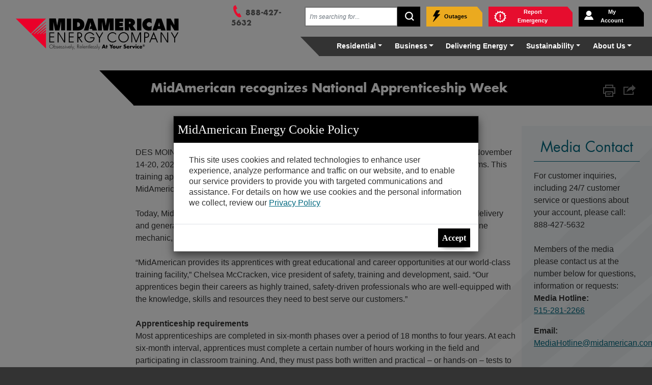

--- FILE ---
content_type: text/html; charset=UTF-8
request_url: https://www.midamericanenergy.com/newsroom/2022-apprenticeship-week
body_size: 74525
content:


	

	
	


<!DOCTYPE html>
<html lang="en">




<head>


	
	
  
      <script>(function(w,d,s,l,i){w[l]=w[l]||[];w[l].push({'gtm.start':new Date().getTime(),event:'gtm.js'});var f=d.getElementsByTagName(s)[0],j=d.createElement(s),dl=l!='dataLayer'?'&l='+l:'';j.async=true;j.src='https://www.googletagmanager.com/gtm.js?id='+i+dl;f.parentNode.insertBefore(j,f);})(window,document,'script','dataLayer','GTM-WXSDC6K');</script>
	 <!-- Global site tag (gtag.js) - Google Analytics 
	<script async src="https://www.googletagmanager.com/gtag/js?id=UA-54610433-19"></script>
      -->
	<title>MidAmerican recognizes National Apprenticeship Week</title>
	<meta charset="utf-8"/>
	<meta http-equiv="X-UA-Compatible" content="IE=edge"/>
	
	<meta name="description" content="In conjunction with National Apprenticeship Week (November 14-20, 2022), MidAmerican Energy is celebrating its 60th year of offering apprenticeship programs."/>
	<meta name="keywords" content="2022, Iowa, Illinois, Nebraska, South Dakota, IA, IL, NE, SD, apprentices, apprenticeship, labor, unions, training, electric, gas, generation, national, line, lineman, worker, mechanic, career "/>
	<meta name="viewport" content="width=device-width, initial-scale=1.0"/>
	<meta name="mobile-web-app-capable" content="yes"/>
	<meta name="application-name" content="MidAmerican Energy"/>
	<meta name="mobile-web-app-capable" content="yes"/>
	<meta name="apple-mobile-web-app-capable" content="yes"/>
	<meta name="apple-mobile-web-app-status-bar-style" content="black"/>
	<meta name="apple-mobile-web-app-title" content="MidAmerican Energy"/>
	<meta name="format-detection" content="telephone=no"/>
	
	
	
	
	
	
	
		
		
		
		
	
	
	
	
	
	
	
		
		
			
			
		
		
	
	
	
	
	
	<meta property="og:title" content="MidAmerican recognizes National Apprenticeship Week"/>
	<meta property="og:description" content="In conjunction with National Apprenticeship Week (November 14-20, 2022), MidAmerican Energy is celebrating its 60th year of offering apprenticeship programs."/>
	<meta property="og:image" content="https://www.midamericanenergy.com/media/images/socialbackup-gasempsmiletruck.jpg"/>
	<meta property="og:url" content="https://www.midamericanenergy.com/newsroom/2022-apprenticeship-week"/>
	
	
	<link rel="apple-touch-icon" sizes="180x180" href="/static/images/favicons/apple-touch-icon.png"/>
	<link rel="icon" type="image/png" sizes="32x32" href="/static/images/favicons/favicon-32x32.png"/>
	<link rel="icon" type="image/png" sizes="16x16" href="/static/images/favicons/favicon-16x16.png"/>
	<link rel="mask-icon" href="/static/images/favicons/safari-pinned-tab.svg" color="#e60d2e"/>
	<link rel="shortcut icon" href="/static/images/favicons/favicon.ico"/>
	<link rel="stylesheet"  type="text/css" href="/static/styles/forms/ccr.css">
	<!-- Who is the Droid? -->
	<meta name="msapplication-TileColor" content="#ffffff"/>
	<meta name="msapplication-config" content="./images/favicons/browserconfig.xml"/>
	<meta name="theme-color" content="#ffffff"/>
	
	
	<link rel="stylesheet" href="/static/styles/myfonts-futura.css"/>
	<link rel="stylesheet" href="/static/styles/jquery-ui-1.11.4/jquery-ui.min.css" type="text/css" />
	<link rel="stylesheet" href="/static/styles/main.css"/>
	<link rel="stylesheet" href="/static/styles/chat-widget.css" />
	
	
	<script src="/static/scripts/vendor/jquery-3.3.1.min.js"></script>
	<script src="/static/scripts/vendor/popper.min.js"></script>
	<script src="/static/scripts/vendor/bootstrap.min.js" defer="defer"></script>
	<script src="/static/scripts/vendor/bootstrap-select.min.js" defer="defer"></script>
	<script src="/static/scripts/vendor/jquery-ui-1.11.4.min.js"></script>
	<script src="/static/scripts/ga.min.js" defer="defer"></script>
	
	  	
	
	

	<script src="https://www.midamericanenergy.com/ecss/scripts/GenesysCloudChat/prod/widgets.config.AzureB2c.js"></script>

 
<link href="/static/styles/cookie-policy.min.css" rel="stylesheet" type="text/css" />
	
    <script src="/static/scripts/chatproxyserver/pdfmake.min.js"></script>
    <script src="/static/scripts/chatproxyserver/vfs_fonts.js"></script>
    <script src= "/static/scripts/chatproxyserver/anchorme.min.js"></script>

       
</head>



<body class="site-container">

	
	

<noscript><iframe src="https://www.googletagmanager.com/ns.html?id=GTM-WXSDC6K" height="0" width="0" style="display:none;visibility:hidden"></iframe></noscript>



  
	
	



	
	
		
	



	
	
	
	




	
	
	
	




	
	
	
	



<div role="region" aria-labelledby="skipto-links-label">
	<p id="skipto-links-label" class="sr-only">What follows are three skip links: 1. Main Content, 2. Main Menu, and 3. Search.</p>
	
	<a class="skipto--content" href="#main-content">Skip to main content</a>
	<a class="skipto--menu" href="#main-menu">Skip to main menu</a>
	<a class="skipto--search" href="#searchbox">Skip to search box</a>
</div>
<!-- Mobile nav:-->
<nav class="main-menu--mobile cd-nav d-lg-none">
	<ul class="cd-primary-nav is-fixed" id="cd-primary-nav">
		<li class="mobile-menu__heading">
			<h2>Main Menu</h2>
			<button class="hamburger hamburger--squeeze" id="dismiss-mobile-nav" type="button" aria-expanded="false" aria-label="Close">
				<span class="hamburger-box"><span class="hamburger-inner"></span></span>
				<span class="navbar-toggler__label">Close</span>
			</button>
		</li>
		
		<li><a href="/ecss/Profile/LogIn">My Account</a></li>
		<li class="has-children"><a href="#">Outages</a>
			<ul class="is-hidden">
				<li class="go-back"><a href="#0">Back</a></li>
				<li><a href="/OutageWatch">View Outages</a></li>
				<li><a href="/ecss/Outage">Report Electric Outage</a></li>
			</ul>
		</li>
		
		
		
			
				
			






	


<li class="has-children">
	
		
			
		
		
	
	
	
	
		
		
			
			<a href="#0">Residential</a>
			<ul class="cd-secondary-nav is-hidden">
				<li class="go-back">
					<a href="#0">Back</a>
				</li>
				<li class="see-all">
					<a href="https://www.midamericanenergy.com/residential-service">Residential</a>
				</li>
				
				
					
					
						
					
					<li class="has-children">
						
							
								
							
							
						
						
						
						
							
							
								
								<a href="#0">Start / Stop / Transfer Service</a>
								<ul class="is-hidden">
									<li class="go-back">
										<a href="#0">Back</a>
									</li>
									<li class="see-all">
										<a href="https://www.midamericanenergy.com/start-stop-service">Start / Stop / Transfer Service</a>
									</li>
									
									
										<li>
											
												
													
												
												
											
											
											<a href="https://www.midamericanenergy.com/agents-brokers">Real Estate Agents / Brokers</a>
										</li>
									
								</ul>
							
						
					</li>
				
					
					
					<li class="">
						
							
								
							
							
						
						
						
						
							
								<a href="https://www.midamericanenergy.com/report-issues-outages">Report Issues / Outages</a>
							
							
						
					</li>
				
					
					
						
					
					<li class="has-children">
						
							
								
							
							
						
						
						
						
							
							
								
								<a href="#0">Payment Options</a>
								<ul class="is-hidden">
									<li class="go-back">
										<a href="#0">Back</a>
									</li>
									<li class="see-all">
										<a href="https://www.midamericanenergy.com/payment-options">Payment Options</a>
									</li>
									
									
										<li>
											
												
													
												
												
											
											
											<a href="https://www.midamericanenergy.com/payment-assistance">Payment Assistance </a>
										</li>
									
										<li>
											
												
													
												
												
											
											
											<a href="https://www.midamericanenergy.com/life-support-equipment">Life Support Equipment</a>
										</li>
									
								</ul>
							
						
					</li>
				
					
					
						
					
					<li class="has-children">
						
							
								
							
							
						
						
						
						
							
							
								
								<a href="#0">Billing Options</a>
								<ul class="is-hidden">
									<li class="go-back">
										<a href="#0">Back</a>
									</li>
									<li class="see-all">
										<a href="https://www.midamericanenergy.com/billing_options">Billing Options</a>
									</li>
									
									
										<li>
											
												
													
												
												
											
											
											<a href="https://www.midamericanenergy.com/budget-billing">Budget Billing</a>
										</li>
									
										<li>
											
												
													
												
												
											
											
											<a href="https://www.midamericanenergy.com/understanding-your-bill">Understanding Your Bill</a>
										</li>
									
								</ul>
							
						
					</li>
				
					
					
					<li class="">
						
							
							
								
									
									
									
									
								
								
							
						
						
						
						
							
								<a href="https://www.midamericanenergy.com/safety">Safety</a>
							
							
						
					</li>
				
					
					
						
					
					<li class="has-children">
						
							
								
							
							
						
						
						
						
							
							
								
								<a href="#0">Energy Efficiency for Your Home</a>
								<ul class="is-hidden">
									<li class="go-back">
										<a href="#0">Back</a>
									</li>
									<li class="see-all">
										<a href="https://www.midamericanenergy.com/home-energy-efficiency">Energy Efficiency for Your Home</a>
									</li>
									
									
										<li>
											
												
													
												
												
											
											
											<a href="https://www.midamericanenergy.com/home-programs-and-savings">Programs and Savings</a>
										</li>
									
								</ul>
							
						
					</li>
				
					
					
						
					
					<li class="has-children">
						
							
								
							
							
						
						
						
						
							
							
								
								<a href="#0">Customer News</a>
								<ul class="is-hidden">
									<li class="go-back">
										<a href="#0">Back</a>
									</li>
									<li class="see-all">
										<a href="https://www.midamericanenergy.com/customer-news">Customer News</a>
									</li>
									
									
										<li>
											
												
												
													
														
														
														
														
													
													
												
											
											
											<a href="https://www.midamericanenergy.com/articles">Articles and Resources</a>
										</li>
									
								</ul>
							
						
					</li>
				
			</ul>
		
	
</li>


		
			
				
			






	


<li class="has-children">
	
		
			
		
		
	
	
	
	
		
		
			
			<a href="#0">Business</a>
			<ul class="cd-secondary-nav is-hidden">
				<li class="go-back">
					<a href="#0">Back</a>
				</li>
				<li class="see-all">
					<a href="https://www.midamericanenergy.com/business">Business</a>
				</li>
				
				
					
					
					<li class="">
						
							
								
							
							
						
						
						
						
							
								<a href="https://www.midamericanenergy.com/business-pay-account">Pay Bill, Manage Service</a>
							
							
						
					</li>
				
					
					
					<li class="">
						
							
								
							
							
						
						
						
						
							
								<a href="https://www.midamericanenergy.com/landlord-services">Landlord Services</a>
							
							
						
					</li>
				
					
					
					<li class="">
						
							
								
							
							
						
						
						
						
							
								<a href="https://www.midamericanenergy.com/business-account-support">Business Account Support</a>
							
							
						
					</li>
				
					
					
						
					
					<li class="has-children">
						
							
								
							
							
						
						
						
						
							
							
								
								<a href="#0">Rates and Billing Options</a>
								<ul class="is-hidden">
									<li class="go-back">
										<a href="#0">Back</a>
									</li>
									<li class="see-all">
										<a href="https://www.midamericanenergy.com/business-rates-billing">Rates and Billing Options</a>
									</li>
									
									
										<li>
											
												
													
												
												
											
											
											<a href="https://www.midamericanenergy.com/business-edi">Electronic Data Interchange</a>
										</li>
									
										<li>
											
												
													
												
												
											
											
											<a href="https://www.midamericanenergy.com/summary-billing">Summary Billing</a>
										</li>
									
										<li>
											
												
													
												
												
											
											
											<a href="https://www.midamericanenergy.com/business-sales-exemption">Sales Tax Exemption</a>
										</li>
									
								</ul>
							
						
					</li>
				
					
					
						
					
					<li class="has-children">
						
							
								
							
							
						
						
						
						
							
							
								
								<a href="#0">Energy Efficiency for Your Business</a>
								<ul class="is-hidden">
									<li class="go-back">
										<a href="#0">Back</a>
									</li>
									<li class="see-all">
										<a href="https://www.midamericanenergy.com/business-energy-efficiency">Energy Efficiency for Your Business</a>
									</li>
									
									
										<li>
											
												
													
												
												
											
											
											<a href="https://www.midamericanenergy.com/business-programs-and-savings">Programs and Savings</a>
										</li>
									
								</ul>
							
						
					</li>
				
					
					
						
					
					<li class="has-children">
						
							
								
							
							
						
						
						
						
							
							
								
								<a href="#0">Service Connection / Contractor Services</a>
								<ul class="is-hidden">
									<li class="go-back">
										<a href="#0">Back</a>
									</li>
									<li class="see-all">
										<a href="https://www.midamericanenergy.com/business-construction-services">Service Connection / Contractor Services</a>
									</li>
									
									
										<li>
											
												
													
												
												
											
											
											<a href="https://www.midamericanenergy.com/streetlight-specs">Streetlight Specifications</a>
										</li>
									
										<li>
											
												
												
													
														
														
														
														
													
													
												
											
											
											<a href="https://www.midamericanenergy.com/contractor-safety">Contractor and First Responder Safety</a>
										</li>
									
								</ul>
							
						
					</li>
				
					
					
						
					
					<li class="has-children">
						
							
								
							
							
						
						
						
						
							
							
								
								<a href="#0">Economic Development</a>
								<ul class="is-hidden">
									<li class="go-back">
										<a href="#0">Back</a>
									</li>
									<li class="see-all">
										<a href="https://www.midamericanenergy.com/economic-development">Economic Development</a>
									</li>
									
									
										<li>
											
												
													
												
												
											
											
											<a href="https://www.midamericanenergy.com/business-advantages">Business Advantages</a>
										</li>
									
										<li>
											
												
													
												
												
											
											
											<a href="https://www.midamericanenergy.com/economic-development/ea365">EconomicAdvantage365 </a>
										</li>
									
										<li>
											
												
													
												
												
											
											
											<a href="https://www.midamericanenergy.com/middle-mile">Middle-Mile Fiber Broadband</a>
										</li>
									
										<li>
											
												
													
												
												
											
											
											<a href="https://www.midamericanenergy.com/sites-buildings">Sites and Buildings</a>
										</li>
									
										<li>
											
												
													
												
												
											
											
											<a href="https://www.midamericanenergy.com/territory-communitylist">Service Territory and Communities</a>
										</li>
									
								</ul>
							
						
					</li>
				
					
					
					<li class="">
						
							
								
							
							
						
						
						
						
							
								<a href="https://www.midamericanenergy.com/commercial-gas-transportation">Commercial Gas Transportation</a>
							
							
						
					</li>
				
					
					
						
					
					<li class="has-children">
						
							
							
								
									
									
									
									
								
								
							
						
						
						
						
							
							
								
								<a href="#0">Customer News</a>
								<ul class="is-hidden">
									<li class="go-back">
										<a href="#0">Back</a>
									</li>
									<li class="see-all">
										<a href="https://www.midamericanenergy.com/customer-news">Customer News</a>
									</li>
									
									
										<li>
											
												
												
													
														
														
														
														
													
													
												
											
											
											<a href="https://www.midamericanenergy.com/articles">Articles and Resources</a>
										</li>
									
								</ul>
							
						
					</li>
				
			</ul>
		
	
</li>


		
			
				
			






	


<li class="has-children">
	
		
			
		
		
	
	
	
	
		
		
			
			<a href="#0">Delivering Energy</a>
			<ul class="cd-secondary-nav is-hidden">
				<li class="go-back">
					<a href="#0">Back</a>
				</li>
				<li class="see-all">
					<a href="https://www.midamericanenergy.com/deliver-energy">Delivering Energy</a>
				</li>
				
				
					
					
						
					
					<li class="has-children">
						
							
								
							
							
						
						
						
						
							
							
								
								<a href="#0">Our Energy Mix</a>
								<ul class="is-hidden">
									<li class="go-back">
										<a href="#0">Back</a>
									</li>
									<li class="see-all">
										<a href="https://www.midamericanenergy.com/energy-mix">Our Energy Mix</a>
									</li>
									
									
										<li>
											
												
													
												
												
											
											
											<a href="https://www.midamericanenergy.com/electricity">Electricity</a>
										</li>
									
										<li>
											
												
													
												
												
											
											
											<a href="https://www.midamericanenergy.com/natural-gas">Natural Gas</a>
										</li>
									
										<li>
											
												
													
												
												
											
											
											<a href="https://www.midamericanenergy.com/wind-energy">Wind Energy</a>
										</li>
									
										<li>
											
												
													
												
												
											
											
											<a href="https://www.midamericanenergy.com/solar-energy">Solar Energy</a>
										</li>
									
										<li>
											
												
													
												
												
											
											
											<a href="https://www.midamericanenergy.com/customer-energy-rooftop-solar">Customer Energy Generation and Rooftop Solar</a>
										</li>
									
								</ul>
							
						
					</li>
				
					
					
					<li class="">
						
							
							
								
									
									
									
									
								
								
							
						
						
						
						
							
								<a href="https://www.midamericanenergy.com/star">STAR: Safety Through Asset Reliability</a>
							
							
						
					</li>
				
					
					
						
					
					<li class="has-children">
						
							
								
							
							
						
						
						
						
							
							
								
								<a href="#0">Safety</a>
								<ul class="is-hidden">
									<li class="go-back">
										<a href="#0">Back</a>
									</li>
									<li class="see-all">
										<a href="https://www.midamericanenergy.com/safety">Safety</a>
									</li>
									
									
										<li>
											
												
													
												
												
											
											
											<a href="https://www.midamericanenergy.com/electrical-safety">Electrical Safety</a>
										</li>
									
										<li>
											
												
													
												
												
											
											
											<a href="https://www.midamericanenergy.com/natural-gas-safety">Natural Gas Safety</a>
										</li>
									
										<li>
											
												
													
												
												
											
											
											<a href="https://www.midamericanenergy.com/digging-safety">Digging and Excavating</a>
										</li>
									
										<li>
											
												
													
												
												
											
											
											<a href="https://www.midamericanenergy.com/carbon-monoxide-safety">Carbon Monoxide Safety</a>
										</li>
									
										<li>
											
												
													
												
												
											
											
											<a href="https://www.midamericanenergy.com/farm-safety">Farm and Grain Bin Safety</a>
										</li>
									
										<li>
											
												
													
												
												
											
											
											<a href="https://www.midamericanenergy.com/contractor-safety">Contractor and First Responder Safety</a>
										</li>
									
										<li>
											
												
													
												
												
											
											
											<a href="https://www.midamericanenergy.com/service-restoration">Power Outages and Service Restoration</a>
										</li>
									
										<li>
											
												
													
												
												
											
											
											<a href="https://www.midamericanenergy.com/storm-safety">Storm Safety</a>
										</li>
									
										<li>
											
												
													
												
												
											
											
											<a href="https://www.midamericanenergy.com/tree-trimming">Tree Trimming</a>
										</li>
									
										<li>
											
												
													
												
												
											
											
											<a href="https://www.midamericanenergy.com/kids-safety-education">Kids Safety Education</a>
										</li>
									
								</ul>
							
						
					</li>
				
			</ul>
		
	
</li>


		
			
				
			






	


<li class="has-children">
	
		
			
		
		
	
	
	
	
		
		
			
			<a href="#0">Sustainability</a>
			<ul class="cd-secondary-nav is-hidden">
				<li class="go-back">
					<a href="#0">Back</a>
				</li>
				<li class="see-all">
					<a href="https://www.midamericanenergy.com/sustainability">Sustainability</a>
				</li>
				
				
					
					
						
					
					<li class="has-children">
						
							
								
							
							
						
						
						
						
							
							
								
								<a href="#0">Environmental</a>
								<ul class="is-hidden">
									<li class="go-back">
										<a href="#0">Back</a>
									</li>
									<li class="see-all">
										<a href="https://www.midamericanenergy.com/environmental">Environmental</a>
									</li>
									
									
										<li>
											
												
													
												
												
											
											
											<a href="https://www.midamericanenergy.com/electric-vehicles">Electric Vehicles</a>
										</li>
									
										<li>
											
												
													
												
												
											
											
											<a href="https://www.midamericanenergy.com/green-advantage">GreenAdvantage®</a>
										</li>
									
										<li>
											
												
													
												
												
											
											
											<a href="https://www.midamericanenergy.com/habitat-conservation">Habitat Conservation Plan</a>
										</li>
									
								</ul>
							
						
					</li>
				
					
					
						
					
					<li class="has-children">
						
							
								
							
							
						
						
						
						
							
							
								
								<a href="#0">Social</a>
								<ul class="is-hidden">
									<li class="go-back">
										<a href="#0">Back</a>
									</li>
									<li class="see-all">
										<a href="https://www.midamericanenergy.com/social">Social</a>
									</li>
									
									
										<li>
											
												
													
												
												
											
											
											<a href="https://www.midamericanenergy.com/strong-team-culture">Strong Team Culture</a>
										</li>
									
										<li>
											
												
													
												
												
											
											
											<a href="https://www.midamericanenergy.com/volunteerism">Employee Volunteerism </a>
										</li>
									
								</ul>
							
						
					</li>
				
					
					
						
					
					<li class="has-children">
						
							
								
							
							
						
						
						
						
							
							
								
								<a href="#0">Governance</a>
								<ul class="is-hidden">
									<li class="go-back">
										<a href="#0">Back</a>
									</li>
									<li class="see-all">
										<a href="https://www.midamericanenergy.com/governance">Governance</a>
									</li>
									
									
										<li>
											
												
													
												
												
											
											
											<a href="https://www.midamericanenergy.com/rates-tariffs">Rates and Tariffs</a>
										</li>
									
										<li>
											
												
													
												
												
											
											
											<a href="https://www.midamericanenergy.com/filings-standards">Filings and Standards of Conduct</a>
										</li>
									
										<li>
											
												
													
												
												
											
											
											<a href="https://www.midamericanenergy.com/ccr-compliance">CCR Rule Compliance Data and Information</a>
										</li>
									
								</ul>
							
						
					</li>
				
			</ul>
		
	
</li>


		
			
				
			






	


<li class="has-children">
	
		
			
		
		
	
	
	
	
		
		
			
			<a href="#0">About Us</a>
			<ul class="cd-secondary-nav is-hidden">
				<li class="go-back">
					<a href="#0">Back</a>
				</li>
				<li class="see-all">
					<a href="https://www.midamericanenergy.com/aboutourcompany">About Us</a>
				</li>
				
				
					
					
					<li class="">
						
							
								
							
							
						
						
						
						
							
								<a href="https://www.midamericanenergy.com/contact-us">Contact Us</a>
							
							
						
					</li>
				
					
					
					<li class="">
						
							
							
								
									
									
									
									
								
								
							
						
						
						
						
							
								<a href="https://www.midamericanenergy.com/newsroom">Newsroom</a>
							
							
						
					</li>
				
					
					
						
					
					<li class="has-children">
						
							
								
							
							
						
						
						
						
							
							
								
								<a href="#0">Careers</a>
								<ul class="is-hidden">
									<li class="go-back">
										<a href="#0">Back</a>
									</li>
									<li class="see-all">
										<a href="https://www.midamericanenergy.com/careers">Careers</a>
									</li>
									
									
										<li>
											
												
													
												
												
											
											
											<a href="https://www.midamericanenergy.com/careers-corporate">Corporate </a>
										</li>
									
										<li>
											
												
													
												
												
											
											
											<a href="https://www.midamericanenergy.com/careers-trades-field-operations">Trades and Field Operations</a>
										</li>
									
										<li>
											
												
													
												
												
											
											
											<a href="https://www.midamericanenergy.com/employee-safety-training">Employee Safety and Training</a>
										</li>
									
										<li>
											
												
													
												
												
											
											
											<a href="https://www.midamericanenergy.com/careers-living-in-the-midwest">Living in the Midwest</a>
										</li>
									
										<li>
											
												
													
												
												
											
											
											<a href="https://www.midamericanenergy.com/careers-veterans">Veterans</a>
										</li>
									
								</ul>
							
						
					</li>
				
					
					
					<li class="">
						
							
								
							
							
						
						
						
						
							
								<a href="https://www.midamericanenergy.com/about-us-leadership">Leadership Team</a>
							
							
						
					</li>
				
					
					
					<li class="">
						
							
							
								
									
									
									
									
								
								
							
						
						
						
						
							
								<a href="https://www.midamericanenergy.com/social">CARES Program</a>
							
							
						
					</li>
				
					
					
					<li class="">
						
							
								
							
							
						
						
						
						
							
								<a href="https://www.midamericanenergy.com/foundation">MidAmerican Energy Foundation</a>
							
							
						
					</li>
				
					
					
						
					
					<li class="has-children">
						
							
								
							
							
						
						
						
						
							
							
								
								<a href="#0">Investors</a>
								<ul class="is-hidden">
									<li class="go-back">
										<a href="#0">Back</a>
									</li>
									<li class="see-all">
										<a href="https://www.midamericanenergy.com/about-us/investors">Investors</a>
									</li>
									
									
										<li>
											
												
													
												
												
											
											
											<a href="https://www.midamericanenergy.com/about-us/green-bonds">Green Bonds</a>
										</li>
									
								</ul>
							
						
					</li>
				
					
					
						
					
					<li class="has-children">
						
							
								
							
							
						
						
						
						
							
							
								
								<a href="#0">Become a Vendor</a>
								<ul class="is-hidden">
									<li class="go-back">
										<a href="#0">Back</a>
									</li>
									<li class="see-all">
										<a href="https://www.midamericanenergy.com/vendors-procurement">Become a Vendor</a>
									</li>
									
									
										<li>
											
												
													
												
												
											
											
											<a href="https://www.midamericanenergy.com/conflict-minerals">Conflict Minerals</a>
										</li>
									
										<li>
											
												
													
												
												
											
											
											<a href="https://www.midamericanenergy.com/supplier-diversity">Supplier Diversity</a>
										</li>
									
								</ul>
							
						
					</li>
				
					
					
					<li class="">
						
							
							
								
									
									
									
									
								
								
							
						
						
						
						
							
								<a href="https://www.midamericanenergy.com/territory-communitylist">Service Territory</a>
							
							
						
					</li>
				
			</ul>
		
	
</li>


		
	</ul>
</nav>


	
	
	
	
	<div class="page-container ">
		
		

<header class="site-header" id="masthead">
	<div class="container-fluid">
		<div class="row justify-content-around align-items-center site-header__branding">
			
			
			<div class="col-9 col-lg-3 col-xl-4">
				<a class="site-logo" href="/">
					<!-- IF HOME PAGE, make into H1:-->
					<h1 class="sr-only">MidAmerican Energy. Obsessively, relentlessly at your service.</h1>
					<img class="site-logo__image hidden-desktop" src="/static/images/MidAmerican_Energy_Company-logo.svg" width="200" height="37" alt="MidAmerican Energy logo" id="logoOne">
	        		<img class="site-logo__image hidden-tablet hidden-mobile" src="/static/images/MidAmerican_Energy_Company-logo_subhead.svg" width="200" height="37" alt="MidAmerican Energy logo" id="logoTwo">
				</a>
			</div>
			
			
			<div class="col-3 col-lg-9 col-xl-8 pr-lg-0 slit">
			
				
				<button class="d-lg-none navbar-toggler navbar-toggler-right hamburger hamburger--squeeze" id="toggle-mobile-nav" type="button" aria-expanded="false" aria-label="Toggle navigation">
					<span class="hamburger-box"><span class="hamburger-inner"></span></span>
					<span class="navbar-toggler__label">Menu</span>
				</button>
				
				
				<div class="d-none d-lg-flex justify-content-end align-items-center action-bar--desktop">
					<span class="contact-phone action-bar__item">
						<span class="im im-phone text-danger"></span>
						<strong>888-427-5632</strong>
					</span>
					
					
					
						
						
						
						
					
					
					<form id="headerSearch" class="search--header action-bar__item" action="/search">
						<div class="form-group search__container l-flex l-justify-center">
							<label class="sr-only" for="headerSearchBox">Search the site:</label>
							
							
							
							<input name="q" class="search__input form-control" type="search" placeholder="I'm searching for..." id="headerSearchBox">
							<button class="btn btn-submit search__button" type="submit">
								<span class="isvg isvg-search"></span>
								<span class="sr-only">Submit</span>
							</button>
						</div>
					</form>
					
					<button class="btn btn-w-icon btn-cutout btn-cta action-bar__item" type="button" id="report-outage-init">
						<span class="isvg isvg-bolt-2"></span>
						<span>Outages</span>
					</button>
					<button class="btn btn-red btn-w-icon btn-cutout action-bar__item" type="button" id="report-emergency-init">
						<span class="isvg isvg-warning-o"></span>
						<span>Report Emergency</span>
					</button>
					
					
						
						
						
						
					
					
					
					<a class="btn btn-w-icon btn-cutout action-bar__item" href="/ecss/Profile/LogIn"><span class="isvg isvg-user"></span>My Account</a>
				</div>
				
				<!-- Desktop nav:-->
				<nav class="navbar navbar-expand-lg main-menu" id="main-menu">
					<ul class="navbar-nav main-menu__container">
						
						
						
						
							
								
							


<li class="nav-item">
	
		
			
		
		
	
	
	
	
		
		
			<a class="nav-link dropdown-toggle" data-toggle="dropdown" href="#" role="button" aria-haspopup="true" aria-expanded="false">Residential</a>
			<div class="dropdown-menu">
				<a class="dropdown__title" href="https://www.midamericanenergy.com/residential-service">Residential</a>
			
				
				
					<div class="dropdown__section">
						
							
								
							
							
						
						
						<a class="dropdown__heading" href="https://www.midamericanenergy.com/start-stop-service">Start / Stop / Transfer Service</a>
						
						
						
							
								
									
								
								
							
							
							<a class="dropdown-item" href="https://www.midamericanenergy.com/agents-brokers">Real Estate Agents / Brokers</a>	
						
					</div>
				
					<div class="dropdown__section">
						
							
								
							
							
						
						
						<a class="dropdown__heading" href="https://www.midamericanenergy.com/report-issues-outages">Report Issues / Outages</a>
						
						
						
					</div>
				
					<div class="dropdown__section">
						
							
								
							
							
						
						
						<a class="dropdown__heading" href="https://www.midamericanenergy.com/payment-options">Payment Options</a>
						
						
						
							
								
									
								
								
							
							
							<a class="dropdown-item" href="https://www.midamericanenergy.com/payment-assistance">Payment Assistance </a>	
						
							
								
									
								
								
							
							
							<a class="dropdown-item" href="https://www.midamericanenergy.com/life-support-equipment">Life Support Equipment</a>	
						
					</div>
				
					<div class="dropdown__section">
						
							
								
							
							
						
						
						<a class="dropdown__heading" href="https://www.midamericanenergy.com/billing_options">Billing Options</a>
						
						
						
							
								
									
								
								
							
							
							<a class="dropdown-item" href="https://www.midamericanenergy.com/budget-billing">Budget Billing</a>	
						
							
								
									
								
								
							
							
							<a class="dropdown-item" href="https://www.midamericanenergy.com/understanding-your-bill">Understanding Your Bill</a>	
						
					</div>
				
					<div class="dropdown__section">
						
							
							
								
									
									
									
									
								
								
							
						
						
						<a class="dropdown__heading" href="https://www.midamericanenergy.com/safety">Safety</a>
						
						
						
					</div>
				
					<div class="dropdown__section">
						
							
								
							
							
						
						
						<a class="dropdown__heading" href="https://www.midamericanenergy.com/home-energy-efficiency">Energy Efficiency for Your Home</a>
						
						
						
							
								
									
								
								
							
							
							<a class="dropdown-item" href="https://www.midamericanenergy.com/home-programs-and-savings">Programs and Savings</a>	
						
					</div>
				
					<div class="dropdown__section">
						
							
								
							
							
						
						
						<a class="dropdown__heading" href="https://www.midamericanenergy.com/customer-news">Customer News</a>
						
						
						
							
								
								
									
										
										
										
										
									
									
								
							
							
							<a class="dropdown-item" href="https://www.midamericanenergy.com/articles">Articles and Resources</a>	
						
					</div>
				
			</div>
		
	
</li>


						
							
								
							


<li class="nav-item">
	
		
			
		
		
	
	
	
	
		
		
			<a class="nav-link dropdown-toggle" data-toggle="dropdown" href="#" role="button" aria-haspopup="true" aria-expanded="false">Business</a>
			<div class="dropdown-menu">
				<a class="dropdown__title" href="https://www.midamericanenergy.com/business">Business</a>
			
				
				
					<div class="dropdown__section">
						
							
								
							
							
						
						
						<a class="dropdown__heading" href="https://www.midamericanenergy.com/business-pay-account">Pay Bill, Manage Service</a>
						
						
						
					</div>
				
					<div class="dropdown__section">
						
							
								
							
							
						
						
						<a class="dropdown__heading" href="https://www.midamericanenergy.com/landlord-services">Landlord Services</a>
						
						
						
					</div>
				
					<div class="dropdown__section">
						
							
								
							
							
						
						
						<a class="dropdown__heading" href="https://www.midamericanenergy.com/business-account-support">Business Account Support</a>
						
						
						
					</div>
				
					<div class="dropdown__section">
						
							
								
							
							
						
						
						<a class="dropdown__heading" href="https://www.midamericanenergy.com/business-rates-billing">Rates and Billing Options</a>
						
						
						
							
								
									
								
								
							
							
							<a class="dropdown-item" href="https://www.midamericanenergy.com/business-edi">Electronic Data Interchange</a>	
						
							
								
									
								
								
							
							
							<a class="dropdown-item" href="https://www.midamericanenergy.com/summary-billing">Summary Billing</a>	
						
							
								
									
								
								
							
							
							<a class="dropdown-item" href="https://www.midamericanenergy.com/business-sales-exemption">Sales Tax Exemption</a>	
						
					</div>
				
					<div class="dropdown__section">
						
							
								
							
							
						
						
						<a class="dropdown__heading" href="https://www.midamericanenergy.com/business-energy-efficiency">Energy Efficiency for Your Business</a>
						
						
						
							
								
									
								
								
							
							
							<a class="dropdown-item" href="https://www.midamericanenergy.com/business-programs-and-savings">Programs and Savings</a>	
						
					</div>
				
					<div class="dropdown__section">
						
							
								
							
							
						
						
						<a class="dropdown__heading" href="https://www.midamericanenergy.com/business-construction-services">Service Connection / Contractor Services</a>
						
						
						
							
								
									
								
								
							
							
							<a class="dropdown-item" href="https://www.midamericanenergy.com/streetlight-specs">Streetlight Specifications</a>	
						
							
								
								
									
										
										
										
										
									
									
								
							
							
							<a class="dropdown-item" href="https://www.midamericanenergy.com/contractor-safety">Contractor and First Responder Safety</a>	
						
					</div>
				
					<div class="dropdown__section">
						
							
								
							
							
						
						
						<a class="dropdown__heading" href="https://www.midamericanenergy.com/economic-development">Economic Development</a>
						
						
						
							
								
									
								
								
							
							
							<a class="dropdown-item" href="https://www.midamericanenergy.com/business-advantages">Business Advantages</a>	
						
							
								
									
								
								
							
							
							<a class="dropdown-item" href="https://www.midamericanenergy.com/economic-development/ea365">EconomicAdvantage365 </a>	
						
							
								
									
								
								
							
							
							<a class="dropdown-item" href="https://www.midamericanenergy.com/middle-mile">Middle-Mile Fiber Broadband</a>	
						
							
								
									
								
								
							
							
							<a class="dropdown-item" href="https://www.midamericanenergy.com/sites-buildings">Sites and Buildings</a>	
						
							
								
									
								
								
							
							
							<a class="dropdown-item" href="https://www.midamericanenergy.com/territory-communitylist">Service Territory and Communities</a>	
						
					</div>
				
					<div class="dropdown__section">
						
							
								
							
							
						
						
						<a class="dropdown__heading" href="https://www.midamericanenergy.com/commercial-gas-transportation">Commercial Gas Transportation</a>
						
						
						
					</div>
				
					<div class="dropdown__section">
						
							
							
								
									
									
									
									
								
								
							
						
						
						<a class="dropdown__heading" href="https://www.midamericanenergy.com/customer-news">Customer News</a>
						
						
						
							
								
								
									
										
										
										
										
									
									
								
							
							
							<a class="dropdown-item" href="https://www.midamericanenergy.com/articles">Articles and Resources</a>	
						
					</div>
				
			</div>
		
	
</li>


						
							
								
							


<li class="nav-item">
	
		
			
		
		
	
	
	
	
		
		
			<a class="nav-link dropdown-toggle" data-toggle="dropdown" href="#" role="button" aria-haspopup="true" aria-expanded="false">Delivering Energy</a>
			<div class="dropdown-menu">
				<a class="dropdown__title" href="https://www.midamericanenergy.com/deliver-energy">Delivering Energy</a>
			
				
				
					<div class="dropdown__section">
						
							
								
							
							
						
						
						<a class="dropdown__heading" href="https://www.midamericanenergy.com/energy-mix">Our Energy Mix</a>
						
						
						
							
								
									
								
								
							
							
							<a class="dropdown-item" href="https://www.midamericanenergy.com/electricity">Electricity</a>	
						
							
								
									
								
								
							
							
							<a class="dropdown-item" href="https://www.midamericanenergy.com/natural-gas">Natural Gas</a>	
						
							
								
									
								
								
							
							
							<a class="dropdown-item" href="https://www.midamericanenergy.com/wind-energy">Wind Energy</a>	
						
							
								
									
								
								
							
							
							<a class="dropdown-item" href="https://www.midamericanenergy.com/solar-energy">Solar Energy</a>	
						
							
								
									
								
								
							
							
							<a class="dropdown-item" href="https://www.midamericanenergy.com/customer-energy-rooftop-solar">Customer Energy Generation and Rooftop Solar</a>	
						
					</div>
				
					<div class="dropdown__section">
						
							
							
								
									
									
									
									
								
								
							
						
						
						<a class="dropdown__heading" href="https://www.midamericanenergy.com/star">STAR: Safety Through Asset Reliability</a>
						
						
						
					</div>
				
					<div class="dropdown__section">
						
							
								
							
							
						
						
						<a class="dropdown__heading" href="https://www.midamericanenergy.com/safety">Safety</a>
						
						
						
							
								
									
								
								
							
							
							<a class="dropdown-item" href="https://www.midamericanenergy.com/electrical-safety">Electrical Safety</a>	
						
							
								
									
								
								
							
							
							<a class="dropdown-item" href="https://www.midamericanenergy.com/natural-gas-safety">Natural Gas Safety</a>	
						
							
								
									
								
								
							
							
							<a class="dropdown-item" href="https://www.midamericanenergy.com/digging-safety">Digging and Excavating</a>	
						
							
								
									
								
								
							
							
							<a class="dropdown-item" href="https://www.midamericanenergy.com/carbon-monoxide-safety">Carbon Monoxide Safety</a>	
						
							
								
									
								
								
							
							
							<a class="dropdown-item" href="https://www.midamericanenergy.com/farm-safety">Farm and Grain Bin Safety</a>	
						
							
								
									
								
								
							
							
							<a class="dropdown-item" href="https://www.midamericanenergy.com/contractor-safety">Contractor and First Responder Safety</a>	
						
							
								
									
								
								
							
							
							<a class="dropdown-item" href="https://www.midamericanenergy.com/service-restoration">Power Outages and Service Restoration</a>	
						
							
								
									
								
								
							
							
							<a class="dropdown-item" href="https://www.midamericanenergy.com/storm-safety">Storm Safety</a>	
						
							
								
									
								
								
							
							
							<a class="dropdown-item" href="https://www.midamericanenergy.com/tree-trimming">Tree Trimming</a>	
						
							
								
									
								
								
							
							
							<a class="dropdown-item" href="https://www.midamericanenergy.com/kids-safety-education">Kids Safety Education</a>	
						
					</div>
				
			</div>
		
	
</li>


						
							
								
							


<li class="nav-item">
	
		
			
		
		
	
	
	
	
		
		
			<a class="nav-link dropdown-toggle" data-toggle="dropdown" href="#" role="button" aria-haspopup="true" aria-expanded="false">Sustainability</a>
			<div class="dropdown-menu">
				<a class="dropdown__title" href="https://www.midamericanenergy.com/sustainability">Sustainability</a>
			
				
				
					<div class="dropdown__section">
						
							
								
							
							
						
						
						<a class="dropdown__heading" href="https://www.midamericanenergy.com/environmental">Environmental</a>
						
						
						
							
								
									
								
								
							
							
							<a class="dropdown-item" href="https://www.midamericanenergy.com/electric-vehicles">Electric Vehicles</a>	
						
							
								
									
								
								
							
							
							<a class="dropdown-item" href="https://www.midamericanenergy.com/green-advantage">GreenAdvantage®</a>	
						
							
								
									
								
								
							
							
							<a class="dropdown-item" href="https://www.midamericanenergy.com/habitat-conservation">Habitat Conservation Plan</a>	
						
					</div>
				
					<div class="dropdown__section">
						
							
								
							
							
						
						
						<a class="dropdown__heading" href="https://www.midamericanenergy.com/social">Social</a>
						
						
						
							
								
									
								
								
							
							
							<a class="dropdown-item" href="https://www.midamericanenergy.com/strong-team-culture">Strong Team Culture</a>	
						
							
								
									
								
								
							
							
							<a class="dropdown-item" href="https://www.midamericanenergy.com/volunteerism">Employee Volunteerism </a>	
						
					</div>
				
					<div class="dropdown__section">
						
							
								
							
							
						
						
						<a class="dropdown__heading" href="https://www.midamericanenergy.com/governance">Governance</a>
						
						
						
							
								
									
								
								
							
							
							<a class="dropdown-item" href="https://www.midamericanenergy.com/rates-tariffs">Rates and Tariffs</a>	
						
							
								
									
								
								
							
							
							<a class="dropdown-item" href="https://www.midamericanenergy.com/filings-standards">Filings and Standards of Conduct</a>	
						
							
								
									
								
								
							
							
							<a class="dropdown-item" href="https://www.midamericanenergy.com/ccr-compliance">CCR Rule Compliance Data and Information</a>	
						
					</div>
				
			</div>
		
	
</li>


						
							
								
							


<li class="nav-item">
	
		
			
		
		
	
	
	
	
		
		
			<a class="nav-link dropdown-toggle" data-toggle="dropdown" href="#" role="button" aria-haspopup="true" aria-expanded="false">About Us</a>
			<div class="dropdown-menu">
				<a class="dropdown__title" href="https://www.midamericanenergy.com/aboutourcompany">About Us</a>
			
				
				
					<div class="dropdown__section">
						
							
								
							
							
						
						
						<a class="dropdown__heading" href="https://www.midamericanenergy.com/contact-us">Contact Us</a>
						
						
						
					</div>
				
					<div class="dropdown__section">
						
							
							
								
									
									
									
									
								
								
							
						
						
						<a class="dropdown__heading" href="https://www.midamericanenergy.com/newsroom">Newsroom</a>
						
						
						
					</div>
				
					<div class="dropdown__section">
						
							
								
							
							
						
						
						<a class="dropdown__heading" href="https://www.midamericanenergy.com/careers">Careers</a>
						
						
						
							
								
									
								
								
							
							
							<a class="dropdown-item" href="https://www.midamericanenergy.com/careers-corporate">Corporate </a>	
						
							
								
									
								
								
							
							
							<a class="dropdown-item" href="https://www.midamericanenergy.com/careers-trades-field-operations">Trades and Field Operations</a>	
						
							
								
									
								
								
							
							
							<a class="dropdown-item" href="https://www.midamericanenergy.com/employee-safety-training">Employee Safety and Training</a>	
						
							
								
									
								
								
							
							
							<a class="dropdown-item" href="https://www.midamericanenergy.com/careers-living-in-the-midwest">Living in the Midwest</a>	
						
							
								
									
								
								
							
							
							<a class="dropdown-item" href="https://www.midamericanenergy.com/careers-veterans">Veterans</a>	
						
					</div>
				
					<div class="dropdown__section">
						
							
								
							
							
						
						
						<a class="dropdown__heading" href="https://www.midamericanenergy.com/about-us-leadership">Leadership Team</a>
						
						
						
					</div>
				
					<div class="dropdown__section">
						
							
							
								
									
									
									
									
								
								
							
						
						
						<a class="dropdown__heading" href="https://www.midamericanenergy.com/social">CARES Program</a>
						
						
						
					</div>
				
					<div class="dropdown__section">
						
							
								
							
							
						
						
						<a class="dropdown__heading" href="https://www.midamericanenergy.com/foundation">MidAmerican Energy Foundation</a>
						
						
						
					</div>
				
					<div class="dropdown__section">
						
							
								
							
							
						
						
						<a class="dropdown__heading" href="https://www.midamericanenergy.com/about-us/investors">Investors</a>
						
						
						
							
								
									
								
								
							
							
							<a class="dropdown-item" href="https://www.midamericanenergy.com/about-us/green-bonds">Green Bonds</a>	
						
					</div>
				
					<div class="dropdown__section">
						
							
								
							
							
						
						
						<a class="dropdown__heading" href="https://www.midamericanenergy.com/vendors-procurement">Become a Vendor</a>
						
						
						
							
								
									
								
								
							
							
							<a class="dropdown-item" href="https://www.midamericanenergy.com/conflict-minerals">Conflict Minerals</a>	
						
							
								
									
								
								
							
							
							<a class="dropdown-item" href="https://www.midamericanenergy.com/supplier-diversity">Supplier Diversity</a>	
						
					</div>
				
					<div class="dropdown__section">
						
							
							
								
									
									
									
									
								
								
							
						
						
						<a class="dropdown__heading" href="https://www.midamericanenergy.com/territory-communitylist">Service Territory</a>
						
						
						
					</div>
				
			</div>
		
	
</li>


						
					</ul>
				</nav>
			</div>
		</div>
		
		
		<div class="row bg-dark action-bar--mobile">
			<div class="l-flex">
				<a class="contact-phone" href="tel:+18884275632">
					<span class="im im-phone"></span>
					<strong>888-427-5632</strong>
				</a>
			</div>
			<div class="l-flex l-justify-end l-align-center">
				<button class="not-a-button" data-toggle="modal" data-target="#search-modal">
					<span class="isvg isvg-search"></span>
					<span class="tablet-only">Search</span>
				</button>
				<button class="not-a-button" data-toggle="modal" data-target="#outage-modal">
					<span class="isvg isvg-bolt-2--reverse"></span>
					<span class="tablet-only">Outages</span>
				</button>
				<button class="not-a-button" data-toggle="modal" data-target="#report-emergency">
					<span class="isvg isvg-warning"></span>
					<span class="tablet-only">Report Emergency</span>
				</button>
				<a class="not-a-button" href="/ecss/Profile/LogIn" style="text-decoration: none">
					<span class="isvg isvg-user"></span>
					<span class="tablet-only">My Account</span>
				</a>
			</div>
		</div>
	</div>
</header>
<!-- .site-header-->



		
		
			
		
		
		
		
		
		<main class="content-container no-sidebar">
		
			
				
			<article class="page-content" id="main-content">
				<header class="page-header">
					<div class="page-header__container">
						<h1 class="page-header__title">MidAmerican recognizes National Apprenticeship Week</h1>
						<button class="toggle-submenu d-md-none not-a-button" id="toggle-submenu" title="Toggle Submenu"></button>
						<div class="d-none d-md-flex page-header__actions">
							<button class="btn btn-input not-a-button lighter-focus-indicator" onclick="window.print();return false;">
								<span class="isvg isvg-printer--white"></span>
								<span class="sr-only">Print this page</span>
							</button>
							<label tabindex="0" class="btn btn-input not-a-button lighter-focus-indicator" for="share-button">
								<span class="isvg isvg-share--white"></span>
								<span class="sr-only">Share this page</span>
							</label>
							<input class="share-button" id="share-button" type="checkbox">
							<div class="addthis_inline_share_toolbox_grta share-buttons__container"></div>
						</div>
					</div>
				</header>
				
				
				<div class="page-content__body">
					<div class="subtitle">Apprenticeships spark electric, gas and generation careers</div>
					<div>
<div>
<div>
<div>
<div>DES MOINES, Iowa &ndash; (Nov. 15, 2022) &ndash; In conjunction with <a href="https://www.apprenticeship.gov/national-apprenticeship-week" target="_blank">National Apprenticeship Week</a> (November 14-20, 2022), MidAmerican Energy is celebrating its 60th year of offering apprenticeship programs. This training approach is instrumental in equipping a team to deliver safe and reliable service to MidAmerican&rsquo;s customers.</div>

<div>&nbsp;</div>

<div>Today, MidAmerican&rsquo;s program includes 20 registered apprenticeships in electric delivery, gas delivery and generation. More than 200 apprentices are currently enrolled in these programs, including line mechanic, substation electrician, gas welder, gas journeyman and mechanic welder programs.</div>

<div>&nbsp;</div>

<div>&ldquo;MidAmerican provides its apprentices with great educational and career opportunities at our world-class training facility,&rdquo; Chelsea McCracken, vice president of safety, training and development, said. &ldquo;Our apprentices begin their careers as highly trained, safety-driven professionals who are well-equipped with the knowledge, skills and resources they need to best serve our customers.&rdquo;</div>

<div>&nbsp;</div>

<div><strong>Apprenticeship requirements</strong><br />
Most apprenticeships are completed in six-month phases over a period of 18 months to four years. At each six-month interval, apprentices must complete a certain number of hours working in the field and participating in classroom training. And, they must pass both written and practical &ndash; or hands-on &ndash; tests to ensure they have the skills and knowledge necessary to move on in the program. Within each phase, apprentices focus on learning specific skills by watching and helping others perform related tasks in the field.</div>

<div>&nbsp;</div>

<div>Most line mechanic apprenticeships are four-year programs, but MidAmerican apprentices can complete the program in two years.</div>

<div>&nbsp;</div>

<div>&ldquo;The energy industry is a great place to have a fulfilling career &ndash; and apprenticeship programs make the training accessible and allow participants to earn a full wage sooner,&rdquo; McCracken continued.</div>

<div>&nbsp;</div>

<div>To successfully complete an apprenticeship program, those enrolled must demonstrate that they can safely and accurately perform all aspects of their position on their own. Upon completion, the employee becomes a journeyperson in that craft &ndash; a designation they hold for life.</div>

<div>&nbsp;</div>

<div><strong>Eligibility</strong></div>

<div>To be eligible for one of MidAmerican&rsquo;s trades and crafts apprenticeship programs, you must:</div>

<ul>
	<li>Be at least 18 years old with a high school diploma or GED</li>
	<li>Meet specific qualifications for the posted apprenticeship program including passing a pre-employment test</li>
	<li>Successfully master the skills to advance to each level of training</li>
	<li>The line mechanic apprenticeship program also requires a certificate or degree from a one-year, approved line school. To find a program, search for &quot;electric line programs&quot; or &quot;utility technician programs&quot; at technical colleges near you.</li>
</ul>

<div>For more information on one of MidAmerican&#39;s Registered Apprentice programs, go to <a href="https://www.midamericanenergy.com/careers">midamericanenergy.com/careers</a>.</div>
</div>
</div>
</div>

<div>&nbsp;</div>
</div>

<div><strong>About MidAmerican Energy</strong><br />
MidAmerican Energy, headquartered in Des Moines, Iowa, serves 795,000 electric customers in Iowa, Illinois and South Dakota, and 774,000 natural gas customers in Iowa, Illinois, Nebraska and South Dakota. Information about MidAmerican Energy is available at <a href="http://www.midamericanenergy.com">midamericanenergy.com</a> and company social media channels.</div>

				</div>
				
				
				<aside class="sidebar--secondary">
					
					
					
						
						
						

<div class="sidebar__container">
	<h2 class="page-sidebar__title mb-3 pb-2">Media Contact</h2>
	<div>For customer inquiries, including 24/7 customer service or questions about your account, please call:</div>

<div>888-427-5632</div>

<div>&nbsp;</div>

<div>Members of the media please contact us at the number below for questions, information or requests:</div>

	<p><strong>Media Hotline:&nbsp;</strong><a href="tel:1-515-281-2266">515-281-2266</a></p>
	<p><strong>Email:&nbsp;</strong><a href="mailto:MediaHotline@midamerican.com">MediaHotline@midamerican.com</a></p>
</div>


					
					
				</aside>
			</article>
		</main>
		
		


<section id="footer-support-bar" class="support-bar reverse reverse--gray spacing-md__internal--vertical">
	<div class="container">
		<div class="row justify-content-around align-items-center">
			<div class="col-md-6 col-lg-4">
				<strong>Can't find what you're looking for?</strong>
			</div>
			
			
				
				
					
					
				
			
			<div class="col-md-6 col-lg-4">
				<a href="https://www.midamericanenergy.com/support-center" class="btn btn-cutout">Visit the support center</a>
			</div>
			<div class="col-md-12 col-lg-4">
			
				
				
					
					
					
					
				
				
				<form id="supportSearch" class="" action="/search">
					<div class="form-group search__container l-flex l-justify-center">
						<label for="searchbox-support" class="sr-only">Search the site:</label>
						
						
						
						<input name="q" type="search" id="searchbox-support" class="search__input form-control" placeholder="Search for a solution">
						<button type="submit" class="btn btn-submit search__button red-focus-indicator">
							<span class="isvg isvg-search"></span>
							<span class="sr-only">Submit</span>
						</button>
					</div>
				</form>
			</div>
		</div>
	</div>
</section>

<!-- Footer -->
<footer id="colophon" class="site-footer reverse spacing-md__internal--vertical">
	<div class="container">
		<div class="row spacing-sm__internal--vertical">
			<div class="col-md-12 copyright">
				<strong>&copy; 2025</strong>
				<a href="/" class="inline-block">
					<img src="/static/images/MidAmerican_Energy_Company-logo--reverse.svg" alt="MidAmerican Energy logo" height="22">
				</a>
				<p class="inline-block">All rights reserved.</p>
			</div>
		</div>
		<div class="row align-items-center spacing-sm__internal--vertical">
			<div class="col-lg contact-links">
				
				
				<a href="https://www.midamericanenergy.com/contact-us">Contact us</a> | <a href="tel:+18884275632"><strong>888-427-5632</strong></a>
			</div>
			<div class="col-lg-auto">
				<ul class="nav nav-pipes nav-strong footer-nav">
					
						
							
							
								
								
							
						
						<li class="nav-item"><a href="https://www.midamericanenergy.com/accessibility" class="nav-link">Accessibility</a></li>
					
						
							
							
								
								
							
						
						<li class="nav-item"><a href="https://www.midamericanenergy.com/privacy-policy" class="nav-link">Privacy Policy</a></li>
					
						
							
							
								
								
							
						
						<li class="nav-item"><a href="https://www.midamericanenergy.com/terms-of-use" class="nav-link">Terms Of Use</a></li>
					
				</ul>
			</div>
			
			<div class="col-lg social-buttons">
				<strong>Connect with us:</strong>
				<ul class="nav l-justify-around">
					<li>
						<a href="http://www.facebook.com/pages/MidAmerican-Energy-Company/254494964563629">
							<span class="isvg isvg-facebook--reverse" width="32">
								<span class="sr-only">Facebook</span>
							</span>
						</a>
					</li>
					<li>
						<a href="http://twitter.com/MidAm_EnergyCo">
							<span class="isvg isvg-twitter--reverse" width="32">
								<span class="sr-only">Twitter</span>
							</span>
						</a>
					</li>
					<li>
						<a href="http://www.youtube.com/user/MidAmericanEnergyCo">
							<span class="isvg isvg-youtube--reverse" width="32">
								<span class="sr-only">YouTube</span>
							</span>
						</a>
					</li>
					<li>
						<a href="https://www.linkedin.com/company/midamerican-energy?trk=vsrp_companies_res_name&trkInfo=VSRPsearchId%3A1286396361445543207817%2CVSRPtargetId%3A164983%2CVSRPcmpt%3Aprimary">
							<span class="isvg isvg-linkedin--reverse" width="32">
								<span class="sr-only">LinkedIn</span>
							</span>
						</a>
					</li>
				</ul>
			</div>
		</div>
	</div><!-- .container -->
</footer> 
<div class="print-footer print-only"><strong>&copy; <span class="js-currentyear">2019</span> MidAmerican Energy Company.&nbsp;</strong><p class="inline-block">All rights reserved.</p></div>

	</div>

	
	

<div id="search-modal" class="modal fade modal--search" role="dialog" aria-hidden="true">
	<div class="modal-dialog" role="document">
		<div class="modal-content modal-fullscreen">
			<div class="modal-header l-flex l-justify-end">
				<button class="close-button not-a-button" data-dismiss="modal">
					<span class="isvg isvg-close--white"></span>
					<span>Close</span>
				</button>
			</div>
			<div class="modal-body">
				
				
					
					
					
					
				
			
				<form class="" action="/search">
					<div class="form-group search__container l-flex l-justify-center">
						<label for="searchbox" class="sr-only">Search the site:</label>
						
						
						
						<input name="q" type="search" id="searchbox-modal" class="search__input form-control" placeholder="Enter your search...">
						<button type="submit" class="btn btn-submit search__button">
							<span class="isvg isvg-search" height=""></span>
							<span class="sr-only">Submit</span>
						</button>
					</div>
				</form>
			</div>
		</div>
	</div>
</div>


	
	
	
	




	
	
	
	



<div id="outage-modal" class="modal fade modal--cta" role="dialog" aria-hidden="true">
	<div class="modal-dialog" role="document">
		<div class="modal-content modal-fullscreen">
			<div class="l-flex l-justify-between">
				<div>
					<div class="sr-only">Report an outage</div>
				</div>
				<button class="close-button not-a-button" data-dismiss="modal">
					<span class="isvg isvg-close--red"></span><span class="allcaps">Close</span>
				</button>
			</div>
			<div class="l-flex l-justify-around">
				<div><span class="isvg isvg-bolt-2"></span></div>
				<div class="l-flex-unit">
					<h3 class="heading--book"><a class="outage-link" href="/OutageWatch">View Outages</a></h3>
				</div>
			</div>
			<div class="l-flex l-justify-around">
				<div class="mr-2"><span class="isvg isvg-bolt-2--circled"></span></div>
				<div class="l-flex-unit">
					<h3 class="heading--book"><a class="outage-link" href="/ecss/Outage">Report Electric Outage</a></h3>
				</div>
			</div>
		</div>
	</div>
</div>

<div id="report-emergency" class="modal fade modal--cta" role="dialog" aria-hidden="true">
	<div class="modal-dialog" role="document">
		<div class="modal-content modal-fullscreen">
			<div class="l-flex l-justify-between">
				<div>
					<div class="sr-only">Report an emergency</div>
				</div>
				<button class="close-button not-a-button" data-dismiss="modal">
					<span class="isvg isvg-close--red"></span><span class="allcaps">Close</span>
				</button>
			</div>
			<div class="l-flex l-justify-around mb-3">
				<div class="l-col-xs">
					<span class="isvg isvg-bolt--red"></span>
				</div>
				<div class="l-flex-unit">
					<h3 class="heading--book">Electrical:</h3>
					<a href="tel:+18007994443" class="link--bold">1-800-799-4443 </a>
				</div>
			</div>
			<div class="l-flex l-justify-around">
				<div class="l-col-xs">
					<span class="isvg isvg-flame--blue"></span>
				</div>
				<div class="l-flex-unit">
					<h3 class="heading--book">Gas leak:</h3>
					<a href="tel:+18005955325" class="link--bold">1-800-595-5325</a>
				</div>
			</div>
			<div class="l-flex l-justify-end">
                <a href="/ecss/Outage" class="btn btn-cutout">Report Electric Outage</a>
            </div>
		</div>
	</div>
</div>



	
	

 


 <input type="hidden" id="last_updated_date" name="last_updated_date" value='Tue Nov 18 21:25:00 UTC 2025' >
<div class="modal fade bs-popover-top" id="cookiesPolicydialog" tabindex="-1" role="dialog" data-backdrop='static' aria-labelledby="#MessageModal" aria-hidden="true">
<div class="modal-dialog modal-dialog-centered dialog-cookie" role="document">
	<div class="modal-content">
		<div class="modal-header" style="color: #fff; background-color: #000; padding:0.5rem;">
			<h4 class="modal-title font-weight-bold" id="cookieModal">MidAmerican Energy Cookie Policy</h4>
		</div>
		<div class="modal-body modal-body-cookie"> 
			<div class="container-fluid">
				<div class="row"> 
					<div class="col-sm-12 col-md-12 modal-message">
						<p>This site uses cookies and related technologies to enhance user experience, analyze performance and traffic on our website, and to enable our service providers to provide you with targeted communications and assistance. For details on how we use cookies and the personal information we collect, review our <a href="https://www.midamericanenergy.com/privacy-policy" target="_blank">Privacy Policy</a></p>
					</div>
				</div>
			</div> 
		</div> 
		<div class="modal-footer" style="padding:0.5rem;">
			<button type="button" onclick="SetUserAcceptedCookies();" class="btn btn-primary--black spacing-xs--horizontal btn-block-mobile cookie-button" id="sessionContinue" tabindex="19">Accept</button>
		</div>
	</div>
</div>
</div>

	
	
	

<script src="/static/scripts/main.min.js"></script>
<script src="/static/scripts/vendor/cd-mega-nav.min.js" defer></script>

<!-- Go to www.addthis.com/dashboard to customize your tools -->
<script type="text/javascript" src="//s7.addthis.com/js/300/addthis_widget.js#pubid=ra-4f958bff17d21aed"></script>


	<input type="hidden" id="cid" value='1533282463382'>
<script src="/static/scripts/privacy.min.js"></script> 
</body>
</html>





--- FILE ---
content_type: text/css
request_url: https://www.midamericanenergy.com/static/styles/forms/ccr.css
body_size: 6863
content:
.level-0 {
    list-style-type: none; /* Hide markers for level-0 list */
  
    
}
.level-0 > li{
    border:solid 3px #cccccc;
    margin-top: 20px;
}
.level-0 >  li >div > span{
    position: relative;    
    background-color:#f5f5f5;
    list-style-type: none;
    padding: 13px;
    cursor:pointer;
    display: block;
    width: 100%;
    font-weight:bolder;
    font-size:large;
}

.expanded > span::after
{
     content: "<" !important;
     position: absolute;
     right: 10px;
     top: 50%;
     width: 0.5em;
     color: #666565;
     transform: translateY(-50%)rotate(90deg)scaleX(1.0)scaleY(1.5) !important;
     font-size: 2.0em;
     font-weight: 400;
     min-height: max-content;
}
 
.level-0 > li>div  > span::after {
     content: ">";
     position: absolute;
     right: 20px;
     top: 50%;
     width: 0.5em;
     color: #000000;
     transform: translateY(-50%)rotate(90deg)scaleX(1.0)scaleY(1.5);
     font-size: 2.0em;
     font-weight: 500;
     min-height: max-content;
}
.level-0 > li > .clickable-container {
    cursor: pointer;
    border-bottom: 2px solid #f5f5f5 ;
}
.level-0 > li > .clickable-container > div {
    display: flex;
    justify-content: space-between;
     align-items: center;
     padding: 10px;
 }

 .expanded >  ul
{
    display:block;
}

 

.level-0 > li > .clickable-container > div > span {
    flex-grow: 1;
    padding: 10px;
    border: 2px solid #666565;
    background-color:#eee;
    list-style-type: none;
    cursor:pointer;
}

.level-0 > li > .clickable-container > div > span::after {
    transform: translateY(-50%)rotate(-90deg)scaleX(1.0)scaleY(1.5);
}
.level-1 {
    display:none;
    border: none;
    background-color: none;
    list-style-type: none;
    padding-bottom:10px;
}

.level-1 > li   {
    padding: 5px 15px 5px 5px;
}
.level-1 > li >  div>  span > a
{
   position: relative; /* Ensure the pseudo-element is positioned relative to the link */
   display: list-item; /* Ensure it behaves like a list item */
   margin-left: 20px; /* Adjust the margin to align bullets properly */
   list-style: none;
   font-weight: normal;
}
.level-1 > li >  div>  span > a::before {
    content: ''; /* No text content */
    position: absolute;
    left: -20px; /* Position the bullet to the left of the link */
    top: 50%;
    transform: translateY(-50%);
    width: 7px; /* Adjust the size of the bullet */
    height: 7px; /* Adjust the size of the bullet */
    background-color: black; /* Fill the bullet with black color */
    border-radius: 50%; /* Make the bullet a circle */
    
}
.hide-after::after {
    display: none !important;
}
.hide-after::before {
    display: none !important;
}
.level-1 > li >  div> span{
    font-size:large;
    font-weight:bold;
    display: block;
    position: relative;
    padding: 5px;
    cursor: pointer;
}


.level-1 > li >  div> span::before {
    content: '';
    display: block;
    width: 100%;
    height: 1px; /* Adjust the height of the horizontal line */
    background-color: #707070; /* Set the color of the horizontal line */
    position: absolute;
    bottom: 0;
    left: 0;
}
.level-1 > li > div> span::after {
    position: absolute;
    content:'+';
    right: 10px;
    top: -30%;
    color: #000000;
    /* transform: translateY(-50%)rotate(90deg)scaleX(1.0)scaleY(1.5) !important; */
    font-size: 2.0em;
    font-weight:600;
    cursor: pointer;
}

.level-1 > li > .open > span::before {
    display:none;
}



.level-1 > li > .open > span::after{

position: absolute;
cursor:pointer;
content:'-';

right: 10px;

top: -80%;

color: #000000;

/* transform: translateY(-50%)rotate(90deg)scaleX(1.0)scaleY(1.5) !important; */

font-size: 3em;

font-weight: 600;
}


.level-2 > li>div  > span::after {
     content: ">";
     position: absolute;
     right: 10px;
     top: 50%;
     width: 0.5em;
     color: #999;
     transform: translateY(-50%)rotate(90deg)scaleX(1.0)scaleY(1.5);
     font-size: 1.5em;
     font-weight: 500;
     min-height: max-content;
}

.level-2 >  li >div > span
{display: block;position: relative;font-weight:bold;padding: 10px;}

.level-2 >li>.open > span::after
{
     content: "<" !important;
     position: absolute;
     right: 10px;
     top: 50%;
     width: 0.5em;
     color: #999;
     transform: translateY(-50%)rotate(90deg)scaleX(1.0)scaleY(1.5);
     font-size: 1.5em;
     font-weight: 500;
     min-height: max-content;
}





.level-2 > li >  div> span::before {
    content: '';
    display: block;
    width: 100%;
    height: 1px; /* Adjust the height of the horizontal line */
    background-color: #707070; /* Set the color of the horizontal line */
    position: absolute;
    bottom: 0;
    left: 0;
}
li:has(> div.open):has(> ul.level-3)::after {
       content: '';
       display: block;
       width: 100%;
       height: 1px; /* Adjust the height of the horizontal line */
       background-color: #707070; /* Set the color of the horizontal line */
   
       left: 0px;
       right: 0px;
 }
.level-2 > li > .open > span::before {
    display:none;
}

 .hide-after > a {
    position: relative;
    display: inline-block;
    padding-left: 20px; /* Add space for the bullet */
}
 .hide-after > a {
     padding: 3px;
 }
.hide-after > a::before {
    content: '';
    position: absolute;
    left: -15px;
    top: 50%;
    transform: translateY(-50%);
    width: 5px; /* Adjust the size of the bullet */
    height: 5px; /* Adjust the size of the bullet */
    background-color: black; /* Fill the bullet with black color */
    border-radius: 50%; /* Make the bullet a circle */
}
.level-2
{
    display:none;
    cursor:pointer;
}
.level-3{
    display:none;
    cursor:pointer;
}

.level-4{
    display:none;
    cursor:pointer;
}
.spinner {
    width: 40px; /* Adjust the size of the spinner */
    height: 40px; /* Adjust the size of the spinner */
    border: 4px solid rgba(0, 0, 0, 0.1);
    border-top: 4px solid #000;
    border-radius: 50%;
    animation: spin 1s linear infinite;
}
#spinner-container {
    display: flex;
    justify-content: center;
    align-items: center;
    height: 50vh; /* Adjust the height as needed */
    
}

.level-3 > li > .child-class > span::before{
     content:'';
     position: absolute;
     width: 5px;
     height: 5px;
     background-color: black;
     border-radius: 50%;
     top: 45%;
     /* left: -5%; */
     margin-left: -20px;
}
.level-3 > li > .child-class > span {
    position: relative;
    display: inline-block;
}
 


.level-4 > li > .child-class > span::before{
     content:'';
     position: absolute;
     width: 5px;
     height: 5px;
     background-color: black;
     border-radius: 50%;
     top: 45%;
     /* left: -5%; */
     margin-left: -20px;
}
.level-4 > li > .child-class > span {
    position: relative;
    display: inline-block;
}

.level-4 {
    display:block !important;
}
 


--- FILE ---
content_type: text/css
request_url: https://www.midamericanenergy.com/static/styles/myfonts-futura.css
body_size: 494521
content:
/**
 * @license
 * MyFonts Webfont Build ID 3755668, 2019-05-03T18:07:30-0400
 *
 * The fonts listed in this notice are subject to the End User License
 * Agreement(s) entered into by the website owner. All other parties are
 * explicitly restricted from using the Licensed Webfonts(s).
 *
 * You may obtain a valid license at the URLs below.
 *
 * Webfont: FuturaStd-Light by Linotype
 * URL: https://www.myfonts.com/fonts/linotype/futura/pro-light/
 *
 * Webfont: FuturaStd-Book by Linotype
 * URL: https://www.myfonts.com/fonts/linotype/futura/pro-book/
 *
 * Webfont: FuturaStd-Bold by Linotype
 * URL: https://www.myfonts.com/fonts/linotype/futura/pro-bold/
 *
 * Webfont: FuturaStd-ExtraBold by Linotype
 * URL: https://www.myfonts.com/fonts/linotype/futura/pro-extra-bold/
 *
 *
 * License: https://www.myfonts.com/viewlicense?type=web&buildid=3755668
 * Licensed pageviews: 2,500,000
 * Webfonts copyright: Copyright &#x00A9; 2013 Monotype Imaging Inc. All rights reserved.
 *
 * © 2019 MyFonts Inc
*/


/* @import must be at top of file, otherwise CSS will not work */
@import url("//hello.myfonts.net/count/394e94");


@font-face {
    font-family: 'futura';
    font-weight: 100;
    src: url('/static/fonts/394E94_0_0.eot');
    src: url('/static/fonts/394E94_0_0.eot?#iefix') format('embedded-opentype');
}

@font-face {
    font-family: 'futura';
    font-weight: 100;
    src: url('[data-uri]') format('woff2'), url('[data-uri]') format('woff'), url('[data-uri]') format('truetype');
}


@font-face {
    font-family: 'futura';
    font-weight: normal;
    src: url('/static/fonts/394E94_1_0.eot');
    src: url('/static/fonts/394E94_1_0.eot?#iefix') format('embedded-opentype');
}

@font-face {
    font-family: 'futura';
    font-weight: normal;
    src: url('[data-uri]') format('woff2'), url('[data-uri]') format('woff'), url('[data-uri]') format('truetype');
}


@font-face {
    font-family: 'futura';
    font-weight: bold;
    src: url('/static/fonts/394E94_2_0.eot');
    src: url('/static/fonts/394E94_2_0.eot?#iefix') format('embedded-opentype');
}

@font-face {
    font-family: 'futura';
    font-weight: bold;
    src: url('[data-uri]') format('woff2'), url('[data-uri]') format('woff'), url('[data-uri]') format('truetype');
}


@font-face {
    font-family: 'futura';
    font-weight: 900;
    src: url('/static/fonts/394E94_3_0.eot');
    src: url('/static/fonts/394E94_3_0.eot?#iefix') format('embedded-opentype');
}

@font-face {
    font-family: 'futura';
    font-weight: 900;
    src: url('[data-uri]') format('woff2'), url('[data-uri]') format('woff'), url('[data-uri]') format('truetype');
}


--- FILE ---
content_type: text/css
request_url: https://www.midamericanenergy.com/static/styles/main.css
body_size: 286444
content:
/*!
 * Bootstrap v4.3.1 (https://getbootstrap.com/)
 * Copyright 2011-2019 The Bootstrap Authors
 * Copyright 2011-2019 Twitter, Inc.
 * Licensed under MIT (https://github.com/twbs/bootstrap/blob/master/LICENSE)
 */:root{--blue: #007bff;--indigo: #6610f2;--purple: #6f42c1;--pink: #e83e8c;--red: #dc3545;--orange: #fd7e14;--yellow: #ffc107;--green: #00761B;--teal: #20c997;--cyan: #17a2b8;--white: #fff;--gray: #6c757d;--gray-dark: #343a40;--primary: #333;--secondary: #00687f;--success: #00761B;--info: #ffa619;--warning: #EBAA1F;--danger: #e60d2e;--light: #999;--dark: #333;--accent: #e60d2e;--black: #000;--breakpoint-xs: 0;--breakpoint-sm: 480px;--breakpoint-md: 768px;--breakpoint-lg: 1024px;--breakpoint-xl: 1280px;--breakpoint-2xl: 1366px;--breakpoint-3xl: 1440px;--breakpoint-4xl: 1920px;--font-family-sans-serif: -apple-system, BlinkMacSystemFont, "Segoe UI", Roboto, "Helvetica Neue", Arial, "Noto Sans", sans-serif, "Apple Color Emoji", "Segoe UI Emoji", "Segoe UI Symbol", "Noto Color Emoji";--font-family-monospace: SFMono-Regular, Menlo, Monaco, Consolas, "Liberation Mono", "Courier New", monospace}*,*::before,*::after{box-sizing:border-box}html{font-family:sans-serif;line-height:1.15;-webkit-text-size-adjust:100%;-webkit-tap-highlight-color:rgba(0,0,0,0)}article,aside,figcaption,figure,footer,header,hgroup,main,nav,section{display:block}body{margin:0;font-family:-apple-system,BlinkMacSystemFont,"Segoe UI",Roboto,"Helvetica Neue",Arial,"Noto Sans",sans-serif,"Apple Color Emoji","Segoe UI Emoji","Segoe UI Symbol","Noto Color Emoji";font-size:1rem;font-weight:400;line-height:1.5;color:#333;text-align:left;background-color:#fff}[tabindex="-1"]:focus{outline:0 !important}hr{box-sizing:content-box;height:0;overflow:visible}h1,h2,h3,h4,h5,h6{margin-top:0;margin-bottom:.5rem}p{margin-top:0;margin-bottom:1rem}abbr[title],abbr[data-original-title]{text-decoration:underline;-webkit-text-decoration:underline dotted;text-decoration:underline dotted;cursor:help;border-bottom:0;-webkit-text-decoration-skip-ink:none;text-decoration-skip-ink:none}address{margin-bottom:1rem;font-style:normal;line-height:inherit}ol,ul,dl{margin-top:0;margin-bottom:1rem}ol ol,ul ul,ol ul,ul ol{margin-bottom:0}dt{font-weight:700}dd{margin-bottom:.5rem;margin-left:0}blockquote{margin:0 0 1rem}b,strong{font-weight:bolder}small{font-size:80%}sub,sup{position:relative;font-size:75%;line-height:0;vertical-align:baseline}sub{bottom:-.25em}sup{top:-.5em}a{color:#333;text-decoration:none;background-color:transparent}a:hover{color:#0d0d0d;text-decoration:underline}a:not([href]):not([tabindex]){color:inherit;text-decoration:none}a:not([href]):not([tabindex]):hover,a:not([href]):not([tabindex]):focus{color:inherit;text-decoration:none}a:not([href]):not([tabindex]):focus{outline:0}pre,code,kbd,samp{font-family:SFMono-Regular,Menlo,Monaco,Consolas,"Liberation Mono","Courier New",monospace;font-size:1em}pre{margin-top:0;margin-bottom:1rem;overflow:auto}figure{margin:0 0 1rem}img{vertical-align:middle;border-style:none}svg{overflow:hidden;vertical-align:middle}table{border-collapse:collapse}caption{padding-top:.75rem;padding-bottom:.75rem;color:#6c757d;text-align:left;caption-side:bottom}th{text-align:inherit}label{display:inline-block;margin-bottom:.5rem}button{border-radius:0}button:focus{outline:1px dotted;outline:5px auto -webkit-focus-ring-color}input,button,select,.bootstrap-select,optgroup,textarea{margin:0;font-family:inherit;font-size:inherit;line-height:inherit}button,input{overflow:visible}button,select,.bootstrap-select{text-transform:none}select,.bootstrap-select{word-wrap:normal}button,[type="button"],[type="reset"],[type="submit"]{-webkit-appearance:button}button:not(:disabled),[type="button"]:not(:disabled),[type="reset"]:not(:disabled),[type="submit"]:not(:disabled){cursor:pointer}button::-moz-focus-inner,[type="button"]::-moz-focus-inner,[type="reset"]::-moz-focus-inner,[type="submit"]::-moz-focus-inner{padding:0;border-style:none}input[type="radio"],input[type="checkbox"]{box-sizing:border-box;padding:0}input[type="date"],input[type="time"],input[type="datetime-local"],input[type="month"]{-webkit-appearance:listbox}textarea{overflow:auto;resize:vertical}fieldset{min-width:0;padding:0;margin:0;border:0}legend{display:block;width:100%;max-width:100%;padding:0;margin-bottom:.5rem;font-size:1.5rem;line-height:inherit;color:inherit;white-space:normal}@media (max-width: 1200px){legend{font-size:calc(1.275rem + 0.3vw) }}progress{vertical-align:baseline}[type="number"]::-webkit-inner-spin-button,[type="number"]::-webkit-outer-spin-button{height:auto}[type="search"]{outline-offset:-2px;-webkit-appearance:none}[type="search"]::-webkit-search-decoration{-webkit-appearance:none}::-webkit-file-upload-button{font:inherit;-webkit-appearance:button}output{display:inline-block}summary{display:list-item;cursor:pointer}template{display:none}[hidden]{display:none !important}h1,h2,h3,h4,h5,h6,.h1,.h2,.h3,.h4,.h5,.h6{margin-bottom:.5rem;font-weight:500;line-height:1.2}h1,.h1{font-size:2rem}@media (max-width: 1200px){h1,.h1{font-size:calc(1.325rem + 0.9vw) }}h2,.h2{font-size:1.75rem}@media (max-width: 1200px){h2,.h2{font-size:calc(1.3rem + 0.6vw) }}h3,.h3{font-size:1.5rem}@media (max-width: 1200px){h3,.h3{font-size:calc(1.275rem + 0.3vw) }}h4,.h4{font-size:1.5rem}@media (max-width: 1200px){h4,.h4{font-size:calc(1.275rem + 0.3vw) }}h5,.h5{font-size:1.25rem}h6,.h6{font-size:1rem}.lead{font-size:1.25rem;font-weight:300}.display-1{font-size:6rem;font-weight:300;line-height:1.2}@media (max-width: 1200px){.display-1{font-size:calc(1.725rem + 5.7vw) }}.display-2{font-size:5.5rem;font-weight:300;line-height:1.2}@media (max-width: 1200px){.display-2{font-size:calc(1.675rem + 5.1vw) }}.display-3{font-size:4.5rem;font-weight:300;line-height:1.2}@media (max-width: 1200px){.display-3{font-size:calc(1.575rem + 3.9vw) }}.display-4{font-size:3.5rem;font-weight:300;line-height:1.2}@media (max-width: 1200px){.display-4{font-size:calc(1.475rem + 2.7vw) }}hr{margin-top:1rem;margin-bottom:1rem;border:0;border-top:1px solid rgba(0,0,0,0.1)}small,.small{font-size:80%;font-weight:400}mark,.mark{padding:.2em;background-color:#fcf8e3}.list-unstyled{padding-left:0;list-style:none}.list-inline{padding-left:0;list-style:none}.list-inline-item{display:inline-block}.list-inline-item:not(:last-child){margin-right:.5rem}.initialism{font-size:90%;text-transform:uppercase}.blockquote{margin-bottom:1rem;font-size:1.25rem}.blockquote-footer{display:block;font-size:80%;color:#6c757d}.blockquote-footer::before{content:"\2014\00A0"}.img-fluid{max-width:100%;height:auto}.img-thumbnail{padding:.25rem;background-color:#fff;border:1px solid #dee2e6;border-radius:0;box-shadow:0 1px 2px rgba(0,0,0,0.075);max-width:100%;height:auto}.figure{display:inline-block}.figure-img{margin-bottom:.5rem;line-height:1}.figure-caption{font-size:90%;color:#6c757d}code{font-size:87.5%;color:#e83e8c;word-break:break-word}a>code{color:inherit}kbd{padding:.2rem .4rem;font-size:87.5%;color:#fff;background-color:#212529;border-radius:0;box-shadow:inset 0 -0.1rem 0 rgba(0,0,0,0.25)}kbd kbd{padding:0;font-size:100%;font-weight:700;box-shadow:none}pre{display:block;font-size:87.5%;color:#212529}pre code{font-size:inherit;color:inherit;word-break:normal}.pre-scrollable{max-height:340px;overflow-y:scroll}.container{width:100%;padding-right:15px;padding-left:15px;margin-right:auto;margin-left:auto}@media (min-width: 480px){.container{max-width:420px}}@media (min-width: 768px){.container{max-width:720px}}@media (min-width: 1024px){.container{max-width:960px}}@media (min-width: 1280px){.container{max-width:1120px}}@media (min-width: 1366px){.container{max-width:1280px}}@media (min-width: 1440px){.container{max-width:1360px}}.container-fluid{width:100%;padding-right:15px;padding-left:15px;margin-right:auto;margin-left:auto}.row,.article-blocks{display:flex;flex-wrap:wrap;margin-right:-15px;margin-left:-15px}.no-gutters{margin-right:0;margin-left:0}.no-gutters>.col,.no-gutters>[class*="col-"]{padding-right:0;padding-left:0}.col-1,.col-2,.col-3,.col-4,.col-5,.col-6,.col-7,.col-8,.col-9,.col-10,.col-11,.col-12,.col,.col-auto,.col-sm-1,.col-sm-2,.col-sm-3,.col-sm-4,.col-sm-5,.col-sm-6,.col-sm-7,.col-sm-8,.col-sm-9,.col-sm-10,.col-sm-11,.col-sm-12,.col-sm,.col-sm-auto,.col-md-1,.col-md-2,.col-md-3,.col-md-4,.col-md-5,.col-md-6,.col-md-7,.col-md-8,.col-md-9,.col-md-10,.col-md-11,.col-md-12,.col-md,.col-md-auto,.col-lg-1,.col-lg-2,.col-lg-3,.col-lg-4,.col-lg-5,.col-lg-6,.col-lg-7,.col-lg-8,.col-lg-9,.col-lg-10,.col-lg-11,.col-lg-12,.col-lg,.col-lg-auto,.col-xl-1,.col-xl-2,.col-xl-3,.col-xl-4,.col-xl-5,.col-xl-6,.col-xl-7,.col-xl-8,.col-xl-9,.col-xl-10,.col-xl-11,.col-xl-12,.col-xl,.col-xl-auto,.col-2xl-1,.col-2xl-2,.col-2xl-3,.col-2xl-4,.col-2xl-5,.col-2xl-6,.col-2xl-7,.col-2xl-8,.col-2xl-9,.col-2xl-10,.col-2xl-11,.col-2xl-12,.col-2xl,.col-2xl-auto,.col-3xl-1,.col-3xl-2,.col-3xl-3,.col-3xl-4,.col-3xl-5,.col-3xl-6,.col-3xl-7,.col-3xl-8,.col-3xl-9,.col-3xl-10,.col-3xl-11,.col-3xl-12,.col-3xl,.col-3xl-auto,.col-4xl-1,.col-4xl-2,.col-4xl-3,.col-4xl-4,.col-4xl-5,.col-4xl-6,.col-4xl-7,.col-4xl-8,.col-4xl-9,.col-4xl-10,.col-4xl-11,.col-4xl-12,.col-4xl,.col-4xl-auto{position:relative;width:100%;padding-right:15px;padding-left:15px}.col{flex-basis:0;flex-grow:1;max-width:100%}.col-auto{flex:0 0 auto;width:auto;max-width:100%}.col-1{flex:0 0 8.33333%;max-width:8.33333%}.col-2{flex:0 0 16.66667%;max-width:16.66667%}.col-3{flex:0 0 25%;max-width:25%}.col-4{flex:0 0 33.33333%;max-width:33.33333%}.col-5{flex:0 0 41.66667%;max-width:41.66667%}.col-6{flex:0 0 50%;max-width:50%}.col-7{flex:0 0 58.33333%;max-width:58.33333%}.col-8{flex:0 0 66.66667%;max-width:66.66667%}.col-9{flex:0 0 75%;max-width:75%}.col-10{flex:0 0 83.33333%;max-width:83.33333%}.col-11{flex:0 0 91.66667%;max-width:91.66667%}.col-12{flex:0 0 100%;max-width:100%}.order-first{order:-1}.order-last{order:13}.order-0{order:0}.order-1{order:1}.order-2{order:2}.order-3{order:3}.order-4{order:4}.order-5{order:5}.order-6{order:6}.order-7{order:7}.order-8{order:8}.order-9{order:9}.order-10{order:10}.order-11{order:11}.order-12{order:12}.offset-1{margin-left:8.33333%}.offset-2{margin-left:16.66667%}.offset-3{margin-left:25%}.offset-4{margin-left:33.33333%}.offset-5{margin-left:41.66667%}.offset-6{margin-left:50%}.offset-7{margin-left:58.33333%}.offset-8{margin-left:66.66667%}.offset-9{margin-left:75%}.offset-10{margin-left:83.33333%}.offset-11{margin-left:91.66667%}@media (min-width: 480px){.col-sm{flex-basis:0;flex-grow:1;max-width:100%}.col-sm-auto{flex:0 0 auto;width:auto;max-width:100%}.col-sm-1{flex:0 0 8.33333%;max-width:8.33333%}.col-sm-2{flex:0 0 16.66667%;max-width:16.66667%}.col-sm-3{flex:0 0 25%;max-width:25%}.col-sm-4{flex:0 0 33.33333%;max-width:33.33333%}.col-sm-5{flex:0 0 41.66667%;max-width:41.66667%}.col-sm-6{flex:0 0 50%;max-width:50%}.col-sm-7{flex:0 0 58.33333%;max-width:58.33333%}.col-sm-8{flex:0 0 66.66667%;max-width:66.66667%}.col-sm-9{flex:0 0 75%;max-width:75%}.col-sm-10{flex:0 0 83.33333%;max-width:83.33333%}.col-sm-11{flex:0 0 91.66667%;max-width:91.66667%}.col-sm-12{flex:0 0 100%;max-width:100%}.order-sm-first{order:-1}.order-sm-last{order:13}.order-sm-0{order:0}.order-sm-1{order:1}.order-sm-2{order:2}.order-sm-3{order:3}.order-sm-4{order:4}.order-sm-5{order:5}.order-sm-6{order:6}.order-sm-7{order:7}.order-sm-8{order:8}.order-sm-9{order:9}.order-sm-10{order:10}.order-sm-11{order:11}.order-sm-12{order:12}.offset-sm-0{margin-left:0}.offset-sm-1{margin-left:8.33333%}.offset-sm-2{margin-left:16.66667%}.offset-sm-3{margin-left:25%}.offset-sm-4{margin-left:33.33333%}.offset-sm-5{margin-left:41.66667%}.offset-sm-6{margin-left:50%}.offset-sm-7{margin-left:58.33333%}.offset-sm-8{margin-left:66.66667%}.offset-sm-9{margin-left:75%}.offset-sm-10{margin-left:83.33333%}.offset-sm-11{margin-left:91.66667%}}@media (min-width: 768px){.col-md{flex-basis:0;flex-grow:1;max-width:100%}.col-md-auto{flex:0 0 auto;width:auto;max-width:100%}.col-md-1{flex:0 0 8.33333%;max-width:8.33333%}.col-md-2{flex:0 0 16.66667%;max-width:16.66667%}.col-md-3{flex:0 0 25%;max-width:25%}.col-md-4{flex:0 0 33.33333%;max-width:33.33333%}.col-md-5{flex:0 0 41.66667%;max-width:41.66667%}.col-md-6{flex:0 0 50%;max-width:50%}.col-md-7{flex:0 0 58.33333%;max-width:58.33333%}.col-md-8{flex:0 0 66.66667%;max-width:66.66667%}.col-md-9{flex:0 0 75%;max-width:75%}.col-md-10{flex:0 0 83.33333%;max-width:83.33333%}.col-md-11{flex:0 0 91.66667%;max-width:91.66667%}.col-md-12{flex:0 0 100%;max-width:100%}.order-md-first{order:-1}.order-md-last{order:13}.order-md-0{order:0}.order-md-1{order:1}.order-md-2{order:2}.order-md-3{order:3}.order-md-4{order:4}.order-md-5{order:5}.order-md-6{order:6}.order-md-7{order:7}.order-md-8{order:8}.order-md-9{order:9}.order-md-10{order:10}.order-md-11{order:11}.order-md-12{order:12}.offset-md-0{margin-left:0}.offset-md-1{margin-left:8.33333%}.offset-md-2{margin-left:16.66667%}.offset-md-3{margin-left:25%}.offset-md-4{margin-left:33.33333%}.offset-md-5{margin-left:41.66667%}.offset-md-6{margin-left:50%}.offset-md-7{margin-left:58.33333%}.offset-md-8{margin-left:66.66667%}.offset-md-9{margin-left:75%}.offset-md-10{margin-left:83.33333%}.offset-md-11{margin-left:91.66667%}}@media (min-width: 1024px){.col-lg{flex-basis:0;flex-grow:1;max-width:100%}.col-lg-auto{flex:0 0 auto;width:auto;max-width:100%}.col-lg-1{flex:0 0 8.33333%;max-width:8.33333%}.col-lg-2{flex:0 0 16.66667%;max-width:16.66667%}.col-lg-3{flex:0 0 25%;max-width:25%}.col-lg-4{flex:0 0 33.33333%;max-width:33.33333%}.col-lg-5{flex:0 0 41.66667%;max-width:41.66667%}.col-lg-6{flex:0 0 50%;max-width:50%}.col-lg-7{flex:0 0 58.33333%;max-width:58.33333%}.col-lg-8{flex:0 0 66.66667%;max-width:66.66667%}.col-lg-9{flex:0 0 75%;max-width:75%}.col-lg-10{flex:0 0 83.33333%;max-width:83.33333%}.col-lg-11{flex:0 0 91.66667%;max-width:91.66667%}.col-lg-12{flex:0 0 100%;max-width:100%}.order-lg-first{order:-1}.order-lg-last{order:13}.order-lg-0{order:0}.order-lg-1{order:1}.order-lg-2{order:2}.order-lg-3{order:3}.order-lg-4{order:4}.order-lg-5{order:5}.order-lg-6{order:6}.order-lg-7{order:7}.order-lg-8{order:8}.order-lg-9{order:9}.order-lg-10{order:10}.order-lg-11{order:11}.order-lg-12{order:12}.offset-lg-0{margin-left:0}.offset-lg-1{margin-left:8.33333%}.offset-lg-2{margin-left:16.66667%}.offset-lg-3{margin-left:25%}.offset-lg-4{margin-left:33.33333%}.offset-lg-5{margin-left:41.66667%}.offset-lg-6{margin-left:50%}.offset-lg-7{margin-left:58.33333%}.offset-lg-8{margin-left:66.66667%}.offset-lg-9{margin-left:75%}.offset-lg-10{margin-left:83.33333%}.offset-lg-11{margin-left:91.66667%}}@media (min-width: 1280px){.col-xl{flex-basis:0;flex-grow:1;max-width:100%}.col-xl-auto{flex:0 0 auto;width:auto;max-width:100%}.col-xl-1{flex:0 0 8.33333%;max-width:8.33333%}.col-xl-2{flex:0 0 16.66667%;max-width:16.66667%}.col-xl-3{flex:0 0 25%;max-width:25%}.col-xl-4{flex:0 0 33.33333%;max-width:33.33333%}.col-xl-5{flex:0 0 41.66667%;max-width:41.66667%}.col-xl-6{flex:0 0 50%;max-width:50%}.col-xl-7{flex:0 0 58.33333%;max-width:58.33333%}.col-xl-8{flex:0 0 66.66667%;max-width:66.66667%}.col-xl-9{flex:0 0 75%;max-width:75%}.col-xl-10{flex:0 0 83.33333%;max-width:83.33333%}.col-xl-11{flex:0 0 91.66667%;max-width:91.66667%}.col-xl-12{flex:0 0 100%;max-width:100%}.order-xl-first{order:-1}.order-xl-last{order:13}.order-xl-0{order:0}.order-xl-1{order:1}.order-xl-2{order:2}.order-xl-3{order:3}.order-xl-4{order:4}.order-xl-5{order:5}.order-xl-6{order:6}.order-xl-7{order:7}.order-xl-8{order:8}.order-xl-9{order:9}.order-xl-10{order:10}.order-xl-11{order:11}.order-xl-12{order:12}.offset-xl-0{margin-left:0}.offset-xl-1{margin-left:8.33333%}.offset-xl-2{margin-left:16.66667%}.offset-xl-3{margin-left:25%}.offset-xl-4{margin-left:33.33333%}.offset-xl-5{margin-left:41.66667%}.offset-xl-6{margin-left:50%}.offset-xl-7{margin-left:58.33333%}.offset-xl-8{margin-left:66.66667%}.offset-xl-9{margin-left:75%}.offset-xl-10{margin-left:83.33333%}.offset-xl-11{margin-left:91.66667%}}@media (min-width: 1366px){.col-2xl{flex-basis:0;flex-grow:1;max-width:100%}.col-2xl-auto{flex:0 0 auto;width:auto;max-width:100%}.col-2xl-1{flex:0 0 8.33333%;max-width:8.33333%}.col-2xl-2{flex:0 0 16.66667%;max-width:16.66667%}.col-2xl-3{flex:0 0 25%;max-width:25%}.col-2xl-4{flex:0 0 33.33333%;max-width:33.33333%}.col-2xl-5{flex:0 0 41.66667%;max-width:41.66667%}.col-2xl-6{flex:0 0 50%;max-width:50%}.col-2xl-7{flex:0 0 58.33333%;max-width:58.33333%}.col-2xl-8{flex:0 0 66.66667%;max-width:66.66667%}.col-2xl-9{flex:0 0 75%;max-width:75%}.col-2xl-10{flex:0 0 83.33333%;max-width:83.33333%}.col-2xl-11{flex:0 0 91.66667%;max-width:91.66667%}.col-2xl-12{flex:0 0 100%;max-width:100%}.order-2xl-first{order:-1}.order-2xl-last{order:13}.order-2xl-0{order:0}.order-2xl-1{order:1}.order-2xl-2{order:2}.order-2xl-3{order:3}.order-2xl-4{order:4}.order-2xl-5{order:5}.order-2xl-6{order:6}.order-2xl-7{order:7}.order-2xl-8{order:8}.order-2xl-9{order:9}.order-2xl-10{order:10}.order-2xl-11{order:11}.order-2xl-12{order:12}.offset-2xl-0{margin-left:0}.offset-2xl-1{margin-left:8.33333%}.offset-2xl-2{margin-left:16.66667%}.offset-2xl-3{margin-left:25%}.offset-2xl-4{margin-left:33.33333%}.offset-2xl-5{margin-left:41.66667%}.offset-2xl-6{margin-left:50%}.offset-2xl-7{margin-left:58.33333%}.offset-2xl-8{margin-left:66.66667%}.offset-2xl-9{margin-left:75%}.offset-2xl-10{margin-left:83.33333%}.offset-2xl-11{margin-left:91.66667%}}@media (min-width: 1440px){.col-3xl{flex-basis:0;flex-grow:1;max-width:100%}.col-3xl-auto{flex:0 0 auto;width:auto;max-width:100%}.col-3xl-1{flex:0 0 8.33333%;max-width:8.33333%}.col-3xl-2{flex:0 0 16.66667%;max-width:16.66667%}.col-3xl-3{flex:0 0 25%;max-width:25%}.col-3xl-4{flex:0 0 33.33333%;max-width:33.33333%}.col-3xl-5{flex:0 0 41.66667%;max-width:41.66667%}.col-3xl-6{flex:0 0 50%;max-width:50%}.col-3xl-7{flex:0 0 58.33333%;max-width:58.33333%}.col-3xl-8{flex:0 0 66.66667%;max-width:66.66667%}.col-3xl-9{flex:0 0 75%;max-width:75%}.col-3xl-10{flex:0 0 83.33333%;max-width:83.33333%}.col-3xl-11{flex:0 0 91.66667%;max-width:91.66667%}.col-3xl-12{flex:0 0 100%;max-width:100%}.order-3xl-first{order:-1}.order-3xl-last{order:13}.order-3xl-0{order:0}.order-3xl-1{order:1}.order-3xl-2{order:2}.order-3xl-3{order:3}.order-3xl-4{order:4}.order-3xl-5{order:5}.order-3xl-6{order:6}.order-3xl-7{order:7}.order-3xl-8{order:8}.order-3xl-9{order:9}.order-3xl-10{order:10}.order-3xl-11{order:11}.order-3xl-12{order:12}.offset-3xl-0{margin-left:0}.offset-3xl-1{margin-left:8.33333%}.offset-3xl-2{margin-left:16.66667%}.offset-3xl-3{margin-left:25%}.offset-3xl-4{margin-left:33.33333%}.offset-3xl-5{margin-left:41.66667%}.offset-3xl-6{margin-left:50%}.offset-3xl-7{margin-left:58.33333%}.offset-3xl-8{margin-left:66.66667%}.offset-3xl-9{margin-left:75%}.offset-3xl-10{margin-left:83.33333%}.offset-3xl-11{margin-left:91.66667%}}@media (min-width: 1920px){.col-4xl{flex-basis:0;flex-grow:1;max-width:100%}.col-4xl-auto{flex:0 0 auto;width:auto;max-width:100%}.col-4xl-1{flex:0 0 8.33333%;max-width:8.33333%}.col-4xl-2{flex:0 0 16.66667%;max-width:16.66667%}.col-4xl-3{flex:0 0 25%;max-width:25%}.col-4xl-4{flex:0 0 33.33333%;max-width:33.33333%}.col-4xl-5{flex:0 0 41.66667%;max-width:41.66667%}.col-4xl-6{flex:0 0 50%;max-width:50%}.col-4xl-7{flex:0 0 58.33333%;max-width:58.33333%}.col-4xl-8{flex:0 0 66.66667%;max-width:66.66667%}.col-4xl-9{flex:0 0 75%;max-width:75%}.col-4xl-10{flex:0 0 83.33333%;max-width:83.33333%}.col-4xl-11{flex:0 0 91.66667%;max-width:91.66667%}.col-4xl-12{flex:0 0 100%;max-width:100%}.order-4xl-first{order:-1}.order-4xl-last{order:13}.order-4xl-0{order:0}.order-4xl-1{order:1}.order-4xl-2{order:2}.order-4xl-3{order:3}.order-4xl-4{order:4}.order-4xl-5{order:5}.order-4xl-6{order:6}.order-4xl-7{order:7}.order-4xl-8{order:8}.order-4xl-9{order:9}.order-4xl-10{order:10}.order-4xl-11{order:11}.order-4xl-12{order:12}.offset-4xl-0{margin-left:0}.offset-4xl-1{margin-left:8.33333%}.offset-4xl-2{margin-left:16.66667%}.offset-4xl-3{margin-left:25%}.offset-4xl-4{margin-left:33.33333%}.offset-4xl-5{margin-left:41.66667%}.offset-4xl-6{margin-left:50%}.offset-4xl-7{margin-left:58.33333%}.offset-4xl-8{margin-left:66.66667%}.offset-4xl-9{margin-left:75%}.offset-4xl-10{margin-left:83.33333%}.offset-4xl-11{margin-left:91.66667%}}.table{width:100%;margin-bottom:1rem;color:#333}.table th,.table td{padding:.75rem;vertical-align:top;border-top:1px solid #dee2e6}.table thead th{vertical-align:bottom;border-bottom:2px solid #dee2e6}.table tbody+tbody{border-top:2px solid #dee2e6}.table-sm th,.table-sm td{padding:.3rem}.table-bordered{border:1px solid #dee2e6}.table-bordered th,.table-bordered td{border:1px solid #dee2e6}.table-bordered thead th,.table-bordered thead td{border-bottom-width:2px}.table-borderless th,.table-borderless td,.table-borderless thead th,.table-borderless tbody+tbody{border:0}.table-striped tbody tr:nth-of-type(odd){background-color:rgba(0,0,0,0.05)}.table-hover tbody tr:hover{color:#333;background-color:rgba(0,0,0,0.075)}.table-primary,.table-primary>th,.table-primary>td{background-color:#c6c6c6}.table-primary th,.table-primary td,.table-primary thead th,.table-primary tbody+tbody{border-color:#959595}.table-hover .table-primary:hover{background-color:#b9b9b9}.table-hover .table-primary:hover>td,.table-hover .table-primary:hover>th{background-color:#b9b9b9}.table-secondary,.table-secondary>th,.table-secondary>td{background-color:#b8d5db}.table-secondary th,.table-secondary td,.table-secondary thead th,.table-secondary tbody+tbody{border-color:#7ab0bc}.table-hover .table-secondary:hover{background-color:#a7cbd2}.table-hover .table-secondary:hover>td,.table-hover .table-secondary:hover>th{background-color:#a7cbd2}.table-success,.table-success>th,.table-success>td{background-color:#b8d9bf}.table-success th,.table-success td,.table-success thead th,.table-success tbody+tbody{border-color:#7ab888}.table-hover .table-success:hover{background-color:#a7d0b0}.table-hover .table-success:hover>td,.table-hover .table-success:hover>th{background-color:#a7d0b0}.table-info,.table-info>th,.table-info>td{background-color:#ffe6bf}.table-info th,.table-info td,.table-info thead th,.table-info tbody+tbody{border-color:#ffd187}.table-hover .table-info:hover{background-color:#ffdca6}.table-hover .table-info:hover>td,.table-hover .table-info:hover>th{background-color:#ffdca6}.table-warning,.table-warning>th,.table-warning>td{background-color:#f9e7c0}.table-warning th,.table-warning td,.table-warning thead th,.table-warning tbody+tbody{border-color:#f5d38b}.table-hover .table-warning:hover{background-color:#f7dea9}.table-hover .table-warning:hover>td,.table-hover .table-warning:hover>th{background-color:#f7dea9}.table-danger,.table-danger>th,.table-danger>td{background-color:#f8bbc4}.table-danger th,.table-danger td,.table-danger thead th,.table-danger tbody+tbody{border-color:#f28192}.table-hover .table-danger:hover{background-color:#f6a4b0}.table-hover .table-danger:hover>td,.table-hover .table-danger:hover>th{background-color:#f6a4b0}.table-light,.table-light>th,.table-light>td{background-color:#e2e2e2}.table-light th,.table-light td,.table-light thead th,.table-light tbody+tbody{border-color:#cacaca}.table-hover .table-light:hover{background-color:#d5d5d5}.table-hover .table-light:hover>td,.table-hover .table-light:hover>th{background-color:#d5d5d5}.table-dark,.table-dark>th,.table-dark>td{background-color:#c6c6c6}.table-dark th,.table-dark td,.table-dark thead th,.table-dark tbody+tbody{border-color:#959595}.table-hover .table-dark:hover{background-color:#b9b9b9}.table-hover .table-dark:hover>td,.table-hover .table-dark:hover>th{background-color:#b9b9b9}.table-accent,.table-accent>th,.table-accent>td{background-color:#f8bbc4}.table-accent th,.table-accent td,.table-accent thead th,.table-accent tbody+tbody{border-color:#f28192}.table-hover .table-accent:hover{background-color:#f6a4b0}.table-hover .table-accent:hover>td,.table-hover .table-accent:hover>th{background-color:#f6a4b0}.table-black,.table-black>th,.table-black>td{background-color:#b8b8b8}.table-black th,.table-black td,.table-black thead th,.table-black tbody+tbody{border-color:#7a7a7a}.table-hover .table-black:hover{background-color:#ababab}.table-hover .table-black:hover>td,.table-hover .table-black:hover>th{background-color:#ababab}.table-active,.table-active>th,.table-active>td{background-color:rgba(0,0,0,0.075)}.table-hover .table-active:hover{background-color:rgba(0,0,0,0.075)}.table-hover .table-active:hover>td,.table-hover .table-active:hover>th{background-color:rgba(0,0,0,0.075)}.table .thead-dark th{color:#fff;background-color:#343a40;border-color:#454d55}.table .thead-light th{color:#495057;background-color:#e9ecef;border-color:#dee2e6}.table-dark{color:#fff;background-color:#343a40}.table-dark th,.table-dark td,.table-dark thead th{border-color:#454d55}.table-dark.table-bordered{border:0}.table-dark.table-striped tbody tr:nth-of-type(odd){background-color:rgba(255,255,255,0.05)}.table-dark.table-hover tbody tr:hover{color:#fff;background-color:rgba(255,255,255,0.075)}@media (max-width: 479.98px){.table-responsive-sm{display:block;width:100%;overflow-x:auto;-webkit-overflow-scrolling:touch}.table-responsive-sm>.table-bordered{border:0}}@media (max-width: 767.98px){.table-responsive-md{display:block;width:100%;overflow-x:auto;-webkit-overflow-scrolling:touch}.table-responsive-md>.table-bordered{border:0}}@media (max-width: 1023.98px){.table-responsive-lg{display:block;width:100%;overflow-x:auto;-webkit-overflow-scrolling:touch}.table-responsive-lg>.table-bordered{border:0}}@media (max-width: 1279.98px){.table-responsive-xl{display:block;width:100%;overflow-x:auto;-webkit-overflow-scrolling:touch}.table-responsive-xl>.table-bordered{border:0}}@media (max-width: 1365.98px){.table-responsive-2xl{display:block;width:100%;overflow-x:auto;-webkit-overflow-scrolling:touch}.table-responsive-2xl>.table-bordered{border:0}}@media (max-width: 1439.98px){.table-responsive-3xl{display:block;width:100%;overflow-x:auto;-webkit-overflow-scrolling:touch}.table-responsive-3xl>.table-bordered{border:0}}@media (max-width: 1919.98px){.table-responsive-4xl{display:block;width:100%;overflow-x:auto;-webkit-overflow-scrolling:touch}.table-responsive-4xl>.table-bordered{border:0}}.table-responsive{display:block;width:100%;overflow-x:auto;-webkit-overflow-scrolling:touch}.table-responsive>.table-bordered{border:0}.form-control{display:block;width:100%;height:calc(1.5em + 0.75rem + 2px);padding:.375rem .75rem;font-size:1rem;font-weight:400;line-height:1.5;color:#495057;background-color:#fff;background-clip:padding-box;border:1px solid #ced4da;border-radius:0;box-shadow:inset 0 1px 1px rgba(0,0,0,0.075);transition:border-color 0.15s ease-in-out,box-shadow 0.15s ease-in-out}@media (prefers-reduced-motion: reduce){.form-control{transition:none}}.form-control::-ms-expand{background-color:transparent;border:0}.form-control:focus{color:#495057;background-color:#fff;border-color:#737373;outline:0;box-shadow:inset 0 1px 1px rgba(0,0,0,0.075),0 0 0 .2rem rgba(51,51,51,0.25)}.form-control::-moz-placeholder{color:#6c757d;opacity:1}.form-control:-ms-input-placeholder{color:#6c757d;opacity:1}.form-control::placeholder{color:#6c757d;opacity:1}.form-control:disabled,.form-control[readonly]{background-color:#e9ecef;opacity:1}select.form-control:focus::-ms-value,.form-control.bootstrap-select:focus::-ms-value{color:#495057;background-color:#fff}.form-control-file,.form-control-range{display:block;width:100%}.col-form-label{padding-top:calc(0.375rem + 1px);padding-bottom:calc(0.375rem + 1px);margin-bottom:0;font-size:inherit;line-height:1.5}.col-form-label-lg{padding-top:calc(0.5rem + 1px);padding-bottom:calc(0.5rem + 1px);font-size:1.25rem;line-height:1.5}.col-form-label-sm{padding-top:calc(0.25rem + 1px);padding-bottom:calc(0.25rem + 1px);font-size:.875rem;line-height:1.5}.form-control-plaintext{display:block;width:100%;padding-top:.375rem;padding-bottom:.375rem;margin-bottom:0;line-height:1.5;color:#333;background-color:transparent;border:solid transparent;border-width:1px 0}.form-control-plaintext.form-control-sm,.form-control-plaintext.form-control-lg{padding-right:0;padding-left:0}.form-control-sm{height:calc(1.5em + 0.5rem + 2px);padding:.25rem .5rem;font-size:.875rem;line-height:1.5;border-radius:0}.form-control-lg{height:calc(1.5em + 1rem + 2px);padding:.5rem 1rem;font-size:1.25rem;line-height:1.5;border-radius:0}select.form-control[size],.form-control.bootstrap-select[size],select.form-control[multiple],.form-control.bootstrap-select[multiple]{height:auto}textarea.form-control{height:auto}.form-group{margin-bottom:1rem}.form-text{display:block;margin-top:.25rem}.form-row{display:flex;flex-wrap:wrap;margin-right:-5px;margin-left:-5px}.form-row>.col,.form-row>[class*="col-"]{padding-right:5px;padding-left:5px}.form-check{position:relative;display:block;padding-left:1.25rem}.form-check-input{position:absolute;margin-top:.3rem;margin-left:-1.25rem}.form-check-input:disabled ~ .form-check-label{color:#6c757d}.form-check-label{margin-bottom:0}.form-check-inline{display:inline-flex;align-items:center;padding-left:0;margin-right:.75rem}.form-check-inline .form-check-input{position:static;margin-top:0;margin-right:.3125rem;margin-left:0}.valid-feedback{display:none;width:100%;margin-top:.25rem;font-size:80%;color:#00761B}.valid-tooltip{position:absolute;top:100%;z-index:5;display:none;max-width:100%;padding:.25rem .5rem;margin-top:.1rem;font-size:.875rem;line-height:1.5;color:#fff;background-color:rgba(0,118,27,0.9);border-radius:0}.was-validated .form-control:valid,.form-control.is-valid{border-color:#00761B;padding-right:calc(1.5em + 0.75rem);background-image:url("data:image/svg+xml,%3csvg xmlns='http://www.w3.org/2000/svg' viewBox='0 0 8 8'%3e%3cpath fill='%2300761B' d='M2.3 6.73L.6 4.53c-.4-1.04.46-1.4 1.1-.8l1.1 1.4 3.4-3.8c.6-.63 1.6-.27 1.2.7l-4 4.6c-.43.5-.8.4-1.1.1z'/%3e%3c/svg%3e");background-repeat:no-repeat;background-position:center right calc(0.375em + 0.1875rem);background-size:calc(0.75em + 0.375rem) calc(0.75em + 0.375rem)}.was-validated .form-control:valid:focus,.form-control.is-valid:focus{border-color:#00761B;box-shadow:0 0 0 .2rem rgba(0,118,27,0.25)}.was-validated .form-control:valid ~ .valid-feedback,.was-validated .form-control:valid ~ .valid-tooltip,.form-control.is-valid ~ .valid-feedback,.form-control.is-valid ~ .valid-tooltip{display:block}.was-validated textarea.form-control:valid,textarea.form-control.is-valid{padding-right:calc(1.5em + 0.75rem);background-position:top calc(0.375em + 0.1875rem) right calc(0.375em + 0.1875rem)}.was-validated .custom-select:valid,.custom-select.is-valid{border-color:#00761B;padding-right:calc(0.75em + 2.3125rem);background:url("data:image/svg+xml,%3csvg xmlns='http://www.w3.org/2000/svg' viewBox='0 0 4 5'%3e%3cpath fill='%23343a40' d='M2 0L0 2h4zm0 5L0 3h4z'/%3e%3c/svg%3e") no-repeat right .75rem center/8px 10px,url("data:image/svg+xml,%3csvg xmlns='http://www.w3.org/2000/svg' viewBox='0 0 8 8'%3e%3cpath fill='%2300761B' d='M2.3 6.73L.6 4.53c-.4-1.04.46-1.4 1.1-.8l1.1 1.4 3.4-3.8c.6-.63 1.6-.27 1.2.7l-4 4.6c-.43.5-.8.4-1.1.1z'/%3e%3c/svg%3e") #fff no-repeat center right 1.75rem/calc(0.75em + 0.375rem) calc(0.75em + 0.375rem)}.was-validated .custom-select:valid:focus,.custom-select.is-valid:focus{border-color:#00761B;box-shadow:0 0 0 .2rem rgba(0,118,27,0.25)}.was-validated .custom-select:valid ~ .valid-feedback,.was-validated .custom-select:valid ~ .valid-tooltip,.custom-select.is-valid ~ .valid-feedback,.custom-select.is-valid ~ .valid-tooltip{display:block}.was-validated .form-control-file:valid ~ .valid-feedback,.was-validated .form-control-file:valid ~ .valid-tooltip,.form-control-file.is-valid ~ .valid-feedback,.form-control-file.is-valid ~ .valid-tooltip{display:block}.was-validated .form-check-input:valid ~ .form-check-label,.form-check-input.is-valid ~ .form-check-label{color:#00761B}.was-validated .form-check-input:valid ~ .valid-feedback,.was-validated .form-check-input:valid ~ .valid-tooltip,.form-check-input.is-valid ~ .valid-feedback,.form-check-input.is-valid ~ .valid-tooltip{display:block}.was-validated .custom-control-input:valid ~ .custom-control-label,.custom-control-input.is-valid ~ .custom-control-label{color:#00761B}.was-validated .custom-control-input:valid ~ .custom-control-label::before,.custom-control-input.is-valid ~ .custom-control-label::before{border-color:#00761B}.was-validated .custom-control-input:valid ~ .valid-feedback,.was-validated .custom-control-input:valid ~ .valid-tooltip,.custom-control-input.is-valid ~ .valid-feedback,.custom-control-input.is-valid ~ .valid-tooltip{display:block}.was-validated .custom-control-input:valid:checked ~ .custom-control-label::before,.custom-control-input.is-valid:checked ~ .custom-control-label::before{border-color:#00a927;background-color:#00a927}.was-validated .custom-control-input:valid:focus ~ .custom-control-label::before,.custom-control-input.is-valid:focus ~ .custom-control-label::before{box-shadow:0 0 0 .2rem rgba(0,118,27,0.25)}.was-validated .custom-control-input:valid:focus:not(:checked) ~ .custom-control-label::before,.custom-control-input.is-valid:focus:not(:checked) ~ .custom-control-label::before{border-color:#00761B}.was-validated .custom-file-input:valid ~ .custom-file-label,.custom-file-input.is-valid ~ .custom-file-label{border-color:#00761B}.was-validated .custom-file-input:valid ~ .valid-feedback,.was-validated .custom-file-input:valid ~ .valid-tooltip,.custom-file-input.is-valid ~ .valid-feedback,.custom-file-input.is-valid ~ .valid-tooltip{display:block}.was-validated .custom-file-input:valid:focus ~ .custom-file-label,.custom-file-input.is-valid:focus ~ .custom-file-label{border-color:#00761B;box-shadow:0 0 0 .2rem rgba(0,118,27,0.25)}.invalid-feedback{display:none;width:100%;margin-top:.25rem;font-size:80%;color:#e60d2e}.invalid-tooltip{position:absolute;top:100%;z-index:5;display:none;max-width:100%;padding:.25rem .5rem;margin-top:.1rem;font-size:.875rem;line-height:1.5;color:#fff;background-color:rgba(230,13,46,0.9);border-radius:0}.was-validated .form-control:invalid,.form-control.is-invalid{border-color:#e60d2e;padding-right:calc(1.5em + 0.75rem);background-image:url("data:image/svg+xml,%3csvg xmlns='http://www.w3.org/2000/svg' fill='%23e60d2e' viewBox='-2 -2 7 7'%3e%3cpath stroke='%23e60d2e' d='M0 0l3 3m0-3L0 3'/%3e%3ccircle r='.5'/%3e%3ccircle cx='3' r='.5'/%3e%3ccircle cy='3' r='.5'/%3e%3ccircle cx='3' cy='3' r='.5'/%3e%3c/svg%3E");background-repeat:no-repeat;background-position:center right calc(0.375em + 0.1875rem);background-size:calc(0.75em + 0.375rem) calc(0.75em + 0.375rem)}.was-validated .form-control:invalid:focus,.form-control.is-invalid:focus{border-color:#e60d2e;box-shadow:0 0 0 .2rem rgba(230,13,46,0.25)}.was-validated .form-control:invalid ~ .invalid-feedback,.was-validated .form-control:invalid ~ .invalid-tooltip,.form-control.is-invalid ~ .invalid-feedback,.form-control.is-invalid ~ .invalid-tooltip{display:block}.was-validated textarea.form-control:invalid,textarea.form-control.is-invalid{padding-right:calc(1.5em + 0.75rem);background-position:top calc(0.375em + 0.1875rem) right calc(0.375em + 0.1875rem)}.was-validated .custom-select:invalid,.custom-select.is-invalid{border-color:#e60d2e;padding-right:calc(0.75em + 2.3125rem);background:url("data:image/svg+xml,%3csvg xmlns='http://www.w3.org/2000/svg' viewBox='0 0 4 5'%3e%3cpath fill='%23343a40' d='M2 0L0 2h4zm0 5L0 3h4z'/%3e%3c/svg%3e") no-repeat right .75rem center/8px 10px,url("data:image/svg+xml,%3csvg xmlns='http://www.w3.org/2000/svg' fill='%23e60d2e' viewBox='-2 -2 7 7'%3e%3cpath stroke='%23e60d2e' d='M0 0l3 3m0-3L0 3'/%3e%3ccircle r='.5'/%3e%3ccircle cx='3' r='.5'/%3e%3ccircle cy='3' r='.5'/%3e%3ccircle cx='3' cy='3' r='.5'/%3e%3c/svg%3E") #fff no-repeat center right 1.75rem/calc(0.75em + 0.375rem) calc(0.75em + 0.375rem)}.was-validated .custom-select:invalid:focus,.custom-select.is-invalid:focus{border-color:#e60d2e;box-shadow:0 0 0 .2rem rgba(230,13,46,0.25)}.was-validated .custom-select:invalid ~ .invalid-feedback,.was-validated .custom-select:invalid ~ .invalid-tooltip,.custom-select.is-invalid ~ .invalid-feedback,.custom-select.is-invalid ~ .invalid-tooltip{display:block}.was-validated .form-control-file:invalid ~ .invalid-feedback,.was-validated .form-control-file:invalid ~ .invalid-tooltip,.form-control-file.is-invalid ~ .invalid-feedback,.form-control-file.is-invalid ~ .invalid-tooltip{display:block}.was-validated .form-check-input:invalid ~ .form-check-label,.form-check-input.is-invalid ~ .form-check-label{color:#e60d2e}.was-validated .form-check-input:invalid ~ .invalid-feedback,.was-validated .form-check-input:invalid ~ .invalid-tooltip,.form-check-input.is-invalid ~ .invalid-feedback,.form-check-input.is-invalid ~ .invalid-tooltip{display:block}.was-validated .custom-control-input:invalid ~ .custom-control-label,.custom-control-input.is-invalid ~ .custom-control-label{color:#e60d2e}.was-validated .custom-control-input:invalid ~ .custom-control-label::before,.custom-control-input.is-invalid ~ .custom-control-label::before{border-color:#e60d2e}.was-validated .custom-control-input:invalid ~ .invalid-feedback,.was-validated .custom-control-input:invalid ~ .invalid-tooltip,.custom-control-input.is-invalid ~ .invalid-feedback,.custom-control-input.is-invalid ~ .invalid-tooltip{display:block}.was-validated .custom-control-input:invalid:checked ~ .custom-control-label::before,.custom-control-input.is-invalid:checked ~ .custom-control-label::before{border-color:#f33350;background-color:#f33350}.was-validated .custom-control-input:invalid:focus ~ .custom-control-label::before,.custom-control-input.is-invalid:focus ~ .custom-control-label::before{box-shadow:0 0 0 .2rem rgba(230,13,46,0.25)}.was-validated .custom-control-input:invalid:focus:not(:checked) ~ .custom-control-label::before,.custom-control-input.is-invalid:focus:not(:checked) ~ .custom-control-label::before{border-color:#e60d2e}.was-validated .custom-file-input:invalid ~ .custom-file-label,.custom-file-input.is-invalid ~ .custom-file-label{border-color:#e60d2e}.was-validated .custom-file-input:invalid ~ .invalid-feedback,.was-validated .custom-file-input:invalid ~ .invalid-tooltip,.custom-file-input.is-invalid ~ .invalid-feedback,.custom-file-input.is-invalid ~ .invalid-tooltip{display:block}.was-validated .custom-file-input:invalid:focus ~ .custom-file-label,.custom-file-input.is-invalid:focus ~ .custom-file-label{border-color:#e60d2e;box-shadow:0 0 0 .2rem rgba(230,13,46,0.25)}.form-inline{display:flex;flex-flow:row wrap;align-items:center}.form-inline .form-check{width:100%}@media (min-width: 480px){.form-inline label{display:flex;align-items:center;justify-content:center;margin-bottom:0}.form-inline .form-group{display:flex;flex:0 0 auto;flex-flow:row wrap;align-items:center;margin-bottom:0}.form-inline .form-control{display:inline-block;width:auto;vertical-align:middle}.form-inline .form-control-plaintext{display:inline-block}.form-inline .input-group,.form-inline .custom-select{width:auto}.form-inline .form-check{display:flex;align-items:center;justify-content:center;width:auto;padding-left:0}.form-inline .form-check-input{position:relative;flex-shrink:0;margin-top:0;margin-right:.25rem;margin-left:0}.form-inline .custom-control{align-items:center;justify-content:center}.form-inline .custom-control-label{margin-bottom:0}}.btn{display:inline-block;font-weight:400;color:#333;text-align:center;vertical-align:middle;-webkit-user-select:none;-moz-user-select:none;-ms-user-select:none;user-select:none;background-color:transparent;border:1px solid transparent;padding:.375rem .75rem;font-size:1rem;line-height:1.5;border-radius:0;transition:color 0.15s ease-in-out,background-color 0.15s ease-in-out,border-color 0.15s ease-in-out,box-shadow 0.15s ease-in-out}@media (prefers-reduced-motion: reduce){.btn{transition:none}}.btn:hover{color:#333;text-decoration:none}.btn:focus,.btn.focus{outline:0;box-shadow:0 0 0 .2rem rgba(51,51,51,0.25)}.btn.disabled,.btn:disabled{opacity:.65;box-shadow:none}.btn:not(:disabled):not(.disabled):active,.btn:not(:disabled):not(.disabled).active{box-shadow:inset 0 3px 5px rgba(0,0,0,0.125)}.btn:not(:disabled):not(.disabled):active:focus,.btn:not(:disabled):not(.disabled).active:focus{box-shadow:0 0 0 .2rem rgba(51,51,51,0.25),inset 0 3px 5px rgba(0,0,0,0.125)}a.btn.disabled,fieldset:disabled a.btn{pointer-events:none}.btn-primary,.quick-actions__panel{color:#fff;background-color:#333;border-color:#333;box-shadow:0 3px 12px -8px #000}.btn-primary:hover,.quick-actions__panel:hover{color:#fff;background-color:#202020;border-color:#1a1a1a}.btn-primary:focus,.quick-actions__panel:focus,.btn-primary.focus,.focus.quick-actions__panel{box-shadow:0 3px 12px -8px #000,0 0 0 .2rem rgba(82,82,82,0.5)}.btn-primary.disabled,.disabled.quick-actions__panel,.btn-primary:disabled,.quick-actions__panel:disabled{color:#fff;background-color:#333;border-color:#333}.btn-primary:not(:disabled):not(.disabled):active,.quick-actions__panel:not(:disabled):not(.disabled):active,.btn-primary:not(:disabled):not(.disabled).active,.quick-actions__panel:not(:disabled):not(.disabled).active,.show>.btn-primary.dropdown-toggle,.show>.dropdown-toggle.quick-actions__panel{color:#fff;background-color:#1a1a1a;border-color:#131313}.btn-primary:not(:disabled):not(.disabled):active:focus,.quick-actions__panel:not(:disabled):not(.disabled):active:focus,.btn-primary:not(:disabled):not(.disabled).active:focus,.quick-actions__panel:not(:disabled):not(.disabled).active:focus,.show>.btn-primary.dropdown-toggle:focus,.show>.dropdown-toggle.quick-actions__panel:focus{box-shadow:inset 0 3px 5px rgba(0,0,0,0.125),0 0 0 .2rem rgba(82,82,82,0.5)}.btn-secondary{color:#fff;background-color:#00687f;border-color:#00687f;box-shadow:0 3px 12px -8px #000}.btn-secondary:hover{color:#fff;background-color:#004959;border-color:#003e4c}.btn-secondary:focus,.btn-secondary.focus{box-shadow:0 3px 12px -8px #000,0 0 0 .2rem rgba(38,127,146,0.5)}.btn-secondary.disabled,.btn-secondary:disabled{color:#fff;background-color:#00687f;border-color:#00687f}.btn-secondary:not(:disabled):not(.disabled):active,.btn-secondary:not(:disabled):not(.disabled).active,.show>.btn-secondary.dropdown-toggle{color:#fff;background-color:#003e4c;border-color:#00343f}.btn-secondary:not(:disabled):not(.disabled):active:focus,.btn-secondary:not(:disabled):not(.disabled).active:focus,.show>.btn-secondary.dropdown-toggle:focus{box-shadow:inset 0 3px 5px rgba(0,0,0,0.125),0 0 0 .2rem rgba(38,127,146,0.5)}.btn-success{color:#fff;background-color:#00761B;border-color:#00761B;box-shadow:0 3px 12px -8px #000}.btn-success:hover{color:#fff;background-color:#005012;border-color:#00430f}.btn-success:focus,.btn-success.focus{box-shadow:0 3px 12px -8px #000,0 0 0 .2rem rgba(38,139,61,0.5)}.btn-success.disabled,.btn-success:disabled{color:#fff;background-color:#00761B;border-color:#00761B}.btn-success:not(:disabled):not(.disabled):active,.btn-success:not(:disabled):not(.disabled).active,.show>.btn-success.dropdown-toggle{color:#fff;background-color:#00430f;border-color:#00360c}.btn-success:not(:disabled):not(.disabled):active:focus,.btn-success:not(:disabled):not(.disabled).active:focus,.show>.btn-success.dropdown-toggle:focus{box-shadow:inset 0 3px 5px rgba(0,0,0,0.125),0 0 0 .2rem rgba(38,139,61,0.5)}.btn-info{color:#212529;background-color:#ffa619;border-color:#ffa619;box-shadow:0 3px 12px -8px #000}.btn-info:hover{color:#212529;background-color:#f29400;border-color:#e58c00}.btn-info:focus,.btn-info.focus{box-shadow:0 3px 12px -8px #000,0 0 0 .2rem rgba(222,147,27,0.5)}.btn-info.disabled,.btn-info:disabled{color:#212529;background-color:#ffa619;border-color:#ffa619}.btn-info:not(:disabled):not(.disabled):active,.btn-info:not(:disabled):not(.disabled).active,.show>.btn-info.dropdown-toggle{color:#212529;background-color:#e58c00;border-color:#d88500}.btn-info:not(:disabled):not(.disabled):active:focus,.btn-info:not(:disabled):not(.disabled).active:focus,.show>.btn-info.dropdown-toggle:focus{box-shadow:inset 0 3px 5px rgba(0,0,0,0.125),0 0 0 .2rem rgba(222,147,27,0.5)}.btn-warning{color:#212529;background-color:#EBAA1F;border-color:#EBAA1F;box-shadow:0 3px 12px -8px #000}.btn-warning:hover{color:#212529;background-color:#d19413;border-color:#c58c12}.btn-warning:focus,.btn-warning.focus{box-shadow:0 3px 12px -8px #000,0 0 0 .2rem rgba(205,150,33,0.5)}.btn-warning.disabled,.btn-warning:disabled{color:#212529;background-color:#EBAA1F;border-color:#EBAA1F}.btn-warning:not(:disabled):not(.disabled):active,.btn-warning:not(:disabled):not(.disabled).active,.show>.btn-warning.dropdown-toggle{color:#fff;background-color:#c58c12;border-color:#ba8411}.btn-warning:not(:disabled):not(.disabled):active:focus,.btn-warning:not(:disabled):not(.disabled).active:focus,.show>.btn-warning.dropdown-toggle:focus{box-shadow:inset 0 3px 5px rgba(0,0,0,0.125),0 0 0 .2rem rgba(205,150,33,0.5)}.btn-danger{color:#fff;background-color:#e60d2e;border-color:#e60d2e;box-shadow:0 3px 12px -8px #000}.btn-danger:hover{color:#fff;background-color:#c20b27;border-color:#b60a24}.btn-danger:focus,.btn-danger.focus{box-shadow:0 3px 12px -8px #000,0 0 0 .2rem rgba(234,49,77,0.5)}.btn-danger.disabled,.btn-danger:disabled{color:#fff;background-color:#e60d2e;border-color:#e60d2e}.btn-danger:not(:disabled):not(.disabled):active,.btn-danger:not(:disabled):not(.disabled).active,.show>.btn-danger.dropdown-toggle{color:#fff;background-color:#b60a24;border-color:#aa0a22}.btn-danger:not(:disabled):not(.disabled):active:focus,.btn-danger:not(:disabled):not(.disabled).active:focus,.show>.btn-danger.dropdown-toggle:focus{box-shadow:inset 0 3px 5px rgba(0,0,0,0.125),0 0 0 .2rem rgba(234,49,77,0.5)}.btn-light{color:#212529;background-color:#999;border-color:#999;box-shadow:0 3px 12px -8px #000}.btn-light:hover{color:#fff;background-color:#868686;border-color:gray}.btn-light:focus,.btn-light.focus{box-shadow:0 3px 12px -8px #000,0 0 0 .2rem rgba(135,136,136,0.5)}.btn-light.disabled,.btn-light:disabled{color:#212529;background-color:#999;border-color:#999}.btn-light:not(:disabled):not(.disabled):active,.btn-light:not(:disabled):not(.disabled).active,.show>.btn-light.dropdown-toggle{color:#fff;background-color:gray;border-color:#797979}.btn-light:not(:disabled):not(.disabled):active:focus,.btn-light:not(:disabled):not(.disabled).active:focus,.show>.btn-light.dropdown-toggle:focus{box-shadow:inset 0 3px 5px rgba(0,0,0,0.125),0 0 0 .2rem rgba(135,136,136,0.5)}.btn-dark{color:#fff;background-color:#333;border-color:#333;box-shadow:0 3px 12px -8px #000}.btn-dark:hover{color:#fff;background-color:#202020;border-color:#1a1a1a}.btn-dark:focus,.btn-dark.focus{box-shadow:0 3px 12px -8px #000,0 0 0 .2rem rgba(82,82,82,0.5)}.btn-dark.disabled,.btn-dark:disabled{color:#fff;background-color:#333;border-color:#333}.btn-dark:not(:disabled):not(.disabled):active,.btn-dark:not(:disabled):not(.disabled).active,.show>.btn-dark.dropdown-toggle{color:#fff;background-color:#1a1a1a;border-color:#131313}.btn-dark:not(:disabled):not(.disabled):active:focus,.btn-dark:not(:disabled):not(.disabled).active:focus,.show>.btn-dark.dropdown-toggle:focus{box-shadow:inset 0 3px 5px rgba(0,0,0,0.125),0 0 0 .2rem rgba(82,82,82,0.5)}.btn-accent{color:#fff;background-color:#e60d2e;border-color:#e60d2e;box-shadow:0 3px 12px -8px #000}.btn-accent:hover{color:#fff;background-color:#c20b27;border-color:#b60a24}.btn-accent:focus,.btn-accent.focus{box-shadow:0 3px 12px -8px #000,0 0 0 .2rem rgba(234,49,77,0.5)}.btn-accent.disabled,.btn-accent:disabled{color:#fff;background-color:#e60d2e;border-color:#e60d2e}.btn-accent:not(:disabled):not(.disabled):active,.btn-accent:not(:disabled):not(.disabled).active,.show>.btn-accent.dropdown-toggle{color:#fff;background-color:#b60a24;border-color:#aa0a22}.btn-accent:not(:disabled):not(.disabled):active:focus,.btn-accent:not(:disabled):not(.disabled).active:focus,.show>.btn-accent.dropdown-toggle:focus{box-shadow:inset 0 3px 5px rgba(0,0,0,0.125),0 0 0 .2rem rgba(234,49,77,0.5)}.btn-black{color:#fff;background-color:#000;border-color:#000;box-shadow:0 3px 12px -8px #000}.btn-black:hover{color:#fff;background-color:#000;border-color:#000}.btn-black:focus,.btn-black.focus{box-shadow:0 3px 12px -8px #000,0 0 0 .2rem rgba(38,38,38,0.5)}.btn-black.disabled,.btn-black:disabled{color:#fff;background-color:#000;border-color:#000}.btn-black:not(:disabled):not(.disabled):active,.btn-black:not(:disabled):not(.disabled).active,.show>.btn-black.dropdown-toggle{color:#fff;background-color:#000;border-color:#000}.btn-black:not(:disabled):not(.disabled):active:focus,.btn-black:not(:disabled):not(.disabled).active:focus,.show>.btn-black.dropdown-toggle:focus{box-shadow:inset 0 3px 5px rgba(0,0,0,0.125),0 0 0 .2rem rgba(38,38,38,0.5)}.btn-outline-primary{color:#333;border-color:#333}.btn-outline-primary:hover{color:#fff;background-color:#333;border-color:#333}.btn-outline-primary:focus,.btn-outline-primary.focus{box-shadow:0 0 0 .2rem rgba(51,51,51,0.5)}.btn-outline-primary.disabled,.btn-outline-primary:disabled{color:#333;background-color:transparent}.btn-outline-primary:not(:disabled):not(.disabled):active,.btn-outline-primary:not(:disabled):not(.disabled).active,.show>.btn-outline-primary.dropdown-toggle{color:#fff;background-color:#333;border-color:#333}.btn-outline-primary:not(:disabled):not(.disabled):active:focus,.btn-outline-primary:not(:disabled):not(.disabled).active:focus,.show>.btn-outline-primary.dropdown-toggle:focus{box-shadow:inset 0 3px 5px rgba(0,0,0,0.125),0 0 0 .2rem rgba(51,51,51,0.5)}.btn-outline-secondary{color:#00687f;border-color:#00687f}.btn-outline-secondary:hover{color:#fff;background-color:#00687f;border-color:#00687f}.btn-outline-secondary:focus,.btn-outline-secondary.focus{box-shadow:0 0 0 .2rem rgba(0,104,127,0.5)}.btn-outline-secondary.disabled,.btn-outline-secondary:disabled{color:#00687f;background-color:transparent}.btn-outline-secondary:not(:disabled):not(.disabled):active,.btn-outline-secondary:not(:disabled):not(.disabled).active,.show>.btn-outline-secondary.dropdown-toggle{color:#fff;background-color:#00687f;border-color:#00687f}.btn-outline-secondary:not(:disabled):not(.disabled):active:focus,.btn-outline-secondary:not(:disabled):not(.disabled).active:focus,.show>.btn-outline-secondary.dropdown-toggle:focus{box-shadow:inset 0 3px 5px rgba(0,0,0,0.125),0 0 0 .2rem rgba(0,104,127,0.5)}.btn-outline-success{color:#00761B;border-color:#00761B}.btn-outline-success:hover{color:#fff;background-color:#00761B;border-color:#00761B}.btn-outline-success:focus,.btn-outline-success.focus{box-shadow:0 0 0 .2rem rgba(0,118,27,0.5)}.btn-outline-success.disabled,.btn-outline-success:disabled{color:#00761B;background-color:transparent}.btn-outline-success:not(:disabled):not(.disabled):active,.btn-outline-success:not(:disabled):not(.disabled).active,.show>.btn-outline-success.dropdown-toggle{color:#fff;background-color:#00761B;border-color:#00761B}.btn-outline-success:not(:disabled):not(.disabled):active:focus,.btn-outline-success:not(:disabled):not(.disabled).active:focus,.show>.btn-outline-success.dropdown-toggle:focus{box-shadow:inset 0 3px 5px rgba(0,0,0,0.125),0 0 0 .2rem rgba(0,118,27,0.5)}.btn-outline-info{color:#ffa619;border-color:#ffa619}.btn-outline-info:hover{color:#212529;background-color:#ffa619;border-color:#ffa619}.btn-outline-info:focus,.btn-outline-info.focus{box-shadow:0 0 0 .2rem rgba(255,166,25,0.5)}.btn-outline-info.disabled,.btn-outline-info:disabled{color:#ffa619;background-color:transparent}.btn-outline-info:not(:disabled):not(.disabled):active,.btn-outline-info:not(:disabled):not(.disabled).active,.show>.btn-outline-info.dropdown-toggle{color:#212529;background-color:#ffa619;border-color:#ffa619}.btn-outline-info:not(:disabled):not(.disabled):active:focus,.btn-outline-info:not(:disabled):not(.disabled).active:focus,.show>.btn-outline-info.dropdown-toggle:focus{box-shadow:inset 0 3px 5px rgba(0,0,0,0.125),0 0 0 .2rem rgba(255,166,25,0.5)}.btn-outline-warning{color:#EBAA1F;border-color:#EBAA1F}.btn-outline-warning:hover{color:#212529;background-color:#EBAA1F;border-color:#EBAA1F}.btn-outline-warning:focus,.btn-outline-warning.focus{box-shadow:0 0 0 .2rem rgba(235,170,31,0.5)}.btn-outline-warning.disabled,.btn-outline-warning:disabled{color:#EBAA1F;background-color:transparent}.btn-outline-warning:not(:disabled):not(.disabled):active,.btn-outline-warning:not(:disabled):not(.disabled).active,.show>.btn-outline-warning.dropdown-toggle{color:#212529;background-color:#EBAA1F;border-color:#EBAA1F}.btn-outline-warning:not(:disabled):not(.disabled):active:focus,.btn-outline-warning:not(:disabled):not(.disabled).active:focus,.show>.btn-outline-warning.dropdown-toggle:focus{box-shadow:inset 0 3px 5px rgba(0,0,0,0.125),0 0 0 .2rem rgba(235,170,31,0.5)}.btn-outline-danger{color:#e60d2e;border-color:#e60d2e}.btn-outline-danger:hover{color:#fff;background-color:#e60d2e;border-color:#e60d2e}.btn-outline-danger:focus,.btn-outline-danger.focus{box-shadow:0 0 0 .2rem rgba(230,13,46,0.5)}.btn-outline-danger.disabled,.btn-outline-danger:disabled{color:#e60d2e;background-color:transparent}.btn-outline-danger:not(:disabled):not(.disabled):active,.btn-outline-danger:not(:disabled):not(.disabled).active,.show>.btn-outline-danger.dropdown-toggle{color:#fff;background-color:#e60d2e;border-color:#e60d2e}.btn-outline-danger:not(:disabled):not(.disabled):active:focus,.btn-outline-danger:not(:disabled):not(.disabled).active:focus,.show>.btn-outline-danger.dropdown-toggle:focus{box-shadow:inset 0 3px 5px rgba(0,0,0,0.125),0 0 0 .2rem rgba(230,13,46,0.5)}.btn-outline-light{color:#999;border-color:#999}.btn-outline-light:hover{color:#212529;background-color:#999;border-color:#999}.btn-outline-light:focus,.btn-outline-light.focus{box-shadow:0 0 0 .2rem rgba(153,153,153,0.5)}.btn-outline-light.disabled,.btn-outline-light:disabled{color:#999;background-color:transparent}.btn-outline-light:not(:disabled):not(.disabled):active,.btn-outline-light:not(:disabled):not(.disabled).active,.show>.btn-outline-light.dropdown-toggle{color:#212529;background-color:#999;border-color:#999}.btn-outline-light:not(:disabled):not(.disabled):active:focus,.btn-outline-light:not(:disabled):not(.disabled).active:focus,.show>.btn-outline-light.dropdown-toggle:focus{box-shadow:inset 0 3px 5px rgba(0,0,0,0.125),0 0 0 .2rem rgba(153,153,153,0.5)}.btn-outline-dark{color:#333;border-color:#333}.btn-outline-dark:hover{color:#fff;background-color:#333;border-color:#333}.btn-outline-dark:focus,.btn-outline-dark.focus{box-shadow:0 0 0 .2rem rgba(51,51,51,0.5)}.btn-outline-dark.disabled,.btn-outline-dark:disabled{color:#333;background-color:transparent}.btn-outline-dark:not(:disabled):not(.disabled):active,.btn-outline-dark:not(:disabled):not(.disabled).active,.show>.btn-outline-dark.dropdown-toggle{color:#fff;background-color:#333;border-color:#333}.btn-outline-dark:not(:disabled):not(.disabled):active:focus,.btn-outline-dark:not(:disabled):not(.disabled).active:focus,.show>.btn-outline-dark.dropdown-toggle:focus{box-shadow:inset 0 3px 5px rgba(0,0,0,0.125),0 0 0 .2rem rgba(51,51,51,0.5)}.btn-outline-accent{color:#e60d2e;border-color:#e60d2e}.btn-outline-accent:hover{color:#fff;background-color:#e60d2e;border-color:#e60d2e}.btn-outline-accent:focus,.btn-outline-accent.focus{box-shadow:0 0 0 .2rem rgba(230,13,46,0.5)}.btn-outline-accent.disabled,.btn-outline-accent:disabled{color:#e60d2e;background-color:transparent}.btn-outline-accent:not(:disabled):not(.disabled):active,.btn-outline-accent:not(:disabled):not(.disabled).active,.show>.btn-outline-accent.dropdown-toggle{color:#fff;background-color:#e60d2e;border-color:#e60d2e}.btn-outline-accent:not(:disabled):not(.disabled):active:focus,.btn-outline-accent:not(:disabled):not(.disabled).active:focus,.show>.btn-outline-accent.dropdown-toggle:focus{box-shadow:inset 0 3px 5px rgba(0,0,0,0.125),0 0 0 .2rem rgba(230,13,46,0.5)}.btn-outline-black{color:#000;border-color:#000}.btn-outline-black:hover{color:#fff;background-color:#000;border-color:#000}.btn-outline-black:focus,.btn-outline-black.focus{box-shadow:0 0 0 .2rem rgba(0,0,0,0.5)}.btn-outline-black.disabled,.btn-outline-black:disabled{color:#000;background-color:transparent}.btn-outline-black:not(:disabled):not(.disabled):active,.btn-outline-black:not(:disabled):not(.disabled).active,.show>.btn-outline-black.dropdown-toggle{color:#fff;background-color:#000;border-color:#000}.btn-outline-black:not(:disabled):not(.disabled):active:focus,.btn-outline-black:not(:disabled):not(.disabled).active:focus,.show>.btn-outline-black.dropdown-toggle:focus{box-shadow:inset 0 3px 5px rgba(0,0,0,0.125),0 0 0 .2rem rgba(0,0,0,0.5)}.btn-link{font-weight:400;color:#333;text-decoration:none}.btn-link:hover{color:#0d0d0d;text-decoration:underline}.btn-link:focus,.btn-link.focus{text-decoration:underline;box-shadow:none}.btn-link:disabled,.btn-link.disabled{color:#6c757d;pointer-events:none}.btn-lg{padding:.5rem 1rem;font-size:1.25rem;line-height:1.5;border-radius:0}.btn-sm{padding:.25rem .5rem;font-size:.875rem;line-height:1.5;border-radius:0}.btn-block{display:block;width:100%}.btn-block+.btn-block{margin-top:.5rem}input[type="submit"].btn-block,input[type="reset"].btn-block,input[type="button"].btn-block{width:100%}.fade{transition:opacity 0.15s linear}@media (prefers-reduced-motion: reduce){.fade{transition:none}}.fade:not(.show){opacity:0}.collapse:not(.show){display:none}.collapsing{position:relative;height:0;overflow:hidden;transition:height 0.35s ease}@media (prefers-reduced-motion: reduce){.collapsing{transition:none}}.dropup,.dropright,.dropdown,.dropleft{position:relative}.dropdown-toggle{white-space:nowrap}.dropdown-toggle::after{display:inline-block;margin-left:.255em;vertical-align:.255em;content:"";border-top:.3em solid;border-right:.3em solid transparent;border-bottom:0;border-left:.3em solid transparent}.dropdown-toggle:empty::after{margin-left:0}.dropdown-menu{position:absolute;top:100%;left:0;z-index:1000;display:none;float:left;min-width:10rem;padding:.5rem 0;margin:.125rem 0 0;font-size:1rem;color:#333;text-align:left;list-style:none;background-color:#fff;background-clip:padding-box;border:1px solid rgba(0,0,0,0.15);border-radius:0;box-shadow:0 0.5rem 1rem rgba(0,0,0,0.175)}.dropdown-menu-left{right:auto;left:0}.dropdown-menu-right,.main-menu__container .nav-item:last-child>.dropdown-menu{right:0;left:auto}@media (min-width: 480px){.dropdown-menu-sm-left{right:auto;left:0}.dropdown-menu-sm-right{right:0;left:auto}}@media (min-width: 768px){.dropdown-menu-md-left{right:auto;left:0}.dropdown-menu-md-right{right:0;left:auto}}@media (min-width: 1024px){.dropdown-menu-lg-left{right:auto;left:0}.dropdown-menu-lg-right{right:0;left:auto}}@media (min-width: 1280px){.dropdown-menu-xl-left{right:auto;left:0}.dropdown-menu-xl-right{right:0;left:auto}}@media (min-width: 1366px){.dropdown-menu-2xl-left{right:auto;left:0}.dropdown-menu-2xl-right{right:0;left:auto}}@media (min-width: 1440px){.dropdown-menu-3xl-left{right:auto;left:0}.dropdown-menu-3xl-right{right:0;left:auto}}@media (min-width: 1920px){.dropdown-menu-4xl-left{right:auto;left:0}.dropdown-menu-4xl-right{right:0;left:auto}}.dropup .dropdown-menu{top:auto;bottom:100%;margin-top:0;margin-bottom:.125rem}.dropup .dropdown-toggle::after{display:inline-block;margin-left:.255em;vertical-align:.255em;content:"";border-top:0;border-right:.3em solid transparent;border-bottom:.3em solid;border-left:.3em solid transparent}.dropup .dropdown-toggle:empty::after{margin-left:0}.dropright .dropdown-menu{top:0;right:auto;left:100%;margin-top:0;margin-left:.125rem}.dropright .dropdown-toggle::after{display:inline-block;margin-left:.255em;vertical-align:.255em;content:"";border-top:.3em solid transparent;border-right:0;border-bottom:.3em solid transparent;border-left:.3em solid}.dropright .dropdown-toggle:empty::after{margin-left:0}.dropright .dropdown-toggle::after{vertical-align:0}.dropleft .dropdown-menu{top:0;right:100%;left:auto;margin-top:0;margin-right:.125rem}.dropleft .dropdown-toggle::after{display:inline-block;margin-left:.255em;vertical-align:.255em;content:""}.dropleft .dropdown-toggle::after{display:none}.dropleft .dropdown-toggle::before{display:inline-block;margin-right:.255em;vertical-align:.255em;content:"";border-top:.3em solid transparent;border-right:.3em solid;border-bottom:.3em solid transparent}.dropleft .dropdown-toggle:empty::after{margin-left:0}.dropleft .dropdown-toggle::before{vertical-align:0}.dropdown-menu[x-placement^="top"],.dropdown-menu[x-placement^="right"],.dropdown-menu[x-placement^="bottom"],.dropdown-menu[x-placement^="left"]{right:auto;bottom:auto}.dropdown-divider{height:0;margin:.5rem 0;overflow:hidden;border-top:1px solid #e9ecef}.dropdown-item{display:block;width:100%;padding:.25rem 1.5rem;clear:both;font-weight:400;color:#212529;text-align:inherit;white-space:nowrap;background-color:transparent;border:0}.dropdown-item:hover,.dropdown-item:focus{color:#16181b;text-decoration:none;background-color:#f8f9fa}.dropdown-item.active,.dropdown-item:active{color:#fff;text-decoration:none;background-color:#333}.dropdown-item.disabled,.dropdown-item:disabled{color:#6c757d;pointer-events:none;background-color:transparent}.dropdown-menu.show{display:block}.dropdown-header{display:block;padding:.5rem 1.5rem;margin-bottom:0;font-size:.875rem;color:#6c757d;white-space:nowrap}.dropdown-item-text{display:block;padding:.25rem 1.5rem;color:#212529}.nav{display:flex;flex-wrap:wrap;padding-left:0;margin-bottom:0;list-style:none}.nav-link{display:block;padding:.5rem 1rem}.nav-link:hover,.nav-link:focus{text-decoration:none}.nav-link.disabled{color:#6c757d;pointer-events:none;cursor:default}.nav-tabs{border-bottom:1px solid #dee2e6}.nav-tabs .nav-item{margin-bottom:-1px}.nav-tabs .nav-link{border:1px solid transparent;border-top-left-radius:0;border-top-right-radius:0}.nav-tabs .nav-link:hover,.nav-tabs .nav-link:focus{border-color:#e9ecef #e9ecef #dee2e6}.nav-tabs .nav-link.disabled{color:#6c757d;background-color:transparent;border-color:transparent}.nav-tabs .nav-link.active,.nav-tabs .nav-item.show .nav-link{color:#495057;background-color:#fff;border-color:#dee2e6 #dee2e6 #fff}.nav-tabs .dropdown-menu{margin-top:-1px;border-top-left-radius:0;border-top-right-radius:0}.nav-pills .nav-link{border-radius:0}.nav-pills .nav-link.active,.nav-pills .show>.nav-link{color:#fff;background-color:#333}.nav-fill .nav-item{flex:1 1 auto;text-align:center}.nav-justified .nav-item{flex-basis:0;flex-grow:1;text-align:center}.tab-content>.tab-pane{display:none}.tab-content>.active{display:block}.navbar{position:relative;display:flex;flex-wrap:wrap;align-items:center;justify-content:space-between;padding:.5rem 1rem}.navbar>.container,.navbar>.container-fluid{display:flex;flex-wrap:wrap;align-items:center;justify-content:space-between}.navbar-brand{display:inline-block;padding-top:.3125rem;padding-bottom:.3125rem;margin-right:1rem;font-size:1.25rem;line-height:inherit;white-space:nowrap}.navbar-brand:hover,.navbar-brand:focus{text-decoration:none}.navbar-nav{display:flex;flex-direction:column;padding-left:0;margin-bottom:0;list-style:none}.navbar-nav .nav-link{padding-right:0;padding-left:0}.navbar-nav .dropdown-menu{position:static;float:none}.navbar-text{display:inline-block;padding-top:.5rem;padding-bottom:.5rem}.navbar-collapse{flex-basis:100%;flex-grow:1;align-items:center}.navbar-toggler{padding:.25rem .75rem;font-size:1.25rem;line-height:1;background-color:transparent;border:1px solid transparent;border-radius:0}.navbar-toggler:hover,.navbar-toggler:focus{text-decoration:none}.navbar-toggler-icon{display:inline-block;width:1.5em;height:1.5em;vertical-align:middle;content:"";background:no-repeat center center;background-size:100% 100%}@media (max-width: 479.98px){.navbar-expand-sm>.container,.navbar-expand-sm>.container-fluid{padding-right:0;padding-left:0}}@media (min-width: 480px){.navbar-expand-sm{flex-flow:row nowrap;justify-content:flex-start}.navbar-expand-sm .navbar-nav{flex-direction:row}.navbar-expand-sm .navbar-nav .dropdown-menu{position:absolute}.navbar-expand-sm .navbar-nav .nav-link{padding-right:.5rem;padding-left:.5rem}.navbar-expand-sm>.container,.navbar-expand-sm>.container-fluid{flex-wrap:nowrap}.navbar-expand-sm .navbar-collapse{display:flex !important;flex-basis:auto}.navbar-expand-sm .navbar-toggler{display:none}}@media (max-width: 767.98px){.navbar-expand-md>.container,.navbar-expand-md>.container-fluid{padding-right:0;padding-left:0}}@media (min-width: 768px){.navbar-expand-md{flex-flow:row nowrap;justify-content:flex-start}.navbar-expand-md .navbar-nav{flex-direction:row}.navbar-expand-md .navbar-nav .dropdown-menu{position:absolute}.navbar-expand-md .navbar-nav .nav-link{padding-right:.5rem;padding-left:.5rem}.navbar-expand-md>.container,.navbar-expand-md>.container-fluid{flex-wrap:nowrap}.navbar-expand-md .navbar-collapse{display:flex !important;flex-basis:auto}.navbar-expand-md .navbar-toggler{display:none}}@media (max-width: 1023.98px){.navbar-expand-lg>.container,.navbar-expand-lg>.container-fluid{padding-right:0;padding-left:0}}@media (min-width: 1024px){.navbar-expand-lg{flex-flow:row nowrap;justify-content:flex-start}.navbar-expand-lg .navbar-nav{flex-direction:row}.navbar-expand-lg .navbar-nav .dropdown-menu{position:absolute}.navbar-expand-lg .navbar-nav .nav-link{padding-right:.5rem;padding-left:.5rem}.navbar-expand-lg>.container,.navbar-expand-lg>.container-fluid{flex-wrap:nowrap}.navbar-expand-lg .navbar-collapse{display:flex !important;flex-basis:auto}.navbar-expand-lg .navbar-toggler{display:none}}@media (max-width: 1279.98px){.navbar-expand-xl>.container,.navbar-expand-xl>.container-fluid{padding-right:0;padding-left:0}}@media (min-width: 1280px){.navbar-expand-xl{flex-flow:row nowrap;justify-content:flex-start}.navbar-expand-xl .navbar-nav{flex-direction:row}.navbar-expand-xl .navbar-nav .dropdown-menu{position:absolute}.navbar-expand-xl .navbar-nav .nav-link{padding-right:.5rem;padding-left:.5rem}.navbar-expand-xl>.container,.navbar-expand-xl>.container-fluid{flex-wrap:nowrap}.navbar-expand-xl .navbar-collapse{display:flex !important;flex-basis:auto}.navbar-expand-xl .navbar-toggler{display:none}}@media (max-width: 1365.98px){.navbar-expand-2xl>.container,.navbar-expand-2xl>.container-fluid{padding-right:0;padding-left:0}}@media (min-width: 1366px){.navbar-expand-2xl{flex-flow:row nowrap;justify-content:flex-start}.navbar-expand-2xl .navbar-nav{flex-direction:row}.navbar-expand-2xl .navbar-nav .dropdown-menu{position:absolute}.navbar-expand-2xl .navbar-nav .nav-link{padding-right:.5rem;padding-left:.5rem}.navbar-expand-2xl>.container,.navbar-expand-2xl>.container-fluid{flex-wrap:nowrap}.navbar-expand-2xl .navbar-collapse{display:flex !important;flex-basis:auto}.navbar-expand-2xl .navbar-toggler{display:none}}@media (max-width: 1439.98px){.navbar-expand-3xl>.container,.navbar-expand-3xl>.container-fluid{padding-right:0;padding-left:0}}@media (min-width: 1440px){.navbar-expand-3xl{flex-flow:row nowrap;justify-content:flex-start}.navbar-expand-3xl .navbar-nav{flex-direction:row}.navbar-expand-3xl .navbar-nav .dropdown-menu{position:absolute}.navbar-expand-3xl .navbar-nav .nav-link{padding-right:.5rem;padding-left:.5rem}.navbar-expand-3xl>.container,.navbar-expand-3xl>.container-fluid{flex-wrap:nowrap}.navbar-expand-3xl .navbar-collapse{display:flex !important;flex-basis:auto}.navbar-expand-3xl .navbar-toggler{display:none}}@media (max-width: 1919.98px){.navbar-expand-4xl>.container,.navbar-expand-4xl>.container-fluid{padding-right:0;padding-left:0}}@media (min-width: 1920px){.navbar-expand-4xl{flex-flow:row nowrap;justify-content:flex-start}.navbar-expand-4xl .navbar-nav{flex-direction:row}.navbar-expand-4xl .navbar-nav .dropdown-menu{position:absolute}.navbar-expand-4xl .navbar-nav .nav-link{padding-right:.5rem;padding-left:.5rem}.navbar-expand-4xl>.container,.navbar-expand-4xl>.container-fluid{flex-wrap:nowrap}.navbar-expand-4xl .navbar-collapse{display:flex !important;flex-basis:auto}.navbar-expand-4xl .navbar-toggler{display:none}}.navbar-expand{flex-flow:row nowrap;justify-content:flex-start}.navbar-expand>.container,.navbar-expand>.container-fluid{padding-right:0;padding-left:0}.navbar-expand .navbar-nav{flex-direction:row}.navbar-expand .navbar-nav .dropdown-menu{position:absolute}.navbar-expand .navbar-nav .nav-link{padding-right:.5rem;padding-left:.5rem}.navbar-expand>.container,.navbar-expand>.container-fluid{flex-wrap:nowrap}.navbar-expand .navbar-collapse{display:flex !important;flex-basis:auto}.navbar-expand .navbar-toggler{display:none}.navbar-light .navbar-brand{color:rgba(0,0,0,0.9)}.navbar-light .navbar-brand:hover,.navbar-light .navbar-brand:focus{color:rgba(0,0,0,0.9)}.navbar-light .navbar-nav .nav-link{color:rgba(0,0,0,0.5)}.navbar-light .navbar-nav .nav-link:hover,.navbar-light .navbar-nav .nav-link:focus{color:rgba(0,0,0,0.7)}.navbar-light .navbar-nav .nav-link.disabled{color:rgba(0,0,0,0.3)}.navbar-light .navbar-nav .show>.nav-link,.navbar-light .navbar-nav .active>.nav-link,.navbar-light .navbar-nav .nav-link.show,.navbar-light .navbar-nav .nav-link.active{color:rgba(0,0,0,0.9)}.navbar-light .navbar-toggler{color:rgba(0,0,0,0.5);border-color:rgba(0,0,0,0.1)}.navbar-light .navbar-toggler-icon{background-image:url("data:image/svg+xml,%3csvg viewBox='0 0 30 30' xmlns='http://www.w3.org/2000/svg'%3e%3cpath stroke='rgba(0,0,0,0.5)' stroke-width='2' stroke-linecap='round' stroke-miterlimit='10' d='M4 7h22M4 15h22M4 23h22'/%3e%3c/svg%3e")}.navbar-light .navbar-text{color:rgba(0,0,0,0.5)}.navbar-light .navbar-text a{color:rgba(0,0,0,0.9)}.navbar-light .navbar-text a:hover,.navbar-light .navbar-text a:focus{color:rgba(0,0,0,0.9)}.navbar-dark .navbar-brand{color:#fff}.navbar-dark .navbar-brand:hover,.navbar-dark .navbar-brand:focus{color:#fff}.navbar-dark .navbar-nav .nav-link{color:rgba(255,255,255,0.5)}.navbar-dark .navbar-nav .nav-link:hover,.navbar-dark .navbar-nav .nav-link:focus{color:rgba(255,255,255,0.75)}.navbar-dark .navbar-nav .nav-link.disabled{color:rgba(255,255,255,0.25)}.navbar-dark .navbar-nav .show>.nav-link,.navbar-dark .navbar-nav .active>.nav-link,.navbar-dark .navbar-nav .nav-link.show,.navbar-dark .navbar-nav .nav-link.active{color:#fff}.navbar-dark .navbar-toggler{color:rgba(255,255,255,0.5);border-color:rgba(255,255,255,0.1)}.navbar-dark .navbar-toggler-icon{background-image:url("data:image/svg+xml,%3csvg viewBox='0 0 30 30' xmlns='http://www.w3.org/2000/svg'%3e%3cpath stroke='rgba(255,255,255,0.5)' stroke-width='2' stroke-linecap='round' stroke-miterlimit='10' d='M4 7h22M4 15h22M4 23h22'/%3e%3c/svg%3e")}.navbar-dark .navbar-text{color:rgba(255,255,255,0.5)}.navbar-dark .navbar-text a{color:#fff}.navbar-dark .navbar-text a:hover,.navbar-dark .navbar-text a:focus{color:#fff}.card{position:relative;display:flex;flex-direction:column;min-width:0;word-wrap:break-word;background-color:#fff;background-clip:border-box;border:1px solid rgba(0,0,0,0.125);border-radius:0}.card>hr{margin-right:0;margin-left:0}.card>.list-group:first-child .list-group-item:first-child{border-top-left-radius:0;border-top-right-radius:0}.card>.list-group:last-child .list-group-item:last-child{border-bottom-right-radius:0;border-bottom-left-radius:0}.card-body{flex:1 1 auto;padding:1.25rem}.card-title{margin-bottom:.75rem}.card-subtitle{margin-top:-.375rem;margin-bottom:0}.card-text:last-child{margin-bottom:0}.card-link:hover{text-decoration:none}.card-link+.card-link{margin-left:1.25rem}.card-header{padding:.75rem 1.25rem;margin-bottom:0;background-color:rgba(0,0,0,0.03);border-bottom:1px solid rgba(0,0,0,0.125)}.card-header:first-child{border-radius:-1px -1px 0 0}.card-header+.list-group .list-group-item:first-child{border-top:0}.card-footer{padding:.75rem 1.25rem;background-color:rgba(0,0,0,0.03);border-top:1px solid rgba(0,0,0,0.125)}.card-footer:last-child{border-radius:0 0 -1px -1px}.card-header-tabs{margin-right:-.625rem;margin-bottom:-.75rem;margin-left:-.625rem;border-bottom:0}.card-header-pills{margin-right:-.625rem;margin-left:-.625rem}.card-img-overlay{position:absolute;top:0;right:0;bottom:0;left:0;padding:1.25rem}.card-img{width:100%;border-radius:-1px}.card-img-top{width:100%;border-top-left-radius:-1px;border-top-right-radius:-1px}.card-img-bottom{width:100%;border-bottom-right-radius:-1px;border-bottom-left-radius:-1px}.card-deck{display:flex;flex-direction:column}.card-deck .card{margin-bottom:15px}@media (min-width: 480px){.card-deck{flex-flow:row wrap;margin-right:-15px;margin-left:-15px}.card-deck .card{display:flex;flex:1 0 0%;flex-direction:column;margin-right:15px;margin-bottom:0;margin-left:15px}}.card-group{display:flex;flex-direction:column}.card-group>.card{margin-bottom:15px}@media (min-width: 480px){.card-group{flex-flow:row wrap}.card-group>.card{flex:1 0 0%;margin-bottom:0}.card-group>.card+.card{margin-left:0;border-left:0}.card-group>.card:not(:last-child){border-top-right-radius:0;border-bottom-right-radius:0}.card-group>.card:not(:last-child) .card-img-top,.card-group>.card:not(:last-child) .card-header{border-top-right-radius:0}.card-group>.card:not(:last-child) .card-img-bottom,.card-group>.card:not(:last-child) .card-footer{border-bottom-right-radius:0}.card-group>.card:not(:first-child){border-top-left-radius:0;border-bottom-left-radius:0}.card-group>.card:not(:first-child) .card-img-top,.card-group>.card:not(:first-child) .card-header{border-top-left-radius:0}.card-group>.card:not(:first-child) .card-img-bottom,.card-group>.card:not(:first-child) .card-footer{border-bottom-left-radius:0}}.card-columns .card{margin-bottom:.75rem}@media (min-width: 480px){.card-columns{-moz-column-count:3;column-count:3;-moz-column-gap:1.25rem;column-gap:1.25rem;orphans:1;widows:1}.card-columns .card{display:inline-block;width:100%}}.accordion>.card{overflow:hidden}.accordion>.card:not(:first-of-type) .card-header:first-child{border-radius:0}.accordion>.card:not(:first-of-type):not(:last-of-type){border-bottom:0;border-radius:0}.accordion>.card:first-of-type{border-bottom:0;border-bottom-right-radius:0;border-bottom-left-radius:0}.accordion>.card:last-of-type{border-top-left-radius:0;border-top-right-radius:0}.accordion>.card .card-header{margin-bottom:-1px}.pagination{display:flex;padding-left:0;list-style:none;border-radius:0}.page-link{position:relative;display:block;padding:.5rem .75rem;margin-left:-1px;line-height:1.25;color:#333;background-color:#fff;border:1px solid #dee2e6}.page-link:hover{z-index:2;color:#0d0d0d;text-decoration:none;background-color:#e9ecef;border-color:#dee2e6}.page-link:focus{z-index:2;outline:0;box-shadow:0 0 0 .2rem rgba(51,51,51,0.25)}.page-item:first-child .page-link{margin-left:0;border-top-left-radius:0;border-bottom-left-radius:0}.page-item:last-child .page-link{border-top-right-radius:0;border-bottom-right-radius:0}.page-item.active .page-link{z-index:1;color:#fff;background-color:#333;border-color:#333}.page-item.disabled .page-link{color:#6c757d;pointer-events:none;cursor:auto;background-color:#fff;border-color:#dee2e6}.pagination-lg .page-link{padding:.75rem 1.5rem;font-size:1.25rem;line-height:1.5}.pagination-lg .page-item:first-child .page-link{border-top-left-radius:0;border-bottom-left-radius:0}.pagination-lg .page-item:last-child .page-link{border-top-right-radius:0;border-bottom-right-radius:0}.pagination-sm .page-link{padding:.25rem .5rem;font-size:.875rem;line-height:1.5}.pagination-sm .page-item:first-child .page-link{border-top-left-radius:0;border-bottom-left-radius:0}.pagination-sm .page-item:last-child .page-link{border-top-right-radius:0;border-bottom-right-radius:0}.badge{display:inline-block;padding:.25em .4em;font-size:75%;font-weight:700;line-height:1;text-align:center;white-space:nowrap;vertical-align:baseline;border-radius:0;transition:color 0.15s ease-in-out,background-color 0.15s ease-in-out,border-color 0.15s ease-in-out,box-shadow 0.15s ease-in-out}@media (prefers-reduced-motion: reduce){.badge{transition:none}}a.badge:hover,a.badge:focus{text-decoration:none}.badge:empty{display:none}.btn .badge{position:relative;top:-1px}.badge-pill{padding-right:.6em;padding-left:.6em;border-radius:10rem}.badge-primary{color:#fff;background-color:#333}a.badge-primary:hover,a.badge-primary:focus{color:#fff;background-color:#1a1a1a}a.badge-primary:focus,a.badge-primary.focus{outline:0;box-shadow:0 0 0 .2rem rgba(51,51,51,0.5)}.badge-secondary{color:#fff;background-color:#00687f}a.badge-secondary:hover,a.badge-secondary:focus{color:#fff;background-color:#003e4c}a.badge-secondary:focus,a.badge-secondary.focus{outline:0;box-shadow:0 0 0 .2rem rgba(0,104,127,0.5)}.badge-success{color:#fff;background-color:#00761B}a.badge-success:hover,a.badge-success:focus{color:#fff;background-color:#00430f}a.badge-success:focus,a.badge-success.focus{outline:0;box-shadow:0 0 0 .2rem rgba(0,118,27,0.5)}.badge-info{color:#212529;background-color:#ffa619}a.badge-info:hover,a.badge-info:focus{color:#212529;background-color:#e58c00}a.badge-info:focus,a.badge-info.focus{outline:0;box-shadow:0 0 0 .2rem rgba(255,166,25,0.5)}.badge-warning{color:#212529;background-color:#EBAA1F}a.badge-warning:hover,a.badge-warning:focus{color:#212529;background-color:#c58c12}a.badge-warning:focus,a.badge-warning.focus{outline:0;box-shadow:0 0 0 .2rem rgba(235,170,31,0.5)}.badge-danger{color:#fff;background-color:#e60d2e}a.badge-danger:hover,a.badge-danger:focus{color:#fff;background-color:#b60a24}a.badge-danger:focus,a.badge-danger.focus{outline:0;box-shadow:0 0 0 .2rem rgba(230,13,46,0.5)}.badge-light{color:#212529;background-color:#999}a.badge-light:hover,a.badge-light:focus{color:#212529;background-color:gray}a.badge-light:focus,a.badge-light.focus{outline:0;box-shadow:0 0 0 .2rem rgba(153,153,153,0.5)}.badge-dark{color:#fff;background-color:#333}a.badge-dark:hover,a.badge-dark:focus{color:#fff;background-color:#1a1a1a}a.badge-dark:focus,a.badge-dark.focus{outline:0;box-shadow:0 0 0 .2rem rgba(51,51,51,0.5)}.badge-accent{color:#fff;background-color:#e60d2e}a.badge-accent:hover,a.badge-accent:focus{color:#fff;background-color:#b60a24}a.badge-accent:focus,a.badge-accent.focus{outline:0;box-shadow:0 0 0 .2rem rgba(230,13,46,0.5)}.badge-black{color:#fff;background-color:#000}a.badge-black:hover,a.badge-black:focus{color:#fff;background-color:#000}a.badge-black:focus,a.badge-black.focus{outline:0;box-shadow:0 0 0 .2rem rgba(0,0,0,0.5)}.jumbotron{padding:2rem 1rem;margin-bottom:2rem;background-color:#e9ecef;border-radius:0}@media (min-width: 480px){.jumbotron{padding:4rem 2rem}}.jumbotron-fluid{padding-right:0;padding-left:0;border-radius:0}.alert{position:relative;padding:.75rem 1.25rem;margin-bottom:1rem;border:1px solid transparent;border-radius:0}.alert-heading{color:inherit}.alert-link{font-weight:700}.alert-dismissible{padding-right:4rem}.alert-dismissible .close{position:absolute;top:0;right:0;padding:.75rem 1.25rem;color:inherit}.alert-primary{color:#1b1b1b;background-color:#d6d6d6;border-color:#c6c6c6}.alert-primary hr{border-top-color:#b9b9b9}.alert-primary .alert-link{color:#020202}.alert-secondary{color:#003642;background-color:#cce1e5;border-color:#b8d5db}.alert-secondary hr{border-top-color:#a7cbd2}.alert-secondary .alert-link{color:#000c0f}.alert-success{color:#003d0e;background-color:#cce4d1;border-color:#b8d9bf}.alert-success hr{border-top-color:#a7d0b0}.alert-success .alert-link{color:#000a02}.alert-info{color:#85560d;background-color:#ffedd1;border-color:#ffe6bf}.alert-info hr{border-top-color:#ffdca6}.alert-info .alert-link{color:#573808}.alert-warning{color:#7a5810;background-color:#fbeed2;border-color:#f9e7c0}.alert-warning hr{border-top-color:#f7dea9}.alert-warning .alert-link{color:#4d370a}.alert-danger{color:#780718;background-color:#facfd5;border-color:#f8bbc4}.alert-danger hr{border-top-color:#f6a4b0}.alert-danger .alert-link{color:#48040e}.alert-light{color:#505050;background-color:#ebebeb;border-color:#e2e2e2}.alert-light hr{border-top-color:#d5d5d5}.alert-light .alert-link{color:#373737}.alert-dark{color:#1b1b1b;background-color:#d6d6d6;border-color:#c6c6c6}.alert-dark hr{border-top-color:#b9b9b9}.alert-dark .alert-link{color:#020202}.alert-accent{color:#780718;background-color:#facfd5;border-color:#f8bbc4}.alert-accent hr{border-top-color:#f6a4b0}.alert-accent .alert-link{color:#48040e}.alert-black{color:#000;background-color:#ccc;border-color:#b8b8b8}.alert-black hr{border-top-color:#ababab}.alert-black .alert-link{color:#000}.list-group{display:flex;flex-direction:column;padding-left:0;margin-bottom:0}.list-group-item-action{width:100%;color:#495057;text-align:inherit}.list-group-item-action:hover,.list-group-item-action:focus{z-index:1;color:#495057;text-decoration:none;background-color:#f8f9fa}.list-group-item-action:active{color:#333;background-color:#e9ecef}.list-group-item{position:relative;display:block;padding:.75rem 1.25rem;margin-bottom:-1px;background-color:#fff;border:1px solid rgba(0,0,0,0.125)}.list-group-item:first-child{border-top-left-radius:0;border-top-right-radius:0}.list-group-item:last-child{margin-bottom:0;border-bottom-right-radius:0;border-bottom-left-radius:0}.list-group-item.disabled,.list-group-item:disabled{color:#6c757d;pointer-events:none;background-color:#fff}.list-group-item.active{z-index:2;color:#fff;background-color:#333;border-color:#333}.list-group-horizontal{flex-direction:row}.list-group-horizontal .list-group-item{margin-right:-1px;margin-bottom:0}.list-group-horizontal .list-group-item:first-child{border-top-left-radius:0;border-bottom-left-radius:0;border-top-right-radius:0}.list-group-horizontal .list-group-item:last-child{margin-right:0;border-top-right-radius:0;border-bottom-right-radius:0;border-bottom-left-radius:0}@media (min-width: 480px){.list-group-horizontal-sm{flex-direction:row}.list-group-horizontal-sm .list-group-item{margin-right:-1px;margin-bottom:0}.list-group-horizontal-sm .list-group-item:first-child{border-top-left-radius:0;border-bottom-left-radius:0;border-top-right-radius:0}.list-group-horizontal-sm .list-group-item:last-child{margin-right:0;border-top-right-radius:0;border-bottom-right-radius:0;border-bottom-left-radius:0}}@media (min-width: 768px){.list-group-horizontal-md{flex-direction:row}.list-group-horizontal-md .list-group-item{margin-right:-1px;margin-bottom:0}.list-group-horizontal-md .list-group-item:first-child{border-top-left-radius:0;border-bottom-left-radius:0;border-top-right-radius:0}.list-group-horizontal-md .list-group-item:last-child{margin-right:0;border-top-right-radius:0;border-bottom-right-radius:0;border-bottom-left-radius:0}}@media (min-width: 1024px){.list-group-horizontal-lg{flex-direction:row}.list-group-horizontal-lg .list-group-item{margin-right:-1px;margin-bottom:0}.list-group-horizontal-lg .list-group-item:first-child{border-top-left-radius:0;border-bottom-left-radius:0;border-top-right-radius:0}.list-group-horizontal-lg .list-group-item:last-child{margin-right:0;border-top-right-radius:0;border-bottom-right-radius:0;border-bottom-left-radius:0}}@media (min-width: 1280px){.list-group-horizontal-xl{flex-direction:row}.list-group-horizontal-xl .list-group-item{margin-right:-1px;margin-bottom:0}.list-group-horizontal-xl .list-group-item:first-child{border-top-left-radius:0;border-bottom-left-radius:0;border-top-right-radius:0}.list-group-horizontal-xl .list-group-item:last-child{margin-right:0;border-top-right-radius:0;border-bottom-right-radius:0;border-bottom-left-radius:0}}@media (min-width: 1366px){.list-group-horizontal-2xl{flex-direction:row}.list-group-horizontal-2xl .list-group-item{margin-right:-1px;margin-bottom:0}.list-group-horizontal-2xl .list-group-item:first-child{border-top-left-radius:0;border-bottom-left-radius:0;border-top-right-radius:0}.list-group-horizontal-2xl .list-group-item:last-child{margin-right:0;border-top-right-radius:0;border-bottom-right-radius:0;border-bottom-left-radius:0}}@media (min-width: 1440px){.list-group-horizontal-3xl{flex-direction:row}.list-group-horizontal-3xl .list-group-item{margin-right:-1px;margin-bottom:0}.list-group-horizontal-3xl .list-group-item:first-child{border-top-left-radius:0;border-bottom-left-radius:0;border-top-right-radius:0}.list-group-horizontal-3xl .list-group-item:last-child{margin-right:0;border-top-right-radius:0;border-bottom-right-radius:0;border-bottom-left-radius:0}}@media (min-width: 1920px){.list-group-horizontal-4xl{flex-direction:row}.list-group-horizontal-4xl .list-group-item{margin-right:-1px;margin-bottom:0}.list-group-horizontal-4xl .list-group-item:first-child{border-top-left-radius:0;border-bottom-left-radius:0;border-top-right-radius:0}.list-group-horizontal-4xl .list-group-item:last-child{margin-right:0;border-top-right-radius:0;border-bottom-right-radius:0;border-bottom-left-radius:0}}.list-group-flush .list-group-item{border-right:0;border-left:0;border-radius:0}.list-group-flush .list-group-item:last-child{margin-bottom:-1px}.list-group-flush:first-child .list-group-item:first-child{border-top:0}.list-group-flush:last-child .list-group-item:last-child{margin-bottom:0;border-bottom:0}.list-group-item-primary{color:#1b1b1b;background-color:#c6c6c6}.list-group-item-primary.list-group-item-action:hover,.list-group-item-primary.list-group-item-action:focus{color:#1b1b1b;background-color:#b9b9b9}.list-group-item-primary.list-group-item-action.active{color:#fff;background-color:#1b1b1b;border-color:#1b1b1b}.list-group-item-secondary{color:#003642;background-color:#b8d5db}.list-group-item-secondary.list-group-item-action:hover,.list-group-item-secondary.list-group-item-action:focus{color:#003642;background-color:#a7cbd2}.list-group-item-secondary.list-group-item-action.active{color:#fff;background-color:#003642;border-color:#003642}.list-group-item-success{color:#003d0e;background-color:#b8d9bf}.list-group-item-success.list-group-item-action:hover,.list-group-item-success.list-group-item-action:focus{color:#003d0e;background-color:#a7d0b0}.list-group-item-success.list-group-item-action.active{color:#fff;background-color:#003d0e;border-color:#003d0e}.list-group-item-info{color:#85560d;background-color:#ffe6bf}.list-group-item-info.list-group-item-action:hover,.list-group-item-info.list-group-item-action:focus{color:#85560d;background-color:#ffdca6}.list-group-item-info.list-group-item-action.active{color:#fff;background-color:#85560d;border-color:#85560d}.list-group-item-warning{color:#7a5810;background-color:#f9e7c0}.list-group-item-warning.list-group-item-action:hover,.list-group-item-warning.list-group-item-action:focus{color:#7a5810;background-color:#f7dea9}.list-group-item-warning.list-group-item-action.active{color:#fff;background-color:#7a5810;border-color:#7a5810}.list-group-item-danger{color:#780718;background-color:#f8bbc4}.list-group-item-danger.list-group-item-action:hover,.list-group-item-danger.list-group-item-action:focus{color:#780718;background-color:#f6a4b0}.list-group-item-danger.list-group-item-action.active{color:#fff;background-color:#780718;border-color:#780718}.list-group-item-light{color:#505050;background-color:#e2e2e2}.list-group-item-light.list-group-item-action:hover,.list-group-item-light.list-group-item-action:focus{color:#505050;background-color:#d5d5d5}.list-group-item-light.list-group-item-action.active{color:#fff;background-color:#505050;border-color:#505050}.list-group-item-dark{color:#1b1b1b;background-color:#c6c6c6}.list-group-item-dark.list-group-item-action:hover,.list-group-item-dark.list-group-item-action:focus{color:#1b1b1b;background-color:#b9b9b9}.list-group-item-dark.list-group-item-action.active{color:#fff;background-color:#1b1b1b;border-color:#1b1b1b}.list-group-item-accent{color:#780718;background-color:#f8bbc4}.list-group-item-accent.list-group-item-action:hover,.list-group-item-accent.list-group-item-action:focus{color:#780718;background-color:#f6a4b0}.list-group-item-accent.list-group-item-action.active{color:#fff;background-color:#780718;border-color:#780718}.list-group-item-black{color:#000;background-color:#b8b8b8}.list-group-item-black.list-group-item-action:hover,.list-group-item-black.list-group-item-action:focus{color:#000;background-color:#ababab}.list-group-item-black.list-group-item-action.active{color:#fff;background-color:#000;border-color:#000}.close{float:right;font-size:1.5rem;font-weight:700;line-height:1;color:#000;text-shadow:0 1px 0 #fff;opacity:.5}@media (max-width: 1200px){.close{font-size:calc(1.275rem + 0.3vw) }}.close:hover{color:#000;text-decoration:none}.close:not(:disabled):not(.disabled):hover,.close:not(:disabled):not(.disabled):focus{opacity:.75}button.close{padding:0;background-color:transparent;border:0;-webkit-appearance:none;-moz-appearance:none;appearance:none}a.close.disabled{pointer-events:none}.toast{max-width:350px;overflow:hidden;font-size:.875rem;background-color:rgba(255,255,255,0.85);background-clip:padding-box;border:1px solid rgba(0,0,0,0.1);box-shadow:0 0.25rem 0.75rem rgba(0,0,0,0.1);-webkit-backdrop-filter:blur(10px);backdrop-filter:blur(10px);opacity:0;border-radius:.25rem}.toast:not(:last-child){margin-bottom:.75rem}.toast.showing{opacity:1}.toast.show{display:block;opacity:1}.toast.hide{display:none}.toast-header{display:flex;align-items:center;padding:.25rem .75rem;color:#6c757d;background-color:rgba(255,255,255,0.85);background-clip:padding-box;border-bottom:1px solid rgba(0,0,0,0.05)}.toast-body{padding:.75rem}.modal-open{overflow:hidden}.modal-open .modal{overflow-x:hidden;overflow-y:auto}.modal{position:fixed;top:0;left:0;z-index:1050;display:none;width:100%;height:100%;overflow:hidden;outline:0}.modal-dialog{position:relative;width:auto;margin:.5rem;pointer-events:none}.modal.fade .modal-dialog{transition:transform 0.3s ease-out;transform:translate(0, -50px)}@media (prefers-reduced-motion: reduce){.modal.fade .modal-dialog{transition:none}}.modal.show .modal-dialog{transform:none}.modal-dialog-scrollable{display:flex;max-height:calc(100% - 1rem)}.modal-dialog-scrollable .modal-content{max-height:calc(100vh - 1rem);overflow:hidden}.modal-dialog-scrollable .modal-header,.modal-dialog-scrollable .modal-footer{flex-shrink:0}.modal-dialog-scrollable .modal-body{overflow-y:auto}.modal-dialog-centered{display:flex;align-items:center;min-height:calc(100% - 1rem)}.modal-dialog-centered::before{display:block;height:calc(100vh - 1rem);content:""}.modal-dialog-centered.modal-dialog-scrollable{flex-direction:column;justify-content:center;height:100%}.modal-dialog-centered.modal-dialog-scrollable .modal-content{max-height:none}.modal-dialog-centered.modal-dialog-scrollable::before{content:none}.modal-content{position:relative;display:flex;flex-direction:column;width:100%;pointer-events:auto;background-color:#fff;background-clip:padding-box;border:1px solid rgba(0,0,0,0.2);border-radius:0;box-shadow:0 0.25rem 0.5rem rgba(0,0,0,0.5);outline:0}.modal-backdrop{position:fixed;top:0;left:0;z-index:1040;width:100vw;height:100vh;background-color:#000}.modal-backdrop.fade{opacity:0}.modal-backdrop.show{opacity:.5}.modal-header{display:flex;align-items:flex-start;justify-content:space-between;padding:1rem 1rem;border-bottom:1px solid #dee2e6;border-top-left-radius:0;border-top-right-radius:0}.modal-header .close{padding:1rem 1rem;margin:-1rem -1rem -1rem auto}.modal-title{margin-bottom:0;line-height:1.5}.modal-body{position:relative;flex:1 1 auto;padding:1rem}.modal-footer{display:flex;align-items:center;justify-content:flex-end;padding:1rem;border-top:1px solid #dee2e6;border-bottom-right-radius:0;border-bottom-left-radius:0}.modal-footer>:not(:first-child){margin-left:.25rem}.modal-footer>:not(:last-child){margin-right:.25rem}.modal-scrollbar-measure{position:absolute;top:-9999px;width:50px;height:50px;overflow:scroll}@media (min-width: 480px){.modal-dialog{max-width:500px;margin:1.75rem auto}.modal-dialog-scrollable{max-height:calc(100% - 3.5rem)}.modal-dialog-scrollable .modal-content{max-height:calc(100vh - 3.5rem)}.modal-dialog-centered{min-height:calc(100% - 3.5rem)}.modal-dialog-centered::before{height:calc(100vh - 3.5rem)}.modal-content{box-shadow:0 0.5rem 1rem rgba(0,0,0,0.5)}.modal-sm{max-width:300px}}@media (min-width: 1024px){.modal-lg,.modal-xl{max-width:800px}}@media (min-width: 1280px){.modal-xl{max-width:1140px}}.tooltip{position:absolute;z-index:1070;display:block;margin:0;font-family:-apple-system,BlinkMacSystemFont,"Segoe UI",Roboto,"Helvetica Neue",Arial,"Noto Sans",sans-serif,"Apple Color Emoji","Segoe UI Emoji","Segoe UI Symbol","Noto Color Emoji";font-style:normal;font-weight:400;line-height:1.5;text-align:left;text-align:start;text-decoration:none;text-shadow:none;text-transform:none;letter-spacing:normal;word-break:normal;word-spacing:normal;white-space:normal;line-break:auto;font-size:.875rem;word-wrap:break-word;opacity:0}.tooltip.show{opacity:.9}.tooltip .arrow{position:absolute;display:block;width:.8rem;height:.4rem}.tooltip .arrow::before{position:absolute;content:"";border-color:transparent;border-style:solid}.bs-tooltip-top,.bs-tooltip-auto[x-placement^="top"]{padding:.4rem 0}.bs-tooltip-top .arrow,.bs-tooltip-auto[x-placement^="top"] .arrow{bottom:0}.bs-tooltip-top .arrow::before,.bs-tooltip-auto[x-placement^="top"] .arrow::before{top:0;border-width:.4rem .4rem 0;border-top-color:#000}.bs-tooltip-right,.bs-tooltip-auto[x-placement^="right"]{padding:0 .4rem}.bs-tooltip-right .arrow,.bs-tooltip-auto[x-placement^="right"] .arrow{left:0;width:.4rem;height:.8rem}.bs-tooltip-right .arrow::before,.bs-tooltip-auto[x-placement^="right"] .arrow::before{right:0;border-width:.4rem .4rem .4rem 0;border-right-color:#000}.bs-tooltip-bottom,.bs-tooltip-auto[x-placement^="bottom"]{padding:.4rem 0}.bs-tooltip-bottom .arrow,.bs-tooltip-auto[x-placement^="bottom"] .arrow{top:0}.bs-tooltip-bottom .arrow::before,.bs-tooltip-auto[x-placement^="bottom"] .arrow::before{bottom:0;border-width:0 .4rem .4rem;border-bottom-color:#000}.bs-tooltip-left,.bs-tooltip-auto[x-placement^="left"]{padding:0 .4rem}.bs-tooltip-left .arrow,.bs-tooltip-auto[x-placement^="left"] .arrow{right:0;width:.4rem;height:.8rem}.bs-tooltip-left .arrow::before,.bs-tooltip-auto[x-placement^="left"] .arrow::before{left:0;border-width:.4rem 0 .4rem .4rem;border-left-color:#000}.tooltip-inner{max-width:200px;padding:.25rem .5rem;color:#fff;text-align:center;background-color:#000;border-radius:0}.popover{position:absolute;top:0;left:0;z-index:1060;display:block;max-width:276px;font-family:-apple-system,BlinkMacSystemFont,"Segoe UI",Roboto,"Helvetica Neue",Arial,"Noto Sans",sans-serif,"Apple Color Emoji","Segoe UI Emoji","Segoe UI Symbol","Noto Color Emoji";font-style:normal;font-weight:400;line-height:1.5;text-align:left;text-align:start;text-decoration:none;text-shadow:none;text-transform:none;letter-spacing:normal;word-break:normal;word-spacing:normal;white-space:normal;line-break:auto;font-size:.875rem;word-wrap:break-word;background-color:#fff;background-clip:padding-box;border:1px solid rgba(0,0,0,0.2);border-radius:0;box-shadow:0 0.25rem 0.5rem rgba(0,0,0,0.2)}.popover .arrow{position:absolute;display:block;width:1rem;height:.5rem;margin:0 0}.popover .arrow::before,.popover .arrow::after{position:absolute;display:block;content:"";border-color:transparent;border-style:solid}.bs-popover-top,.bs-popover-auto[x-placement^="top"]{margin-bottom:.5rem}.bs-popover-top>.arrow,.bs-popover-auto[x-placement^="top"]>.arrow{bottom:calc(-0.5rem + -1px)}.bs-popover-top>.arrow::before,.bs-popover-auto[x-placement^="top"]>.arrow::before{bottom:0;border-width:.5rem .5rem 0;border-top-color:rgba(0,0,0,0.25)}.bs-popover-top>.arrow::after,.bs-popover-auto[x-placement^="top"]>.arrow::after{bottom:1px;border-width:.5rem .5rem 0;border-top-color:#fff}.bs-popover-right,.bs-popover-auto[x-placement^="right"]{margin-left:.5rem}.bs-popover-right>.arrow,.bs-popover-auto[x-placement^="right"]>.arrow{left:calc(-0.5rem + -1px);width:.5rem;height:1rem;margin:0 0}.bs-popover-right>.arrow::before,.bs-popover-auto[x-placement^="right"]>.arrow::before{left:0;border-width:.5rem .5rem .5rem 0;border-right-color:rgba(0,0,0,0.25)}.bs-popover-right>.arrow::after,.bs-popover-auto[x-placement^="right"]>.arrow::after{left:1px;border-width:.5rem .5rem .5rem 0;border-right-color:#fff}.bs-popover-bottom,.bs-popover-auto[x-placement^="bottom"]{margin-top:.5rem}.bs-popover-bottom>.arrow,.bs-popover-auto[x-placement^="bottom"]>.arrow{top:calc(-0.5rem + -1px)}.bs-popover-bottom>.arrow::before,.bs-popover-auto[x-placement^="bottom"]>.arrow::before{top:0;border-width:0 .5rem .5rem .5rem;border-bottom-color:rgba(0,0,0,0.25)}.bs-popover-bottom>.arrow::after,.bs-popover-auto[x-placement^="bottom"]>.arrow::after{top:1px;border-width:0 .5rem .5rem .5rem;border-bottom-color:#fff}.bs-popover-bottom .popover-header::before,.bs-popover-auto[x-placement^="bottom"] .popover-header::before{position:absolute;top:0;left:50%;display:block;width:1rem;margin-left:-.5rem;content:"";border-bottom:1px solid #f7f7f7}.bs-popover-left,.bs-popover-auto[x-placement^="left"]{margin-right:.5rem}.bs-popover-left>.arrow,.bs-popover-auto[x-placement^="left"]>.arrow{right:calc(-0.5rem + -1px);width:.5rem;height:1rem;margin:0 0}.bs-popover-left>.arrow::before,.bs-popover-auto[x-placement^="left"]>.arrow::before{right:0;border-width:.5rem 0 .5rem .5rem;border-left-color:rgba(0,0,0,0.25)}.bs-popover-left>.arrow::after,.bs-popover-auto[x-placement^="left"]>.arrow::after{right:1px;border-width:.5rem 0 .5rem .5rem;border-left-color:#fff}.popover-header{padding:.5rem .75rem;margin-bottom:0;font-size:1rem;background-color:#f7f7f7;border-bottom:1px solid #ebebeb;border-top-left-radius:-1px;border-top-right-radius:-1px}.popover-header:empty{display:none}.popover-body{padding:.5rem .75rem;color:#333}.carousel{position:relative}.carousel.pointer-event{touch-action:pan-y}.carousel-inner{position:relative;width:100%;overflow:hidden}.carousel-inner::after{display:block;clear:both;content:""}.carousel-item{position:relative;display:none;float:left;width:100%;margin-right:-100%;-webkit-backface-visibility:hidden;backface-visibility:hidden;transition:transform .6s ease-in-out}@media (prefers-reduced-motion: reduce){.carousel-item{transition:none}}.carousel-item.active,.carousel-item-next,.carousel-item-prev{display:block}.carousel-item-next:not(.carousel-item-left),.active.carousel-item-right{transform:translateX(100%)}.carousel-item-prev:not(.carousel-item-right),.active.carousel-item-left{transform:translateX(-100%)}.carousel-fade .carousel-item{opacity:0;transition-property:opacity;transform:none}.carousel-fade .carousel-item.active,.carousel-fade .carousel-item-next.carousel-item-left,.carousel-fade .carousel-item-prev.carousel-item-right{z-index:1;opacity:1}.carousel-fade .active.carousel-item-left,.carousel-fade .active.carousel-item-right{z-index:0;opacity:0;transition:0s .6s opacity}@media (prefers-reduced-motion: reduce){.carousel-fade .active.carousel-item-left,.carousel-fade .active.carousel-item-right{transition:none}}.carousel-control-prev,.carousel-control-next{position:absolute;top:0;bottom:0;z-index:1;display:flex;align-items:center;justify-content:center;width:15%;color:#fff;text-align:center;opacity:.5;transition:opacity 0.15s ease}@media (prefers-reduced-motion: reduce){.carousel-control-prev,.carousel-control-next{transition:none}}.carousel-control-prev:hover,.carousel-control-prev:focus,.carousel-control-next:hover,.carousel-control-next:focus{color:#fff;text-decoration:none;outline:0;opacity:.9}.carousel-control-prev{left:0}.carousel-control-next{right:0}.carousel-control-prev-icon,.carousel-control-next-icon{display:inline-block;width:20px;height:20px;background:no-repeat 50% / 100% 100%}.carousel-control-prev-icon{background-image:url("data:image/svg+xml,%3csvg xmlns='http://www.w3.org/2000/svg' fill='%23fff' viewBox='0 0 8 8'%3e%3cpath d='M5.25 0l-4 4 4 4 1.5-1.5-2.5-2.5 2.5-2.5-1.5-1.5z'/%3e%3c/svg%3e")}.carousel-control-next-icon{background-image:url("data:image/svg+xml,%3csvg xmlns='http://www.w3.org/2000/svg' fill='%23fff' viewBox='0 0 8 8'%3e%3cpath d='M2.75 0l-1.5 1.5 2.5 2.5-2.5 2.5 1.5 1.5 4-4-4-4z'/%3e%3c/svg%3e")}.carousel-indicators{position:absolute;right:0;bottom:0;left:0;z-index:15;display:flex;justify-content:center;padding-left:0;margin-right:15%;margin-left:15%;list-style:none}.carousel-indicators li{box-sizing:content-box;flex:0 1 auto;width:30px;height:3px;margin-right:3px;margin-left:3px;text-indent:-999px;cursor:pointer;background-color:#fff;background-clip:padding-box;border-top:10px solid transparent;border-bottom:10px solid transparent;opacity:.5;transition:opacity 0.6s ease}@media (prefers-reduced-motion: reduce){.carousel-indicators li{transition:none}}.carousel-indicators .active{opacity:1}.carousel-caption{position:absolute;right:15%;bottom:20px;left:15%;z-index:10;padding-top:20px;padding-bottom:20px;color:#fff;text-align:center}@-webkit-keyframes spinner-border{to{transform:rotate(360deg)}}@keyframes spinner-border{to{transform:rotate(360deg)}}.spinner-border{display:inline-block;width:2rem;height:2rem;vertical-align:text-bottom;border:.25em solid currentColor;border-right-color:transparent;border-radius:50%;-webkit-animation:spinner-border .75s linear infinite;animation:spinner-border .75s linear infinite}.spinner-border-sm{width:1rem;height:1rem;border-width:.2em}@-webkit-keyframes spinner-grow{0%{transform:scale(0)}50%{opacity:1}}@keyframes spinner-grow{0%{transform:scale(0)}50%{opacity:1}}.spinner-grow{display:inline-block;width:2rem;height:2rem;vertical-align:text-bottom;background-color:currentColor;border-radius:50%;opacity:0;-webkit-animation:spinner-grow .75s linear infinite;animation:spinner-grow .75s linear infinite}.spinner-grow-sm{width:1rem;height:1rem}.align-baseline{vertical-align:baseline !important}.align-top{vertical-align:top !important}.align-middle{vertical-align:middle !important}.align-bottom{vertical-align:bottom !important}.align-text-bottom{vertical-align:text-bottom !important}.align-text-top{vertical-align:text-top !important}.bg-primary{background-color:#333 !important}a.bg-primary:hover,a.bg-primary:focus,button.bg-primary:hover,button.bg-primary:focus{background-color:#1a1a1a !important}.bg-secondary{background-color:#00687f !important}a.bg-secondary:hover,a.bg-secondary:focus,button.bg-secondary:hover,button.bg-secondary:focus{background-color:#003e4c !important}.bg-success{background-color:#00761B !important}a.bg-success:hover,a.bg-success:focus,button.bg-success:hover,button.bg-success:focus{background-color:#00430f !important}.bg-info{background-color:#ffa619 !important}a.bg-info:hover,a.bg-info:focus,button.bg-info:hover,button.bg-info:focus{background-color:#e58c00 !important}.bg-warning{background-color:#EBAA1F !important}a.bg-warning:hover,a.bg-warning:focus,button.bg-warning:hover,button.bg-warning:focus{background-color:#c58c12 !important}.bg-danger{background-color:#e60d2e !important}a.bg-danger:hover,a.bg-danger:focus,button.bg-danger:hover,button.bg-danger:focus{background-color:#b60a24 !important}.bg-light{background-color:#999 !important}a.bg-light:hover,a.bg-light:focus,button.bg-light:hover,button.bg-light:focus{background-color:gray !important}.bg-dark{background-color:#333 !important}a.bg-dark:hover,a.bg-dark:focus,button.bg-dark:hover,button.bg-dark:focus{background-color:#1a1a1a !important}.bg-accent{background-color:#e60d2e !important}a.bg-accent:hover,a.bg-accent:focus,button.bg-accent:hover,button.bg-accent:focus{background-color:#b60a24 !important}.bg-black{background-color:#000 !important}a.bg-black:hover,a.bg-black:focus,button.bg-black:hover,button.bg-black:focus{background-color:#000 !important}.bg-white{background-color:#fff !important}.bg-transparent{background-color:transparent !important}.border{border:1px solid #dee2e6 !important}.border-top{border-top:1px solid #dee2e6 !important}.border-right{border-right:1px solid #dee2e6 !important}.border-bottom{border-bottom:1px solid #dee2e6 !important}.border-left{border-left:1px solid #dee2e6 !important}.border-0{border:0 !important}.border-top-0{border-top:0 !important}.border-right-0{border-right:0 !important}.border-bottom-0{border-bottom:0 !important}.border-left-0{border-left:0 !important}.border-primary{border-color:#333 !important}.border-secondary{border-color:#00687f !important}.border-success{border-color:#00761B !important}.border-info{border-color:#ffa619 !important}.border-warning{border-color:#EBAA1F !important}.border-danger{border-color:#e60d2e !important}.border-light{border-color:#999 !important}.border-dark{border-color:#333 !important}.border-accent{border-color:#e60d2e !important}.border-black{border-color:#000 !important}.border-white{border-color:#fff !important}.rounded-sm{border-radius:0 !important}.rounded{border-radius:0 !important}.rounded-top{border-top-left-radius:0 !important;border-top-right-radius:0 !important}.rounded-right{border-top-right-radius:0 !important;border-bottom-right-radius:0 !important}.rounded-bottom{border-bottom-right-radius:0 !important;border-bottom-left-radius:0 !important}.rounded-left{border-top-left-radius:0 !important;border-bottom-left-radius:0 !important}.rounded-lg{border-radius:0 !important}.rounded-circle{border-radius:50% !important}.rounded-pill{border-radius:50rem !important}.rounded-0{border-radius:0 !important}.clearfix::after{display:block;clear:both;content:""}.d-none,.main-menu{display:none !important}.d-inline{display:inline !important}.d-inline-block{display:inline-block !important}.d-block{display:block !important}.d-table{display:table !important}.d-table-row{display:table-row !important}.d-table-cell{display:table-cell !important}.d-flex,.search__button{display:flex !important}.d-inline-flex{display:inline-flex !important}@media (min-width: 480px){.d-sm-none{display:none !important}.d-sm-inline{display:inline !important}.d-sm-inline-block{display:inline-block !important}.d-sm-block{display:block !important}.d-sm-table{display:table !important}.d-sm-table-row{display:table-row !important}.d-sm-table-cell{display:table-cell !important}.d-sm-flex{display:flex !important}.d-sm-inline-flex{display:inline-flex !important}}@media (min-width: 768px){.d-md-none{display:none !important}.d-md-inline{display:inline !important}.d-md-inline-block{display:inline-block !important}.d-md-block{display:block !important}.d-md-table{display:table !important}.d-md-table-row{display:table-row !important}.d-md-table-cell{display:table-cell !important}.d-md-flex{display:flex !important}.d-md-inline-flex{display:inline-flex !important}}@media (min-width: 1024px){.d-lg-none{display:none !important}.d-lg-inline{display:inline !important}.d-lg-inline-block{display:inline-block !important}.d-lg-block{display:block !important}.d-lg-table{display:table !important}.d-lg-table-row{display:table-row !important}.d-lg-table-cell{display:table-cell !important}.d-lg-flex,.main-menu{display:flex !important}.d-lg-inline-flex{display:inline-flex !important}}@media (min-width: 1280px){.d-xl-none{display:none !important}.d-xl-inline{display:inline !important}.d-xl-inline-block{display:inline-block !important}.d-xl-block{display:block !important}.d-xl-table{display:table !important}.d-xl-table-row{display:table-row !important}.d-xl-table-cell{display:table-cell !important}.d-xl-flex{display:flex !important}.d-xl-inline-flex{display:inline-flex !important}}@media (min-width: 1366px){.d-2xl-none{display:none !important}.d-2xl-inline{display:inline !important}.d-2xl-inline-block{display:inline-block !important}.d-2xl-block{display:block !important}.d-2xl-table{display:table !important}.d-2xl-table-row{display:table-row !important}.d-2xl-table-cell{display:table-cell !important}.d-2xl-flex{display:flex !important}.d-2xl-inline-flex{display:inline-flex !important}}@media (min-width: 1440px){.d-3xl-none{display:none !important}.d-3xl-inline{display:inline !important}.d-3xl-inline-block{display:inline-block !important}.d-3xl-block{display:block !important}.d-3xl-table{display:table !important}.d-3xl-table-row{display:table-row !important}.d-3xl-table-cell{display:table-cell !important}.d-3xl-flex{display:flex !important}.d-3xl-inline-flex{display:inline-flex !important}}@media (min-width: 1920px){.d-4xl-none{display:none !important}.d-4xl-inline{display:inline !important}.d-4xl-inline-block{display:inline-block !important}.d-4xl-block{display:block !important}.d-4xl-table{display:table !important}.d-4xl-table-row{display:table-row !important}.d-4xl-table-cell{display:table-cell !important}.d-4xl-flex{display:flex !important}.d-4xl-inline-flex{display:inline-flex !important}}@media print{.d-print-none{display:none !important}.d-print-inline{display:inline !important}.d-print-inline-block{display:inline-block !important}.d-print-block{display:block !important}.d-print-table{display:table !important}.d-print-table-row{display:table-row !important}.d-print-table-cell{display:table-cell !important}.d-print-flex{display:flex !important}.d-print-inline-flex{display:inline-flex !important}}.embed-responsive{position:relative;display:block;width:100%;padding:0;overflow:hidden}.embed-responsive::before{display:block;content:""}.embed-responsive .embed-responsive-item,.embed-responsive iframe,.embed-responsive embed,.embed-responsive object,.embed-responsive video{position:absolute;top:0;bottom:0;left:0;width:100%;height:100%;border:0}.embed-responsive-21by9::before{padding-top:42.85714%}.embed-responsive-16by9::before{padding-top:56.25%}.embed-responsive-4by3::before{padding-top:75%}.embed-responsive-1by1::before{padding-top:100%}.flex-row{flex-direction:row !important}.flex-column{flex-direction:column !important}.flex-row-reverse{flex-direction:row-reverse !important}.flex-column-reverse{flex-direction:column-reverse !important}.flex-wrap{flex-wrap:wrap !important}.flex-nowrap{flex-wrap:nowrap !important}.flex-wrap-reverse{flex-wrap:wrap-reverse !important}.flex-fill{flex:1 1 auto !important}.flex-grow-0{flex-grow:0 !important}.flex-grow-1{flex-grow:1 !important}.flex-shrink-0{flex-shrink:0 !important}.flex-shrink-1{flex-shrink:1 !important}.justify-content-start{justify-content:flex-start !important}.justify-content-end,.main-menu{justify-content:flex-end !important}.justify-content-center,.search__button{justify-content:center !important}.justify-content-between,.main-menu__container{justify-content:space-between !important}.justify-content-around{justify-content:space-around !important}.align-items-start{align-items:flex-start !important}.align-items-end{align-items:flex-end !important}.align-items-center,.search__button{align-items:center !important}.align-items-baseline{align-items:baseline !important}.align-items-stretch{align-items:stretch !important}.align-content-start{align-content:flex-start !important}.align-content-end{align-content:flex-end !important}.align-content-center{align-content:center !important}.align-content-between{align-content:space-between !important}.align-content-around{align-content:space-around !important}.align-content-stretch{align-content:stretch !important}.align-self-auto{align-self:auto !important}.align-self-start{align-self:flex-start !important}.align-self-end{align-self:flex-end !important}.align-self-center{align-self:center !important}.align-self-baseline{align-self:baseline !important}.align-self-stretch{align-self:stretch !important}@media (min-width: 480px){.flex-sm-row{flex-direction:row !important}.flex-sm-column{flex-direction:column !important}.flex-sm-row-reverse{flex-direction:row-reverse !important}.flex-sm-column-reverse{flex-direction:column-reverse !important}.flex-sm-wrap{flex-wrap:wrap !important}.flex-sm-nowrap{flex-wrap:nowrap !important}.flex-sm-wrap-reverse{flex-wrap:wrap-reverse !important}.flex-sm-fill{flex:1 1 auto !important}.flex-sm-grow-0{flex-grow:0 !important}.flex-sm-grow-1{flex-grow:1 !important}.flex-sm-shrink-0{flex-shrink:0 !important}.flex-sm-shrink-1{flex-shrink:1 !important}.justify-content-sm-start{justify-content:flex-start !important}.justify-content-sm-end{justify-content:flex-end !important}.justify-content-sm-center{justify-content:center !important}.justify-content-sm-between{justify-content:space-between !important}.justify-content-sm-around{justify-content:space-around !important}.align-items-sm-start{align-items:flex-start !important}.align-items-sm-end{align-items:flex-end !important}.align-items-sm-center{align-items:center !important}.align-items-sm-baseline{align-items:baseline !important}.align-items-sm-stretch{align-items:stretch !important}.align-content-sm-start{align-content:flex-start !important}.align-content-sm-end{align-content:flex-end !important}.align-content-sm-center{align-content:center !important}.align-content-sm-between{align-content:space-between !important}.align-content-sm-around{align-content:space-around !important}.align-content-sm-stretch{align-content:stretch !important}.align-self-sm-auto{align-self:auto !important}.align-self-sm-start{align-self:flex-start !important}.align-self-sm-end{align-self:flex-end !important}.align-self-sm-center{align-self:center !important}.align-self-sm-baseline{align-self:baseline !important}.align-self-sm-stretch{align-self:stretch !important}}@media (min-width: 768px){.flex-md-row{flex-direction:row !important}.flex-md-column{flex-direction:column !important}.flex-md-row-reverse{flex-direction:row-reverse !important}.flex-md-column-reverse{flex-direction:column-reverse !important}.flex-md-wrap{flex-wrap:wrap !important}.flex-md-nowrap{flex-wrap:nowrap !important}.flex-md-wrap-reverse{flex-wrap:wrap-reverse !important}.flex-md-fill{flex:1 1 auto !important}.flex-md-grow-0{flex-grow:0 !important}.flex-md-grow-1{flex-grow:1 !important}.flex-md-shrink-0{flex-shrink:0 !important}.flex-md-shrink-1{flex-shrink:1 !important}.justify-content-md-start{justify-content:flex-start !important}.justify-content-md-end{justify-content:flex-end !important}.justify-content-md-center{justify-content:center !important}.justify-content-md-between{justify-content:space-between !important}.justify-content-md-around{justify-content:space-around !important}.align-items-md-start{align-items:flex-start !important}.align-items-md-end{align-items:flex-end !important}.align-items-md-center{align-items:center !important}.align-items-md-baseline{align-items:baseline !important}.align-items-md-stretch{align-items:stretch !important}.align-content-md-start{align-content:flex-start !important}.align-content-md-end{align-content:flex-end !important}.align-content-md-center{align-content:center !important}.align-content-md-between{align-content:space-between !important}.align-content-md-around{align-content:space-around !important}.align-content-md-stretch{align-content:stretch !important}.align-self-md-auto{align-self:auto !important}.align-self-md-start{align-self:flex-start !important}.align-self-md-end{align-self:flex-end !important}.align-self-md-center{align-self:center !important}.align-self-md-baseline{align-self:baseline !important}.align-self-md-stretch{align-self:stretch !important}}@media (min-width: 1024px){.flex-lg-row{flex-direction:row !important}.flex-lg-column{flex-direction:column !important}.flex-lg-row-reverse{flex-direction:row-reverse !important}.flex-lg-column-reverse{flex-direction:column-reverse !important}.flex-lg-wrap{flex-wrap:wrap !important}.flex-lg-nowrap{flex-wrap:nowrap !important}.flex-lg-wrap-reverse{flex-wrap:wrap-reverse !important}.flex-lg-fill{flex:1 1 auto !important}.flex-lg-grow-0{flex-grow:0 !important}.flex-lg-grow-1{flex-grow:1 !important}.flex-lg-shrink-0{flex-shrink:0 !important}.flex-lg-shrink-1{flex-shrink:1 !important}.justify-content-lg-start{justify-content:flex-start !important}.justify-content-lg-end{justify-content:flex-end !important}.justify-content-lg-center{justify-content:center !important}.justify-content-lg-between{justify-content:space-between !important}.justify-content-lg-around{justify-content:space-around !important}.align-items-lg-start{align-items:flex-start !important}.align-items-lg-end{align-items:flex-end !important}.align-items-lg-center{align-items:center !important}.align-items-lg-baseline{align-items:baseline !important}.align-items-lg-stretch{align-items:stretch !important}.align-content-lg-start{align-content:flex-start !important}.align-content-lg-end{align-content:flex-end !important}.align-content-lg-center{align-content:center !important}.align-content-lg-between{align-content:space-between !important}.align-content-lg-around{align-content:space-around !important}.align-content-lg-stretch{align-content:stretch !important}.align-self-lg-auto{align-self:auto !important}.align-self-lg-start{align-self:flex-start !important}.align-self-lg-end{align-self:flex-end !important}.align-self-lg-center{align-self:center !important}.align-self-lg-baseline{align-self:baseline !important}.align-self-lg-stretch{align-self:stretch !important}}@media (min-width: 1280px){.flex-xl-row{flex-direction:row !important}.flex-xl-column{flex-direction:column !important}.flex-xl-row-reverse{flex-direction:row-reverse !important}.flex-xl-column-reverse{flex-direction:column-reverse !important}.flex-xl-wrap{flex-wrap:wrap !important}.flex-xl-nowrap{flex-wrap:nowrap !important}.flex-xl-wrap-reverse{flex-wrap:wrap-reverse !important}.flex-xl-fill{flex:1 1 auto !important}.flex-xl-grow-0{flex-grow:0 !important}.flex-xl-grow-1{flex-grow:1 !important}.flex-xl-shrink-0{flex-shrink:0 !important}.flex-xl-shrink-1{flex-shrink:1 !important}.justify-content-xl-start{justify-content:flex-start !important}.justify-content-xl-end{justify-content:flex-end !important}.justify-content-xl-center{justify-content:center !important}.justify-content-xl-between{justify-content:space-between !important}.justify-content-xl-around{justify-content:space-around !important}.align-items-xl-start{align-items:flex-start !important}.align-items-xl-end{align-items:flex-end !important}.align-items-xl-center{align-items:center !important}.align-items-xl-baseline{align-items:baseline !important}.align-items-xl-stretch{align-items:stretch !important}.align-content-xl-start{align-content:flex-start !important}.align-content-xl-end{align-content:flex-end !important}.align-content-xl-center{align-content:center !important}.align-content-xl-between{align-content:space-between !important}.align-content-xl-around{align-content:space-around !important}.align-content-xl-stretch{align-content:stretch !important}.align-self-xl-auto{align-self:auto !important}.align-self-xl-start{align-self:flex-start !important}.align-self-xl-end{align-self:flex-end !important}.align-self-xl-center{align-self:center !important}.align-self-xl-baseline{align-self:baseline !important}.align-self-xl-stretch{align-self:stretch !important}}@media (min-width: 1366px){.flex-2xl-row{flex-direction:row !important}.flex-2xl-column{flex-direction:column !important}.flex-2xl-row-reverse{flex-direction:row-reverse !important}.flex-2xl-column-reverse{flex-direction:column-reverse !important}.flex-2xl-wrap{flex-wrap:wrap !important}.flex-2xl-nowrap{flex-wrap:nowrap !important}.flex-2xl-wrap-reverse{flex-wrap:wrap-reverse !important}.flex-2xl-fill{flex:1 1 auto !important}.flex-2xl-grow-0{flex-grow:0 !important}.flex-2xl-grow-1{flex-grow:1 !important}.flex-2xl-shrink-0{flex-shrink:0 !important}.flex-2xl-shrink-1{flex-shrink:1 !important}.justify-content-2xl-start{justify-content:flex-start !important}.justify-content-2xl-end{justify-content:flex-end !important}.justify-content-2xl-center{justify-content:center !important}.justify-content-2xl-between{justify-content:space-between !important}.justify-content-2xl-around{justify-content:space-around !important}.align-items-2xl-start{align-items:flex-start !important}.align-items-2xl-end{align-items:flex-end !important}.align-items-2xl-center{align-items:center !important}.align-items-2xl-baseline{align-items:baseline !important}.align-items-2xl-stretch{align-items:stretch !important}.align-content-2xl-start{align-content:flex-start !important}.align-content-2xl-end{align-content:flex-end !important}.align-content-2xl-center{align-content:center !important}.align-content-2xl-between{align-content:space-between !important}.align-content-2xl-around{align-content:space-around !important}.align-content-2xl-stretch{align-content:stretch !important}.align-self-2xl-auto{align-self:auto !important}.align-self-2xl-start{align-self:flex-start !important}.align-self-2xl-end{align-self:flex-end !important}.align-self-2xl-center{align-self:center !important}.align-self-2xl-baseline{align-self:baseline !important}.align-self-2xl-stretch{align-self:stretch !important}}@media (min-width: 1440px){.flex-3xl-row{flex-direction:row !important}.flex-3xl-column{flex-direction:column !important}.flex-3xl-row-reverse{flex-direction:row-reverse !important}.flex-3xl-column-reverse{flex-direction:column-reverse !important}.flex-3xl-wrap{flex-wrap:wrap !important}.flex-3xl-nowrap{flex-wrap:nowrap !important}.flex-3xl-wrap-reverse{flex-wrap:wrap-reverse !important}.flex-3xl-fill{flex:1 1 auto !important}.flex-3xl-grow-0{flex-grow:0 !important}.flex-3xl-grow-1{flex-grow:1 !important}.flex-3xl-shrink-0{flex-shrink:0 !important}.flex-3xl-shrink-1{flex-shrink:1 !important}.justify-content-3xl-start{justify-content:flex-start !important}.justify-content-3xl-end{justify-content:flex-end !important}.justify-content-3xl-center{justify-content:center !important}.justify-content-3xl-between{justify-content:space-between !important}.justify-content-3xl-around{justify-content:space-around !important}.align-items-3xl-start{align-items:flex-start !important}.align-items-3xl-end{align-items:flex-end !important}.align-items-3xl-center{align-items:center !important}.align-items-3xl-baseline{align-items:baseline !important}.align-items-3xl-stretch{align-items:stretch !important}.align-content-3xl-start{align-content:flex-start !important}.align-content-3xl-end{align-content:flex-end !important}.align-content-3xl-center{align-content:center !important}.align-content-3xl-between{align-content:space-between !important}.align-content-3xl-around{align-content:space-around !important}.align-content-3xl-stretch{align-content:stretch !important}.align-self-3xl-auto{align-self:auto !important}.align-self-3xl-start{align-self:flex-start !important}.align-self-3xl-end{align-self:flex-end !important}.align-self-3xl-center{align-self:center !important}.align-self-3xl-baseline{align-self:baseline !important}.align-self-3xl-stretch{align-self:stretch !important}}@media (min-width: 1920px){.flex-4xl-row{flex-direction:row !important}.flex-4xl-column{flex-direction:column !important}.flex-4xl-row-reverse{flex-direction:row-reverse !important}.flex-4xl-column-reverse{flex-direction:column-reverse !important}.flex-4xl-wrap{flex-wrap:wrap !important}.flex-4xl-nowrap{flex-wrap:nowrap !important}.flex-4xl-wrap-reverse{flex-wrap:wrap-reverse !important}.flex-4xl-fill{flex:1 1 auto !important}.flex-4xl-grow-0{flex-grow:0 !important}.flex-4xl-grow-1{flex-grow:1 !important}.flex-4xl-shrink-0{flex-shrink:0 !important}.flex-4xl-shrink-1{flex-shrink:1 !important}.justify-content-4xl-start{justify-content:flex-start !important}.justify-content-4xl-end{justify-content:flex-end !important}.justify-content-4xl-center{justify-content:center !important}.justify-content-4xl-between{justify-content:space-between !important}.justify-content-4xl-around{justify-content:space-around !important}.align-items-4xl-start{align-items:flex-start !important}.align-items-4xl-end{align-items:flex-end !important}.align-items-4xl-center{align-items:center !important}.align-items-4xl-baseline{align-items:baseline !important}.align-items-4xl-stretch{align-items:stretch !important}.align-content-4xl-start{align-content:flex-start !important}.align-content-4xl-end{align-content:flex-end !important}.align-content-4xl-center{align-content:center !important}.align-content-4xl-between{align-content:space-between !important}.align-content-4xl-around{align-content:space-around !important}.align-content-4xl-stretch{align-content:stretch !important}.align-self-4xl-auto{align-self:auto !important}.align-self-4xl-start{align-self:flex-start !important}.align-self-4xl-end{align-self:flex-end !important}.align-self-4xl-center{align-self:center !important}.align-self-4xl-baseline{align-self:baseline !important}.align-self-4xl-stretch{align-self:stretch !important}}.float-left{float:left !important}.float-right{float:right !important}.float-none{float:none !important}@media (min-width: 480px){.float-sm-left{float:left !important}.float-sm-right{float:right !important}.float-sm-none{float:none !important}}@media (min-width: 768px){.float-md-left{float:left !important}.float-md-right{float:right !important}.float-md-none{float:none !important}}@media (min-width: 1024px){.float-lg-left{float:left !important}.float-lg-right{float:right !important}.float-lg-none{float:none !important}}@media (min-width: 1280px){.float-xl-left{float:left !important}.float-xl-right{float:right !important}.float-xl-none{float:none !important}}@media (min-width: 1366px){.float-2xl-left{float:left !important}.float-2xl-right{float:right !important}.float-2xl-none{float:none !important}}@media (min-width: 1440px){.float-3xl-left{float:left !important}.float-3xl-right{float:right !important}.float-3xl-none{float:none !important}}@media (min-width: 1920px){.float-4xl-left{float:left !important}.float-4xl-right{float:right !important}.float-4xl-none{float:none !important}}.overflow-auto{overflow:auto !important}.overflow-hidden{overflow:hidden !important}.position-static{position:static !important}.position-relative{position:relative !important}.position-absolute{position:absolute !important}.position-fixed{position:fixed !important}.position-sticky{position:-webkit-sticky !important;position:sticky !important}.fixed-top{position:fixed;top:0;right:0;left:0;z-index:1030}.fixed-bottom{position:fixed;right:0;bottom:0;left:0;z-index:1030}@supports ((position: -webkit-sticky) or (position: sticky)){.sticky-top{position:-webkit-sticky;position:sticky;top:0;z-index:1020}}.sr-only{position:absolute;width:1px;height:1px;padding:0;overflow:hidden;clip:rect(0, 0, 0, 0);white-space:nowrap;border:0}.sr-only-focusable:active,.sr-only-focusable:focus{position:static;width:auto;height:auto;overflow:visible;clip:auto;white-space:normal}.shadow-sm{box-shadow:0 0.125rem 0.25rem rgba(0,0,0,0.075) !important}.shadow{box-shadow:0 0.5rem 1rem rgba(0,0,0,0.15) !important}.shadow-lg{box-shadow:0 1rem 3rem rgba(0,0,0,0.175) !important}.shadow-none{box-shadow:none !important}.w-25{width:25% !important}.w-50{width:50% !important}.w-75{width:75% !important}.w-100{width:100% !important}.w-auto{width:auto !important}.h-25{height:25% !important}.h-50{height:50% !important}.h-75{height:75% !important}.h-100{height:100% !important}.h-auto{height:auto !important}.mw-100{max-width:100% !important}.mh-100{max-height:100% !important}.min-vw-100{min-width:100vw !important}.min-vh-100{min-height:100vh !important}.vw-100{width:100vw !important}.vh-100{height:100vh !important}.stretched-link::after{position:absolute;top:0;right:0;bottom:0;left:0;z-index:1;pointer-events:auto;content:"";background-color:rgba(0,0,0,0)}.m-0{margin:0 !important}.mt-0,.my-0{margin-top:0 !important}.mr-0,.mx-0{margin-right:0 !important}.mb-0,.my-0{margin-bottom:0 !important}.ml-0,.mx-0{margin-left:0 !important}.m-1{margin:.25rem !important}.mt-1,.my-1{margin-top:.25rem !important}.mr-1,.mx-1{margin-right:.25rem !important}.mb-1,.my-1{margin-bottom:.25rem !important}.ml-1,.mx-1{margin-left:.25rem !important}.m-2{margin:.5rem !important}.mt-2,.my-2{margin-top:.5rem !important}.mr-2,.mx-2{margin-right:.5rem !important}.mb-2,.my-2{margin-bottom:.5rem !important}.ml-2,.mx-2{margin-left:.5rem !important}.m-3{margin:1rem !important}.mt-3,.my-3{margin-top:1rem !important}.mr-3,.mx-3{margin-right:1rem !important}.mb-3,.my-3{margin-bottom:1rem !important}.ml-3,.mx-3{margin-left:1rem !important}.m-4{margin:1.5rem !important}.mt-4,.my-4{margin-top:1.5rem !important}.mr-4,.mx-4{margin-right:1.5rem !important}.mb-4,.my-4{margin-bottom:1.5rem !important}.ml-4,.mx-4{margin-left:1.5rem !important}.m-5{margin:3rem !important}.mt-5,.my-5{margin-top:3rem !important}.mr-5,.mx-5{margin-right:3rem !important}.mb-5,.my-5{margin-bottom:3rem !important}.ml-5,.mx-5{margin-left:3rem !important}.p-0{padding:0 !important}.pt-0,.py-0{padding-top:0 !important}.pr-0,.px-0{padding-right:0 !important}.pb-0,.py-0{padding-bottom:0 !important}.pl-0,.px-0{padding-left:0 !important}.p-1{padding:.25rem !important}.pt-1,.py-1{padding-top:.25rem !important}.pr-1,.px-1{padding-right:.25rem !important}.pb-1,.py-1{padding-bottom:.25rem !important}.pl-1,.px-1{padding-left:.25rem !important}.p-2{padding:.5rem !important}.pt-2,.py-2{padding-top:.5rem !important}.pr-2,.px-2{padding-right:.5rem !important}.pb-2,.py-2{padding-bottom:.5rem !important}.pl-2,.px-2{padding-left:.5rem !important}.p-3{padding:1rem !important}.pt-3,.py-3{padding-top:1rem !important}.pr-3,.px-3{padding-right:1rem !important}.pb-3,.py-3{padding-bottom:1rem !important}.pl-3,.px-3{padding-left:1rem !important}.p-4{padding:1.5rem !important}.pt-4,.py-4{padding-top:1.5rem !important}.pr-4,.px-4{padding-right:1.5rem !important}.pb-4,.py-4{padding-bottom:1.5rem !important}.pl-4,.px-4{padding-left:1.5rem !important}.p-5{padding:3rem !important}.pt-5,.py-5{padding-top:3rem !important}.pr-5,.px-5{padding-right:3rem !important}.pb-5,.py-5{padding-bottom:3rem !important}.pl-5,.px-5{padding-left:3rem !important}.m-n1{margin:-.25rem !important}.mt-n1,.my-n1{margin-top:-.25rem !important}.mr-n1,.mx-n1{margin-right:-.25rem !important}.mb-n1,.my-n1{margin-bottom:-.25rem !important}.ml-n1,.mx-n1{margin-left:-.25rem !important}.m-n2{margin:-.5rem !important}.mt-n2,.my-n2{margin-top:-.5rem !important}.mr-n2,.mx-n2{margin-right:-.5rem !important}.mb-n2,.my-n2{margin-bottom:-.5rem !important}.ml-n2,.mx-n2{margin-left:-.5rem !important}.m-n3{margin:-1rem !important}.mt-n3,.my-n3{margin-top:-1rem !important}.mr-n3,.mx-n3{margin-right:-1rem !important}.mb-n3,.my-n3{margin-bottom:-1rem !important}.ml-n3,.mx-n3{margin-left:-1rem !important}.m-n4{margin:-1.5rem !important}.mt-n4,.my-n4{margin-top:-1.5rem !important}.mr-n4,.mx-n4{margin-right:-1.5rem !important}.mb-n4,.my-n4{margin-bottom:-1.5rem !important}.ml-n4,.mx-n4{margin-left:-1.5rem !important}.m-n5{margin:-3rem !important}.mt-n5,.my-n5{margin-top:-3rem !important}.mr-n5,.mx-n5{margin-right:-3rem !important}.mb-n5,.my-n5{margin-bottom:-3rem !important}.ml-n5,.mx-n5{margin-left:-3rem !important}.m-auto{margin:auto !important}.mt-auto,.my-auto{margin-top:auto !important}.mr-auto,.mx-auto{margin-right:auto !important}.mb-auto,.my-auto{margin-bottom:auto !important}.ml-auto,.mx-auto{margin-left:auto !important}@media (min-width: 480px){.m-sm-0{margin:0 !important}.mt-sm-0,.my-sm-0{margin-top:0 !important}.mr-sm-0,.mx-sm-0{margin-right:0 !important}.mb-sm-0,.my-sm-0{margin-bottom:0 !important}.ml-sm-0,.mx-sm-0{margin-left:0 !important}.m-sm-1{margin:.25rem !important}.mt-sm-1,.my-sm-1{margin-top:.25rem !important}.mr-sm-1,.mx-sm-1{margin-right:.25rem !important}.mb-sm-1,.my-sm-1{margin-bottom:.25rem !important}.ml-sm-1,.mx-sm-1{margin-left:.25rem !important}.m-sm-2{margin:.5rem !important}.mt-sm-2,.my-sm-2{margin-top:.5rem !important}.mr-sm-2,.mx-sm-2{margin-right:.5rem !important}.mb-sm-2,.my-sm-2{margin-bottom:.5rem !important}.ml-sm-2,.mx-sm-2{margin-left:.5rem !important}.m-sm-3{margin:1rem !important}.mt-sm-3,.my-sm-3{margin-top:1rem !important}.mr-sm-3,.mx-sm-3{margin-right:1rem !important}.mb-sm-3,.my-sm-3{margin-bottom:1rem !important}.ml-sm-3,.mx-sm-3{margin-left:1rem !important}.m-sm-4{margin:1.5rem !important}.mt-sm-4,.my-sm-4{margin-top:1.5rem !important}.mr-sm-4,.mx-sm-4{margin-right:1.5rem !important}.mb-sm-4,.my-sm-4{margin-bottom:1.5rem !important}.ml-sm-4,.mx-sm-4{margin-left:1.5rem !important}.m-sm-5{margin:3rem !important}.mt-sm-5,.my-sm-5{margin-top:3rem !important}.mr-sm-5,.mx-sm-5{margin-right:3rem !important}.mb-sm-5,.my-sm-5{margin-bottom:3rem !important}.ml-sm-5,.mx-sm-5{margin-left:3rem !important}.p-sm-0{padding:0 !important}.pt-sm-0,.py-sm-0{padding-top:0 !important}.pr-sm-0,.px-sm-0{padding-right:0 !important}.pb-sm-0,.py-sm-0{padding-bottom:0 !important}.pl-sm-0,.px-sm-0{padding-left:0 !important}.p-sm-1{padding:.25rem !important}.pt-sm-1,.py-sm-1{padding-top:.25rem !important}.pr-sm-1,.px-sm-1{padding-right:.25rem !important}.pb-sm-1,.py-sm-1{padding-bottom:.25rem !important}.pl-sm-1,.px-sm-1{padding-left:.25rem !important}.p-sm-2{padding:.5rem !important}.pt-sm-2,.py-sm-2{padding-top:.5rem !important}.pr-sm-2,.px-sm-2{padding-right:.5rem !important}.pb-sm-2,.py-sm-2{padding-bottom:.5rem !important}.pl-sm-2,.px-sm-2{padding-left:.5rem !important}.p-sm-3{padding:1rem !important}.pt-sm-3,.py-sm-3{padding-top:1rem !important}.pr-sm-3,.px-sm-3{padding-right:1rem !important}.pb-sm-3,.py-sm-3{padding-bottom:1rem !important}.pl-sm-3,.px-sm-3{padding-left:1rem !important}.p-sm-4{padding:1.5rem !important}.pt-sm-4,.py-sm-4{padding-top:1.5rem !important}.pr-sm-4,.px-sm-4{padding-right:1.5rem !important}.pb-sm-4,.py-sm-4{padding-bottom:1.5rem !important}.pl-sm-4,.px-sm-4{padding-left:1.5rem !important}.p-sm-5{padding:3rem !important}.pt-sm-5,.py-sm-5{padding-top:3rem !important}.pr-sm-5,.px-sm-5{padding-right:3rem !important}.pb-sm-5,.py-sm-5{padding-bottom:3rem !important}.pl-sm-5,.px-sm-5{padding-left:3rem !important}.m-sm-n1{margin:-.25rem !important}.mt-sm-n1,.my-sm-n1{margin-top:-.25rem !important}.mr-sm-n1,.mx-sm-n1{margin-right:-.25rem !important}.mb-sm-n1,.my-sm-n1{margin-bottom:-.25rem !important}.ml-sm-n1,.mx-sm-n1{margin-left:-.25rem !important}.m-sm-n2{margin:-.5rem !important}.mt-sm-n2,.my-sm-n2{margin-top:-.5rem !important}.mr-sm-n2,.mx-sm-n2{margin-right:-.5rem !important}.mb-sm-n2,.my-sm-n2{margin-bottom:-.5rem !important}.ml-sm-n2,.mx-sm-n2{margin-left:-.5rem !important}.m-sm-n3{margin:-1rem !important}.mt-sm-n3,.my-sm-n3{margin-top:-1rem !important}.mr-sm-n3,.mx-sm-n3{margin-right:-1rem !important}.mb-sm-n3,.my-sm-n3{margin-bottom:-1rem !important}.ml-sm-n3,.mx-sm-n3{margin-left:-1rem !important}.m-sm-n4{margin:-1.5rem !important}.mt-sm-n4,.my-sm-n4{margin-top:-1.5rem !important}.mr-sm-n4,.mx-sm-n4{margin-right:-1.5rem !important}.mb-sm-n4,.my-sm-n4{margin-bottom:-1.5rem !important}.ml-sm-n4,.mx-sm-n4{margin-left:-1.5rem !important}.m-sm-n5{margin:-3rem !important}.mt-sm-n5,.my-sm-n5{margin-top:-3rem !important}.mr-sm-n5,.mx-sm-n5{margin-right:-3rem !important}.mb-sm-n5,.my-sm-n5{margin-bottom:-3rem !important}.ml-sm-n5,.mx-sm-n5{margin-left:-3rem !important}.m-sm-auto{margin:auto !important}.mt-sm-auto,.my-sm-auto{margin-top:auto !important}.mr-sm-auto,.mx-sm-auto{margin-right:auto !important}.mb-sm-auto,.my-sm-auto{margin-bottom:auto !important}.ml-sm-auto,.mx-sm-auto{margin-left:auto !important}}@media (min-width: 768px){.m-md-0{margin:0 !important}.mt-md-0,.my-md-0{margin-top:0 !important}.mr-md-0,.mx-md-0{margin-right:0 !important}.mb-md-0,.my-md-0{margin-bottom:0 !important}.ml-md-0,.mx-md-0{margin-left:0 !important}.m-md-1{margin:.25rem !important}.mt-md-1,.my-md-1{margin-top:.25rem !important}.mr-md-1,.mx-md-1{margin-right:.25rem !important}.mb-md-1,.my-md-1{margin-bottom:.25rem !important}.ml-md-1,.mx-md-1{margin-left:.25rem !important}.m-md-2{margin:.5rem !important}.mt-md-2,.my-md-2{margin-top:.5rem !important}.mr-md-2,.mx-md-2{margin-right:.5rem !important}.mb-md-2,.my-md-2{margin-bottom:.5rem !important}.ml-md-2,.mx-md-2{margin-left:.5rem !important}.m-md-3{margin:1rem !important}.mt-md-3,.my-md-3{margin-top:1rem !important}.mr-md-3,.mx-md-3{margin-right:1rem !important}.mb-md-3,.my-md-3{margin-bottom:1rem !important}.ml-md-3,.mx-md-3{margin-left:1rem !important}.m-md-4{margin:1.5rem !important}.mt-md-4,.my-md-4{margin-top:1.5rem !important}.mr-md-4,.mx-md-4{margin-right:1.5rem !important}.mb-md-4,.my-md-4{margin-bottom:1.5rem !important}.ml-md-4,.mx-md-4{margin-left:1.5rem !important}.m-md-5{margin:3rem !important}.mt-md-5,.my-md-5{margin-top:3rem !important}.mr-md-5,.mx-md-5{margin-right:3rem !important}.mb-md-5,.my-md-5{margin-bottom:3rem !important}.ml-md-5,.mx-md-5{margin-left:3rem !important}.p-md-0{padding:0 !important}.pt-md-0,.py-md-0{padding-top:0 !important}.pr-md-0,.px-md-0{padding-right:0 !important}.pb-md-0,.py-md-0{padding-bottom:0 !important}.pl-md-0,.px-md-0{padding-left:0 !important}.p-md-1{padding:.25rem !important}.pt-md-1,.py-md-1{padding-top:.25rem !important}.pr-md-1,.px-md-1{padding-right:.25rem !important}.pb-md-1,.py-md-1{padding-bottom:.25rem !important}.pl-md-1,.px-md-1{padding-left:.25rem !important}.p-md-2{padding:.5rem !important}.pt-md-2,.py-md-2{padding-top:.5rem !important}.pr-md-2,.px-md-2{padding-right:.5rem !important}.pb-md-2,.py-md-2{padding-bottom:.5rem !important}.pl-md-2,.px-md-2{padding-left:.5rem !important}.p-md-3{padding:1rem !important}.pt-md-3,.py-md-3{padding-top:1rem !important}.pr-md-3,.px-md-3{padding-right:1rem !important}.pb-md-3,.py-md-3{padding-bottom:1rem !important}.pl-md-3,.px-md-3{padding-left:1rem !important}.p-md-4{padding:1.5rem !important}.pt-md-4,.py-md-4{padding-top:1.5rem !important}.pr-md-4,.px-md-4{padding-right:1.5rem !important}.pb-md-4,.py-md-4{padding-bottom:1.5rem !important}.pl-md-4,.px-md-4{padding-left:1.5rem !important}.p-md-5{padding:3rem !important}.pt-md-5,.py-md-5{padding-top:3rem !important}.pr-md-5,.px-md-5{padding-right:3rem !important}.pb-md-5,.py-md-5{padding-bottom:3rem !important}.pl-md-5,.px-md-5{padding-left:3rem !important}.m-md-n1{margin:-.25rem !important}.mt-md-n1,.my-md-n1{margin-top:-.25rem !important}.mr-md-n1,.mx-md-n1{margin-right:-.25rem !important}.mb-md-n1,.my-md-n1{margin-bottom:-.25rem !important}.ml-md-n1,.mx-md-n1{margin-left:-.25rem !important}.m-md-n2{margin:-.5rem !important}.mt-md-n2,.my-md-n2{margin-top:-.5rem !important}.mr-md-n2,.mx-md-n2{margin-right:-.5rem !important}.mb-md-n2,.my-md-n2{margin-bottom:-.5rem !important}.ml-md-n2,.mx-md-n2{margin-left:-.5rem !important}.m-md-n3{margin:-1rem !important}.mt-md-n3,.my-md-n3{margin-top:-1rem !important}.mr-md-n3,.mx-md-n3{margin-right:-1rem !important}.mb-md-n3,.my-md-n3{margin-bottom:-1rem !important}.ml-md-n3,.mx-md-n3{margin-left:-1rem !important}.m-md-n4{margin:-1.5rem !important}.mt-md-n4,.my-md-n4{margin-top:-1.5rem !important}.mr-md-n4,.mx-md-n4{margin-right:-1.5rem !important}.mb-md-n4,.my-md-n4{margin-bottom:-1.5rem !important}.ml-md-n4,.mx-md-n4{margin-left:-1.5rem !important}.m-md-n5{margin:-3rem !important}.mt-md-n5,.my-md-n5{margin-top:-3rem !important}.mr-md-n5,.mx-md-n5{margin-right:-3rem !important}.mb-md-n5,.my-md-n5{margin-bottom:-3rem !important}.ml-md-n5,.mx-md-n5{margin-left:-3rem !important}.m-md-auto{margin:auto !important}.mt-md-auto,.my-md-auto{margin-top:auto !important}.mr-md-auto,.mx-md-auto{margin-right:auto !important}.mb-md-auto,.my-md-auto{margin-bottom:auto !important}.ml-md-auto,.mx-md-auto{margin-left:auto !important}}@media (min-width: 1024px){.m-lg-0{margin:0 !important}.mt-lg-0,.my-lg-0{margin-top:0 !important}.mr-lg-0,.mx-lg-0{margin-right:0 !important}.mb-lg-0,.my-lg-0{margin-bottom:0 !important}.ml-lg-0,.mx-lg-0{margin-left:0 !important}.m-lg-1{margin:.25rem !important}.mt-lg-1,.my-lg-1{margin-top:.25rem !important}.mr-lg-1,.mx-lg-1{margin-right:.25rem !important}.mb-lg-1,.my-lg-1{margin-bottom:.25rem !important}.ml-lg-1,.mx-lg-1{margin-left:.25rem !important}.m-lg-2{margin:.5rem !important}.mt-lg-2,.my-lg-2{margin-top:.5rem !important}.mr-lg-2,.mx-lg-2{margin-right:.5rem !important}.mb-lg-2,.my-lg-2{margin-bottom:.5rem !important}.ml-lg-2,.mx-lg-2{margin-left:.5rem !important}.m-lg-3{margin:1rem !important}.mt-lg-3,.my-lg-3{margin-top:1rem !important}.mr-lg-3,.mx-lg-3{margin-right:1rem !important}.mb-lg-3,.my-lg-3{margin-bottom:1rem !important}.ml-lg-3,.mx-lg-3{margin-left:1rem !important}.m-lg-4{margin:1.5rem !important}.mt-lg-4,.my-lg-4{margin-top:1.5rem !important}.mr-lg-4,.mx-lg-4{margin-right:1.5rem !important}.mb-lg-4,.my-lg-4{margin-bottom:1.5rem !important}.ml-lg-4,.mx-lg-4{margin-left:1.5rem !important}.m-lg-5{margin:3rem !important}.mt-lg-5,.my-lg-5{margin-top:3rem !important}.mr-lg-5,.mx-lg-5{margin-right:3rem !important}.mb-lg-5,.my-lg-5{margin-bottom:3rem !important}.ml-lg-5,.mx-lg-5{margin-left:3rem !important}.p-lg-0{padding:0 !important}.pt-lg-0,.py-lg-0{padding-top:0 !important}.pr-lg-0,.px-lg-0{padding-right:0 !important}.pb-lg-0,.py-lg-0{padding-bottom:0 !important}.pl-lg-0,.px-lg-0{padding-left:0 !important}.p-lg-1{padding:.25rem !important}.pt-lg-1,.py-lg-1{padding-top:.25rem !important}.pr-lg-1,.px-lg-1{padding-right:.25rem !important}.pb-lg-1,.py-lg-1{padding-bottom:.25rem !important}.pl-lg-1,.px-lg-1{padding-left:.25rem !important}.p-lg-2{padding:.5rem !important}.pt-lg-2,.py-lg-2{padding-top:.5rem !important}.pr-lg-2,.px-lg-2{padding-right:.5rem !important}.pb-lg-2,.py-lg-2{padding-bottom:.5rem !important}.pl-lg-2,.px-lg-2{padding-left:.5rem !important}.p-lg-3{padding:1rem !important}.pt-lg-3,.py-lg-3{padding-top:1rem !important}.pr-lg-3,.px-lg-3{padding-right:1rem !important}.pb-lg-3,.py-lg-3{padding-bottom:1rem !important}.pl-lg-3,.px-lg-3{padding-left:1rem !important}.p-lg-4{padding:1.5rem !important}.pt-lg-4,.py-lg-4{padding-top:1.5rem !important}.pr-lg-4,.px-lg-4{padding-right:1.5rem !important}.pb-lg-4,.py-lg-4{padding-bottom:1.5rem !important}.pl-lg-4,.px-lg-4{padding-left:1.5rem !important}.p-lg-5{padding:3rem !important}.pt-lg-5,.py-lg-5{padding-top:3rem !important}.pr-lg-5,.px-lg-5{padding-right:3rem !important}.pb-lg-5,.py-lg-5{padding-bottom:3rem !important}.pl-lg-5,.px-lg-5{padding-left:3rem !important}.m-lg-n1{margin:-.25rem !important}.mt-lg-n1,.my-lg-n1{margin-top:-.25rem !important}.mr-lg-n1,.mx-lg-n1{margin-right:-.25rem !important}.mb-lg-n1,.my-lg-n1{margin-bottom:-.25rem !important}.ml-lg-n1,.mx-lg-n1{margin-left:-.25rem !important}.m-lg-n2{margin:-.5rem !important}.mt-lg-n2,.my-lg-n2{margin-top:-.5rem !important}.mr-lg-n2,.mx-lg-n2{margin-right:-.5rem !important}.mb-lg-n2,.my-lg-n2{margin-bottom:-.5rem !important}.ml-lg-n2,.mx-lg-n2{margin-left:-.5rem !important}.m-lg-n3{margin:-1rem !important}.mt-lg-n3,.my-lg-n3{margin-top:-1rem !important}.mr-lg-n3,.mx-lg-n3{margin-right:-1rem !important}.mb-lg-n3,.my-lg-n3{margin-bottom:-1rem !important}.ml-lg-n3,.mx-lg-n3{margin-left:-1rem !important}.m-lg-n4{margin:-1.5rem !important}.mt-lg-n4,.my-lg-n4{margin-top:-1.5rem !important}.mr-lg-n4,.mx-lg-n4{margin-right:-1.5rem !important}.mb-lg-n4,.my-lg-n4{margin-bottom:-1.5rem !important}.ml-lg-n4,.mx-lg-n4{margin-left:-1.5rem !important}.m-lg-n5{margin:-3rem !important}.mt-lg-n5,.my-lg-n5{margin-top:-3rem !important}.mr-lg-n5,.mx-lg-n5{margin-right:-3rem !important}.mb-lg-n5,.my-lg-n5{margin-bottom:-3rem !important}.ml-lg-n5,.mx-lg-n5{margin-left:-3rem !important}.m-lg-auto{margin:auto !important}.mt-lg-auto,.my-lg-auto{margin-top:auto !important}.mr-lg-auto,.mx-lg-auto{margin-right:auto !important}.mb-lg-auto,.my-lg-auto{margin-bottom:auto !important}.ml-lg-auto,.mx-lg-auto{margin-left:auto !important}}@media (min-width: 1280px){.m-xl-0{margin:0 !important}.mt-xl-0,.my-xl-0{margin-top:0 !important}.mr-xl-0,.mx-xl-0{margin-right:0 !important}.mb-xl-0,.my-xl-0{margin-bottom:0 !important}.ml-xl-0,.mx-xl-0{margin-left:0 !important}.m-xl-1{margin:.25rem !important}.mt-xl-1,.my-xl-1{margin-top:.25rem !important}.mr-xl-1,.mx-xl-1{margin-right:.25rem !important}.mb-xl-1,.my-xl-1{margin-bottom:.25rem !important}.ml-xl-1,.mx-xl-1{margin-left:.25rem !important}.m-xl-2{margin:.5rem !important}.mt-xl-2,.my-xl-2{margin-top:.5rem !important}.mr-xl-2,.mx-xl-2{margin-right:.5rem !important}.mb-xl-2,.my-xl-2{margin-bottom:.5rem !important}.ml-xl-2,.mx-xl-2{margin-left:.5rem !important}.m-xl-3{margin:1rem !important}.mt-xl-3,.my-xl-3{margin-top:1rem !important}.mr-xl-3,.mx-xl-3{margin-right:1rem !important}.mb-xl-3,.my-xl-3{margin-bottom:1rem !important}.ml-xl-3,.mx-xl-3{margin-left:1rem !important}.m-xl-4{margin:1.5rem !important}.mt-xl-4,.my-xl-4{margin-top:1.5rem !important}.mr-xl-4,.mx-xl-4{margin-right:1.5rem !important}.mb-xl-4,.my-xl-4{margin-bottom:1.5rem !important}.ml-xl-4,.mx-xl-4{margin-left:1.5rem !important}.m-xl-5{margin:3rem !important}.mt-xl-5,.my-xl-5{margin-top:3rem !important}.mr-xl-5,.mx-xl-5{margin-right:3rem !important}.mb-xl-5,.my-xl-5{margin-bottom:3rem !important}.ml-xl-5,.mx-xl-5{margin-left:3rem !important}.p-xl-0{padding:0 !important}.pt-xl-0,.py-xl-0{padding-top:0 !important}.pr-xl-0,.px-xl-0{padding-right:0 !important}.pb-xl-0,.py-xl-0{padding-bottom:0 !important}.pl-xl-0,.px-xl-0{padding-left:0 !important}.p-xl-1{padding:.25rem !important}.pt-xl-1,.py-xl-1{padding-top:.25rem !important}.pr-xl-1,.px-xl-1{padding-right:.25rem !important}.pb-xl-1,.py-xl-1{padding-bottom:.25rem !important}.pl-xl-1,.px-xl-1{padding-left:.25rem !important}.p-xl-2{padding:.5rem !important}.pt-xl-2,.py-xl-2{padding-top:.5rem !important}.pr-xl-2,.px-xl-2{padding-right:.5rem !important}.pb-xl-2,.py-xl-2{padding-bottom:.5rem !important}.pl-xl-2,.px-xl-2{padding-left:.5rem !important}.p-xl-3{padding:1rem !important}.pt-xl-3,.py-xl-3{padding-top:1rem !important}.pr-xl-3,.px-xl-3{padding-right:1rem !important}.pb-xl-3,.py-xl-3{padding-bottom:1rem !important}.pl-xl-3,.px-xl-3{padding-left:1rem !important}.p-xl-4{padding:1.5rem !important}.pt-xl-4,.py-xl-4{padding-top:1.5rem !important}.pr-xl-4,.px-xl-4{padding-right:1.5rem !important}.pb-xl-4,.py-xl-4{padding-bottom:1.5rem !important}.pl-xl-4,.px-xl-4{padding-left:1.5rem !important}.p-xl-5{padding:3rem !important}.pt-xl-5,.py-xl-5{padding-top:3rem !important}.pr-xl-5,.px-xl-5{padding-right:3rem !important}.pb-xl-5,.py-xl-5{padding-bottom:3rem !important}.pl-xl-5,.px-xl-5{padding-left:3rem !important}.m-xl-n1{margin:-.25rem !important}.mt-xl-n1,.my-xl-n1{margin-top:-.25rem !important}.mr-xl-n1,.mx-xl-n1{margin-right:-.25rem !important}.mb-xl-n1,.my-xl-n1{margin-bottom:-.25rem !important}.ml-xl-n1,.mx-xl-n1{margin-left:-.25rem !important}.m-xl-n2{margin:-.5rem !important}.mt-xl-n2,.my-xl-n2{margin-top:-.5rem !important}.mr-xl-n2,.mx-xl-n2{margin-right:-.5rem !important}.mb-xl-n2,.my-xl-n2{margin-bottom:-.5rem !important}.ml-xl-n2,.mx-xl-n2{margin-left:-.5rem !important}.m-xl-n3{margin:-1rem !important}.mt-xl-n3,.my-xl-n3{margin-top:-1rem !important}.mr-xl-n3,.mx-xl-n3{margin-right:-1rem !important}.mb-xl-n3,.my-xl-n3{margin-bottom:-1rem !important}.ml-xl-n3,.mx-xl-n3{margin-left:-1rem !important}.m-xl-n4{margin:-1.5rem !important}.mt-xl-n4,.my-xl-n4{margin-top:-1.5rem !important}.mr-xl-n4,.mx-xl-n4{margin-right:-1.5rem !important}.mb-xl-n4,.my-xl-n4{margin-bottom:-1.5rem !important}.ml-xl-n4,.mx-xl-n4{margin-left:-1.5rem !important}.m-xl-n5{margin:-3rem !important}.mt-xl-n5,.my-xl-n5{margin-top:-3rem !important}.mr-xl-n5,.mx-xl-n5{margin-right:-3rem !important}.mb-xl-n5,.my-xl-n5{margin-bottom:-3rem !important}.ml-xl-n5,.mx-xl-n5{margin-left:-3rem !important}.m-xl-auto{margin:auto !important}.mt-xl-auto,.my-xl-auto{margin-top:auto !important}.mr-xl-auto,.mx-xl-auto{margin-right:auto !important}.mb-xl-auto,.my-xl-auto{margin-bottom:auto !important}.ml-xl-auto,.mx-xl-auto{margin-left:auto !important}}@media (min-width: 1366px){.m-2xl-0{margin:0 !important}.mt-2xl-0,.my-2xl-0{margin-top:0 !important}.mr-2xl-0,.mx-2xl-0{margin-right:0 !important}.mb-2xl-0,.my-2xl-0{margin-bottom:0 !important}.ml-2xl-0,.mx-2xl-0{margin-left:0 !important}.m-2xl-1{margin:.25rem !important}.mt-2xl-1,.my-2xl-1{margin-top:.25rem !important}.mr-2xl-1,.mx-2xl-1{margin-right:.25rem !important}.mb-2xl-1,.my-2xl-1{margin-bottom:.25rem !important}.ml-2xl-1,.mx-2xl-1{margin-left:.25rem !important}.m-2xl-2{margin:.5rem !important}.mt-2xl-2,.my-2xl-2{margin-top:.5rem !important}.mr-2xl-2,.mx-2xl-2{margin-right:.5rem !important}.mb-2xl-2,.my-2xl-2{margin-bottom:.5rem !important}.ml-2xl-2,.mx-2xl-2{margin-left:.5rem !important}.m-2xl-3{margin:1rem !important}.mt-2xl-3,.my-2xl-3{margin-top:1rem !important}.mr-2xl-3,.mx-2xl-3{margin-right:1rem !important}.mb-2xl-3,.my-2xl-3{margin-bottom:1rem !important}.ml-2xl-3,.mx-2xl-3{margin-left:1rem !important}.m-2xl-4{margin:1.5rem !important}.mt-2xl-4,.my-2xl-4{margin-top:1.5rem !important}.mr-2xl-4,.mx-2xl-4{margin-right:1.5rem !important}.mb-2xl-4,.my-2xl-4{margin-bottom:1.5rem !important}.ml-2xl-4,.mx-2xl-4{margin-left:1.5rem !important}.m-2xl-5{margin:3rem !important}.mt-2xl-5,.my-2xl-5{margin-top:3rem !important}.mr-2xl-5,.mx-2xl-5{margin-right:3rem !important}.mb-2xl-5,.my-2xl-5{margin-bottom:3rem !important}.ml-2xl-5,.mx-2xl-5{margin-left:3rem !important}.p-2xl-0{padding:0 !important}.pt-2xl-0,.py-2xl-0{padding-top:0 !important}.pr-2xl-0,.px-2xl-0{padding-right:0 !important}.pb-2xl-0,.py-2xl-0{padding-bottom:0 !important}.pl-2xl-0,.px-2xl-0{padding-left:0 !important}.p-2xl-1{padding:.25rem !important}.pt-2xl-1,.py-2xl-1{padding-top:.25rem !important}.pr-2xl-1,.px-2xl-1{padding-right:.25rem !important}.pb-2xl-1,.py-2xl-1{padding-bottom:.25rem !important}.pl-2xl-1,.px-2xl-1{padding-left:.25rem !important}.p-2xl-2{padding:.5rem !important}.pt-2xl-2,.py-2xl-2{padding-top:.5rem !important}.pr-2xl-2,.px-2xl-2{padding-right:.5rem !important}.pb-2xl-2,.py-2xl-2{padding-bottom:.5rem !important}.pl-2xl-2,.px-2xl-2{padding-left:.5rem !important}.p-2xl-3{padding:1rem !important}.pt-2xl-3,.py-2xl-3{padding-top:1rem !important}.pr-2xl-3,.px-2xl-3{padding-right:1rem !important}.pb-2xl-3,.py-2xl-3{padding-bottom:1rem !important}.pl-2xl-3,.px-2xl-3{padding-left:1rem !important}.p-2xl-4{padding:1.5rem !important}.pt-2xl-4,.py-2xl-4{padding-top:1.5rem !important}.pr-2xl-4,.px-2xl-4{padding-right:1.5rem !important}.pb-2xl-4,.py-2xl-4{padding-bottom:1.5rem !important}.pl-2xl-4,.px-2xl-4{padding-left:1.5rem !important}.p-2xl-5{padding:3rem !important}.pt-2xl-5,.py-2xl-5{padding-top:3rem !important}.pr-2xl-5,.px-2xl-5{padding-right:3rem !important}.pb-2xl-5,.py-2xl-5{padding-bottom:3rem !important}.pl-2xl-5,.px-2xl-5{padding-left:3rem !important}.m-2xl-n1{margin:-.25rem !important}.mt-2xl-n1,.my-2xl-n1{margin-top:-.25rem !important}.mr-2xl-n1,.mx-2xl-n1{margin-right:-.25rem !important}.mb-2xl-n1,.my-2xl-n1{margin-bottom:-.25rem !important}.ml-2xl-n1,.mx-2xl-n1{margin-left:-.25rem !important}.m-2xl-n2{margin:-.5rem !important}.mt-2xl-n2,.my-2xl-n2{margin-top:-.5rem !important}.mr-2xl-n2,.mx-2xl-n2{margin-right:-.5rem !important}.mb-2xl-n2,.my-2xl-n2{margin-bottom:-.5rem !important}.ml-2xl-n2,.mx-2xl-n2{margin-left:-.5rem !important}.m-2xl-n3{margin:-1rem !important}.mt-2xl-n3,.my-2xl-n3{margin-top:-1rem !important}.mr-2xl-n3,.mx-2xl-n3{margin-right:-1rem !important}.mb-2xl-n3,.my-2xl-n3{margin-bottom:-1rem !important}.ml-2xl-n3,.mx-2xl-n3{margin-left:-1rem !important}.m-2xl-n4{margin:-1.5rem !important}.mt-2xl-n4,.my-2xl-n4{margin-top:-1.5rem !important}.mr-2xl-n4,.mx-2xl-n4{margin-right:-1.5rem !important}.mb-2xl-n4,.my-2xl-n4{margin-bottom:-1.5rem !important}.ml-2xl-n4,.mx-2xl-n4{margin-left:-1.5rem !important}.m-2xl-n5{margin:-3rem !important}.mt-2xl-n5,.my-2xl-n5{margin-top:-3rem !important}.mr-2xl-n5,.mx-2xl-n5{margin-right:-3rem !important}.mb-2xl-n5,.my-2xl-n5{margin-bottom:-3rem !important}.ml-2xl-n5,.mx-2xl-n5{margin-left:-3rem !important}.m-2xl-auto{margin:auto !important}.mt-2xl-auto,.my-2xl-auto{margin-top:auto !important}.mr-2xl-auto,.mx-2xl-auto{margin-right:auto !important}.mb-2xl-auto,.my-2xl-auto{margin-bottom:auto !important}.ml-2xl-auto,.mx-2xl-auto{margin-left:auto !important}}@media (min-width: 1440px){.m-3xl-0{margin:0 !important}.mt-3xl-0,.my-3xl-0{margin-top:0 !important}.mr-3xl-0,.mx-3xl-0{margin-right:0 !important}.mb-3xl-0,.my-3xl-0{margin-bottom:0 !important}.ml-3xl-0,.mx-3xl-0{margin-left:0 !important}.m-3xl-1{margin:.25rem !important}.mt-3xl-1,.my-3xl-1{margin-top:.25rem !important}.mr-3xl-1,.mx-3xl-1{margin-right:.25rem !important}.mb-3xl-1,.my-3xl-1{margin-bottom:.25rem !important}.ml-3xl-1,.mx-3xl-1{margin-left:.25rem !important}.m-3xl-2{margin:.5rem !important}.mt-3xl-2,.my-3xl-2{margin-top:.5rem !important}.mr-3xl-2,.mx-3xl-2{margin-right:.5rem !important}.mb-3xl-2,.my-3xl-2{margin-bottom:.5rem !important}.ml-3xl-2,.mx-3xl-2{margin-left:.5rem !important}.m-3xl-3{margin:1rem !important}.mt-3xl-3,.my-3xl-3{margin-top:1rem !important}.mr-3xl-3,.mx-3xl-3{margin-right:1rem !important}.mb-3xl-3,.my-3xl-3{margin-bottom:1rem !important}.ml-3xl-3,.mx-3xl-3{margin-left:1rem !important}.m-3xl-4{margin:1.5rem !important}.mt-3xl-4,.my-3xl-4{margin-top:1.5rem !important}.mr-3xl-4,.mx-3xl-4{margin-right:1.5rem !important}.mb-3xl-4,.my-3xl-4{margin-bottom:1.5rem !important}.ml-3xl-4,.mx-3xl-4{margin-left:1.5rem !important}.m-3xl-5{margin:3rem !important}.mt-3xl-5,.my-3xl-5{margin-top:3rem !important}.mr-3xl-5,.mx-3xl-5{margin-right:3rem !important}.mb-3xl-5,.my-3xl-5{margin-bottom:3rem !important}.ml-3xl-5,.mx-3xl-5{margin-left:3rem !important}.p-3xl-0{padding:0 !important}.pt-3xl-0,.py-3xl-0{padding-top:0 !important}.pr-3xl-0,.px-3xl-0{padding-right:0 !important}.pb-3xl-0,.py-3xl-0{padding-bottom:0 !important}.pl-3xl-0,.px-3xl-0{padding-left:0 !important}.p-3xl-1{padding:.25rem !important}.pt-3xl-1,.py-3xl-1{padding-top:.25rem !important}.pr-3xl-1,.px-3xl-1{padding-right:.25rem !important}.pb-3xl-1,.py-3xl-1{padding-bottom:.25rem !important}.pl-3xl-1,.px-3xl-1{padding-left:.25rem !important}.p-3xl-2{padding:.5rem !important}.pt-3xl-2,.py-3xl-2{padding-top:.5rem !important}.pr-3xl-2,.px-3xl-2{padding-right:.5rem !important}.pb-3xl-2,.py-3xl-2{padding-bottom:.5rem !important}.pl-3xl-2,.px-3xl-2{padding-left:.5rem !important}.p-3xl-3{padding:1rem !important}.pt-3xl-3,.py-3xl-3{padding-top:1rem !important}.pr-3xl-3,.px-3xl-3{padding-right:1rem !important}.pb-3xl-3,.py-3xl-3{padding-bottom:1rem !important}.pl-3xl-3,.px-3xl-3{padding-left:1rem !important}.p-3xl-4{padding:1.5rem !important}.pt-3xl-4,.py-3xl-4{padding-top:1.5rem !important}.pr-3xl-4,.px-3xl-4{padding-right:1.5rem !important}.pb-3xl-4,.py-3xl-4{padding-bottom:1.5rem !important}.pl-3xl-4,.px-3xl-4{padding-left:1.5rem !important}.p-3xl-5{padding:3rem !important}.pt-3xl-5,.py-3xl-5{padding-top:3rem !important}.pr-3xl-5,.px-3xl-5{padding-right:3rem !important}.pb-3xl-5,.py-3xl-5{padding-bottom:3rem !important}.pl-3xl-5,.px-3xl-5{padding-left:3rem !important}.m-3xl-n1{margin:-.25rem !important}.mt-3xl-n1,.my-3xl-n1{margin-top:-.25rem !important}.mr-3xl-n1,.mx-3xl-n1{margin-right:-.25rem !important}.mb-3xl-n1,.my-3xl-n1{margin-bottom:-.25rem !important}.ml-3xl-n1,.mx-3xl-n1{margin-left:-.25rem !important}.m-3xl-n2{margin:-.5rem !important}.mt-3xl-n2,.my-3xl-n2{margin-top:-.5rem !important}.mr-3xl-n2,.mx-3xl-n2{margin-right:-.5rem !important}.mb-3xl-n2,.my-3xl-n2{margin-bottom:-.5rem !important}.ml-3xl-n2,.mx-3xl-n2{margin-left:-.5rem !important}.m-3xl-n3{margin:-1rem !important}.mt-3xl-n3,.my-3xl-n3{margin-top:-1rem !important}.mr-3xl-n3,.mx-3xl-n3{margin-right:-1rem !important}.mb-3xl-n3,.my-3xl-n3{margin-bottom:-1rem !important}.ml-3xl-n3,.mx-3xl-n3{margin-left:-1rem !important}.m-3xl-n4{margin:-1.5rem !important}.mt-3xl-n4,.my-3xl-n4{margin-top:-1.5rem !important}.mr-3xl-n4,.mx-3xl-n4{margin-right:-1.5rem !important}.mb-3xl-n4,.my-3xl-n4{margin-bottom:-1.5rem !important}.ml-3xl-n4,.mx-3xl-n4{margin-left:-1.5rem !important}.m-3xl-n5{margin:-3rem !important}.mt-3xl-n5,.my-3xl-n5{margin-top:-3rem !important}.mr-3xl-n5,.mx-3xl-n5{margin-right:-3rem !important}.mb-3xl-n5,.my-3xl-n5{margin-bottom:-3rem !important}.ml-3xl-n5,.mx-3xl-n5{margin-left:-3rem !important}.m-3xl-auto{margin:auto !important}.mt-3xl-auto,.my-3xl-auto{margin-top:auto !important}.mr-3xl-auto,.mx-3xl-auto{margin-right:auto !important}.mb-3xl-auto,.my-3xl-auto{margin-bottom:auto !important}.ml-3xl-auto,.mx-3xl-auto{margin-left:auto !important}}@media (min-width: 1920px){.m-4xl-0{margin:0 !important}.mt-4xl-0,.my-4xl-0{margin-top:0 !important}.mr-4xl-0,.mx-4xl-0{margin-right:0 !important}.mb-4xl-0,.my-4xl-0{margin-bottom:0 !important}.ml-4xl-0,.mx-4xl-0{margin-left:0 !important}.m-4xl-1{margin:.25rem !important}.mt-4xl-1,.my-4xl-1{margin-top:.25rem !important}.mr-4xl-1,.mx-4xl-1{margin-right:.25rem !important}.mb-4xl-1,.my-4xl-1{margin-bottom:.25rem !important}.ml-4xl-1,.mx-4xl-1{margin-left:.25rem !important}.m-4xl-2{margin:.5rem !important}.mt-4xl-2,.my-4xl-2{margin-top:.5rem !important}.mr-4xl-2,.mx-4xl-2{margin-right:.5rem !important}.mb-4xl-2,.my-4xl-2{margin-bottom:.5rem !important}.ml-4xl-2,.mx-4xl-2{margin-left:.5rem !important}.m-4xl-3{margin:1rem !important}.mt-4xl-3,.my-4xl-3{margin-top:1rem !important}.mr-4xl-3,.mx-4xl-3{margin-right:1rem !important}.mb-4xl-3,.my-4xl-3{margin-bottom:1rem !important}.ml-4xl-3,.mx-4xl-3{margin-left:1rem !important}.m-4xl-4{margin:1.5rem !important}.mt-4xl-4,.my-4xl-4{margin-top:1.5rem !important}.mr-4xl-4,.mx-4xl-4{margin-right:1.5rem !important}.mb-4xl-4,.my-4xl-4{margin-bottom:1.5rem !important}.ml-4xl-4,.mx-4xl-4{margin-left:1.5rem !important}.m-4xl-5{margin:3rem !important}.mt-4xl-5,.my-4xl-5{margin-top:3rem !important}.mr-4xl-5,.mx-4xl-5{margin-right:3rem !important}.mb-4xl-5,.my-4xl-5{margin-bottom:3rem !important}.ml-4xl-5,.mx-4xl-5{margin-left:3rem !important}.p-4xl-0{padding:0 !important}.pt-4xl-0,.py-4xl-0{padding-top:0 !important}.pr-4xl-0,.px-4xl-0{padding-right:0 !important}.pb-4xl-0,.py-4xl-0{padding-bottom:0 !important}.pl-4xl-0,.px-4xl-0{padding-left:0 !important}.p-4xl-1{padding:.25rem !important}.pt-4xl-1,.py-4xl-1{padding-top:.25rem !important}.pr-4xl-1,.px-4xl-1{padding-right:.25rem !important}.pb-4xl-1,.py-4xl-1{padding-bottom:.25rem !important}.pl-4xl-1,.px-4xl-1{padding-left:.25rem !important}.p-4xl-2{padding:.5rem !important}.pt-4xl-2,.py-4xl-2{padding-top:.5rem !important}.pr-4xl-2,.px-4xl-2{padding-right:.5rem !important}.pb-4xl-2,.py-4xl-2{padding-bottom:.5rem !important}.pl-4xl-2,.px-4xl-2{padding-left:.5rem !important}.p-4xl-3{padding:1rem !important}.pt-4xl-3,.py-4xl-3{padding-top:1rem !important}.pr-4xl-3,.px-4xl-3{padding-right:1rem !important}.pb-4xl-3,.py-4xl-3{padding-bottom:1rem !important}.pl-4xl-3,.px-4xl-3{padding-left:1rem !important}.p-4xl-4{padding:1.5rem !important}.pt-4xl-4,.py-4xl-4{padding-top:1.5rem !important}.pr-4xl-4,.px-4xl-4{padding-right:1.5rem !important}.pb-4xl-4,.py-4xl-4{padding-bottom:1.5rem !important}.pl-4xl-4,.px-4xl-4{padding-left:1.5rem !important}.p-4xl-5{padding:3rem !important}.pt-4xl-5,.py-4xl-5{padding-top:3rem !important}.pr-4xl-5,.px-4xl-5{padding-right:3rem !important}.pb-4xl-5,.py-4xl-5{padding-bottom:3rem !important}.pl-4xl-5,.px-4xl-5{padding-left:3rem !important}.m-4xl-n1{margin:-.25rem !important}.mt-4xl-n1,.my-4xl-n1{margin-top:-.25rem !important}.mr-4xl-n1,.mx-4xl-n1{margin-right:-.25rem !important}.mb-4xl-n1,.my-4xl-n1{margin-bottom:-.25rem !important}.ml-4xl-n1,.mx-4xl-n1{margin-left:-.25rem !important}.m-4xl-n2{margin:-.5rem !important}.mt-4xl-n2,.my-4xl-n2{margin-top:-.5rem !important}.mr-4xl-n2,.mx-4xl-n2{margin-right:-.5rem !important}.mb-4xl-n2,.my-4xl-n2{margin-bottom:-.5rem !important}.ml-4xl-n2,.mx-4xl-n2{margin-left:-.5rem !important}.m-4xl-n3{margin:-1rem !important}.mt-4xl-n3,.my-4xl-n3{margin-top:-1rem !important}.mr-4xl-n3,.mx-4xl-n3{margin-right:-1rem !important}.mb-4xl-n3,.my-4xl-n3{margin-bottom:-1rem !important}.ml-4xl-n3,.mx-4xl-n3{margin-left:-1rem !important}.m-4xl-n4{margin:-1.5rem !important}.mt-4xl-n4,.my-4xl-n4{margin-top:-1.5rem !important}.mr-4xl-n4,.mx-4xl-n4{margin-right:-1.5rem !important}.mb-4xl-n4,.my-4xl-n4{margin-bottom:-1.5rem !important}.ml-4xl-n4,.mx-4xl-n4{margin-left:-1.5rem !important}.m-4xl-n5{margin:-3rem !important}.mt-4xl-n5,.my-4xl-n5{margin-top:-3rem !important}.mr-4xl-n5,.mx-4xl-n5{margin-right:-3rem !important}.mb-4xl-n5,.my-4xl-n5{margin-bottom:-3rem !important}.ml-4xl-n5,.mx-4xl-n5{margin-left:-3rem !important}.m-4xl-auto{margin:auto !important}.mt-4xl-auto,.my-4xl-auto{margin-top:auto !important}.mr-4xl-auto,.mx-4xl-auto{margin-right:auto !important}.mb-4xl-auto,.my-4xl-auto{margin-bottom:auto !important}.ml-4xl-auto,.mx-4xl-auto{margin-left:auto !important}}.text-monospace{font-family:SFMono-Regular,Menlo,Monaco,Consolas,"Liberation Mono","Courier New",monospace !important}.text-justify{text-align:justify !important}.text-wrap{white-space:normal !important}.text-nowrap{white-space:nowrap !important}.text-truncate{overflow:hidden;text-overflow:ellipsis;white-space:nowrap}.text-left{text-align:left !important}.text-right{text-align:right !important}.text-center{text-align:center !important}@media (min-width: 480px){.text-sm-left{text-align:left !important}.text-sm-right{text-align:right !important}.text-sm-center{text-align:center !important}}@media (min-width: 768px){.text-md-left{text-align:left !important}.text-md-right{text-align:right !important}.text-md-center{text-align:center !important}}@media (min-width: 1024px){.text-lg-left{text-align:left !important}.text-lg-right{text-align:right !important}.text-lg-center{text-align:center !important}}@media (min-width: 1280px){.text-xl-left{text-align:left !important}.text-xl-right{text-align:right !important}.text-xl-center{text-align:center !important}}@media (min-width: 1366px){.text-2xl-left{text-align:left !important}.text-2xl-right{text-align:right !important}.text-2xl-center{text-align:center !important}}@media (min-width: 1440px){.text-3xl-left{text-align:left !important}.text-3xl-right{text-align:right !important}.text-3xl-center{text-align:center !important}}@media (min-width: 1920px){.text-4xl-left{text-align:left !important}.text-4xl-right{text-align:right !important}.text-4xl-center{text-align:center !important}}.text-lowercase{text-transform:lowercase !important}.text-uppercase{text-transform:uppercase !important}.text-capitalize{text-transform:capitalize !important}.font-weight-light{font-weight:300 !important}.font-weight-lighter{font-weight:lighter !important}.font-weight-normal{font-weight:400 !important}.font-weight-bold{font-weight:700 !important}.font-weight-bolder{font-weight:bolder !important}.font-italic{font-style:italic !important}.text-white{color:#fff !important}.text-primary{color:#333 !important}a.text-primary:hover,a.text-primary:focus{color:#0d0d0d !important}.text-secondary{color:#00687f !important}a.text-secondary:hover,a.text-secondary:focus{color:#002933 !important}.text-success{color:#00761B !important}a.text-success:hover,a.text-success:focus{color:#002a09 !important}.text-info{color:#ffa619 !important}a.text-info:hover,a.text-info:focus{color:#cc7d00 !important}.text-warning{color:#EBAA1F !important}a.text-warning:hover,a.text-warning:focus{color:#ae7b10 !important}.text-danger{color:#e60d2e !important}a.text-danger:hover,a.text-danger:focus{color:#9e0920 !important}.text-light{color:#999 !important}a.text-light:hover,a.text-light:focus{color:#737373 !important}.text-dark{color:#333 !important}a.text-dark:hover,a.text-dark:focus{color:#0d0d0d !important}.text-accent{color:#e60d2e !important}a.text-accent:hover,a.text-accent:focus{color:#9e0920 !important}.text-black{color:#000 !important}a.text-black:hover,a.text-black:focus{color:#000 !important}.text-body{color:#333 !important}.text-muted{color:#6c757d !important}.text-black-50{color:rgba(0,0,0,0.5) !important}.text-white-50{color:rgba(255,255,255,0.5) !important}.text-hide{font:0/0 a;color:transparent;text-shadow:none;background-color:transparent;border:0}.text-decoration-none{text-decoration:none !important}.text-break{word-break:break-word !important;overflow-wrap:break-word !important}.text-reset{color:inherit !important}.visible{visibility:visible !important}.invisible{visibility:hidden !important}@media print{*,*::before,*::after{text-shadow:none !important;box-shadow:none !important}a:not(.btn){text-decoration:underline}abbr[title]::after{content:" (" attr(title) ")"}pre{white-space:pre-wrap !important}pre,blockquote{border:1px solid #adb5bd;page-break-inside:avoid}thead{display:table-header-group}tr,img{page-break-inside:avoid}p,h2,h3{orphans:3;widows:3}h2,h3{page-break-after:avoid}@page{size:a3}body{min-width:1024px !important}.container{min-width:1024px !important}.navbar{display:none}.badge{border:1px solid #000}.table{border-collapse:collapse !important}.table td,.table th{background-color:#fff !important}.table-bordered th,.table-bordered td{border:1px solid #dee2e6 !important}.table-dark{color:inherit}.table-dark th,.table-dark td,.table-dark thead th,.table-dark tbody+tbody{border-color:#dee2e6}.table .thead-dark th{color:inherit;border-color:#dee2e6}}@-webkit-keyframes bs-notify-fadeOut{0%{opacity:0.9}100%{opacity:0}}@keyframes bs-notify-fadeOut{0%{opacity:0.9}100%{opacity:0}}select.bs-select-hidden,.bs-select-hidden.bootstrap-select,.bootstrap-select>select.bs-select-hidden,.bootstrap-select>.bs-select-hidden.bootstrap-select,select.selectpicker,.selectpicker.bootstrap-select{display:none !important}.bootstrap-select{width:220px \0;vertical-align:middle}.bootstrap-select>.dropdown-toggle{position:relative;width:100%;text-align:right;white-space:nowrap;display:inline-flex;align-items:center;justify-content:space-between}.bootstrap-select>.dropdown-toggle:after{margin-top:-1px}.bootstrap-select>.dropdown-toggle.bs-placeholder,.bootstrap-select>.dropdown-toggle.bs-placeholder:hover,.bootstrap-select>.dropdown-toggle.bs-placeholder:focus,.bootstrap-select>.dropdown-toggle.bs-placeholder:active{color:#999}.bootstrap-select>.dropdown-toggle.bs-placeholder.btn-primary,.bootstrap-select>.dropdown-toggle.bs-placeholder.quick-actions__panel,.bootstrap-select>.dropdown-toggle.bs-placeholder.btn-primary:hover,.bootstrap-select>.dropdown-toggle.bs-placeholder.quick-actions__panel:hover,.bootstrap-select>.dropdown-toggle.bs-placeholder.btn-primary:focus,.bootstrap-select>.dropdown-toggle.bs-placeholder.quick-actions__panel:focus,.bootstrap-select>.dropdown-toggle.bs-placeholder.btn-primary:active,.bootstrap-select>.dropdown-toggle.bs-placeholder.quick-actions__panel:active,.bootstrap-select>.dropdown-toggle.bs-placeholder.btn-secondary,.bootstrap-select>.dropdown-toggle.bs-placeholder.btn-secondary:hover,.bootstrap-select>.dropdown-toggle.bs-placeholder.btn-secondary:focus,.bootstrap-select>.dropdown-toggle.bs-placeholder.btn-secondary:active,.bootstrap-select>.dropdown-toggle.bs-placeholder.btn-success,.bootstrap-select>.dropdown-toggle.bs-placeholder.btn-success:hover,.bootstrap-select>.dropdown-toggle.bs-placeholder.btn-success:focus,.bootstrap-select>.dropdown-toggle.bs-placeholder.btn-success:active,.bootstrap-select>.dropdown-toggle.bs-placeholder.btn-danger,.bootstrap-select>.dropdown-toggle.bs-placeholder.btn-danger:hover,.bootstrap-select>.dropdown-toggle.bs-placeholder.btn-danger:focus,.bootstrap-select>.dropdown-toggle.bs-placeholder.btn-danger:active,.bootstrap-select>.dropdown-toggle.bs-placeholder.btn-info,.bootstrap-select>.dropdown-toggle.bs-placeholder.btn-info:hover,.bootstrap-select>.dropdown-toggle.bs-placeholder.btn-info:focus,.bootstrap-select>.dropdown-toggle.bs-placeholder.btn-info:active,.bootstrap-select>.dropdown-toggle.bs-placeholder.btn-dark,.bootstrap-select>.dropdown-toggle.bs-placeholder.btn-dark:hover,.bootstrap-select>.dropdown-toggle.bs-placeholder.btn-dark:focus,.bootstrap-select>.dropdown-toggle.bs-placeholder.btn-dark:active{color:rgba(255,255,255,0.5)}.bootstrap-select>select,.bootstrap-select>.bootstrap-select{position:absolute !important;bottom:0;left:50%;display:block !important;width:0.5px !important;height:100% !important;padding:0 !important;opacity:0 !important;border:none;z-index:0 !important}.bootstrap-select>select.mobile-device,.bootstrap-select>.mobile-device.bootstrap-select{top:0;left:0;display:block !important;width:100% !important;z-index:2 !important}.has-error .bootstrap-select .dropdown-toggle,.error .bootstrap-select .dropdown-toggle,.bootstrap-select.is-invalid .dropdown-toggle,.was-validated .bootstrap-select select:invalid+.dropdown-toggle,.was-validated .bootstrap-select .bootstrap-select:invalid+.dropdown-toggle{border-color:#b94a48}.bootstrap-select.is-valid .dropdown-toggle,.was-validated .bootstrap-select select:valid+.dropdown-toggle,.was-validated .bootstrap-select .bootstrap-select:valid+.dropdown-toggle{border-color:#28a745}.bootstrap-select.fit-width{width:auto !important}.bootstrap-select:not([class*="col-"]):not([class*="form-control"]):not(.input-group-btn){width:220px}.bootstrap-select>select.mobile-device:focus+.dropdown-toggle,.bootstrap-select>.mobile-device.bootstrap-select:focus+.dropdown-toggle,.bootstrap-select .dropdown-toggle:focus{outline:thin dotted #333333 !important;outline:5px auto -webkit-focus-ring-color !important;outline-offset:-2px}.bootstrap-select.form-control{margin-bottom:0;padding:0;border:none;height:auto}:not(.input-group)>.bootstrap-select.form-control:not([class*="col-"]){width:100%}.bootstrap-select.form-control.input-group-btn{float:none;z-index:auto}.form-inline .bootstrap-select,.form-inline .bootstrap-select.form-control:not([class*="col-"]){width:auto}.bootstrap-select:not(.input-group-btn),.bootstrap-select[class*="col-"]{float:none;display:inline-block;margin-left:0}.bootstrap-select.dropdown-menu-right,.main-menu__container .nav-item:last-child>.bootstrap-select.dropdown-menu,.bootstrap-select[class*="col-"].dropdown-menu-right,.main-menu__container .nav-item:last-child>.bootstrap-select.dropdown-menu[class*="col-"],.row .bootstrap-select[class*="col-"].dropdown-menu-right,.article-blocks .bootstrap-select[class*="col-"].dropdown-menu-right,.row .main-menu__container .nav-item:last-child>.bootstrap-select.dropdown-menu[class*="col-"],.main-menu__container .row .nav-item:last-child>.bootstrap-select.dropdown-menu[class*="col-"],.article-blocks .main-menu__container .nav-item:last-child>.bootstrap-select.dropdown-menu[class*="col-"],.main-menu__container .article-blocks .nav-item:last-child>.bootstrap-select.dropdown-menu[class*="col-"]{float:right}.form-inline .bootstrap-select,.form-horizontal .bootstrap-select,.form-group .bootstrap-select{margin-bottom:0}.form-group-lg .bootstrap-select.form-control,.form-group-sm .bootstrap-select.form-control{padding:0}.form-group-lg .bootstrap-select.form-control .dropdown-toggle,.form-group-sm .bootstrap-select.form-control .dropdown-toggle{height:100%;font-size:inherit;line-height:inherit;border-radius:inherit}.bootstrap-select.form-control-sm .dropdown-toggle,.bootstrap-select.form-control-lg .dropdown-toggle{font-size:inherit;line-height:inherit;border-radius:inherit}.bootstrap-select.form-control-sm .dropdown-toggle{padding:.25rem .5rem}.bootstrap-select.form-control-lg .dropdown-toggle{padding:.5rem 1rem}.form-inline .bootstrap-select .form-control{width:100%}.bootstrap-select.disabled,.bootstrap-select>.disabled{cursor:not-allowed}.bootstrap-select.disabled:focus,.bootstrap-select>.disabled:focus{outline:none !important}.bootstrap-select.bs-container{position:absolute;top:0;left:0;height:0 !important;padding:0 !important}.bootstrap-select.bs-container .dropdown-menu{z-index:1060}.bootstrap-select .dropdown-toggle .filter-option{position:static;top:0;left:0;float:left;height:100%;width:100%;text-align:left;overflow:hidden;flex:0 1 auto}.bs3.bootstrap-select .dropdown-toggle .filter-option{padding-right:inherit}.input-group .bs3-has-addon.bootstrap-select .dropdown-toggle .filter-option{position:absolute;padding-top:inherit;padding-bottom:inherit;padding-left:inherit;float:none}.input-group .bs3-has-addon.bootstrap-select .dropdown-toggle .filter-option .filter-option-inner{padding-right:inherit}.bootstrap-select .dropdown-toggle .filter-option-inner-inner{overflow:hidden}.bootstrap-select .dropdown-toggle .filter-expand{width:0 !important;float:left;opacity:0 !important;overflow:hidden}.bootstrap-select .dropdown-toggle .caret{position:absolute;top:50%;right:12px;margin-top:-2px;vertical-align:middle}.input-group .bootstrap-select.form-control .dropdown-toggle{border-radius:inherit}.bootstrap-select[class*="col-"] .dropdown-toggle{width:100%}.bootstrap-select .dropdown-menu{min-width:100%;box-sizing:border-box}.bootstrap-select .dropdown-menu>.inner:focus{outline:none !important}.bootstrap-select .dropdown-menu.inner{position:static;float:none;border:0;padding:0;margin:0;border-radius:0;box-shadow:none}.bootstrap-select .dropdown-menu li{position:relative}.bootstrap-select .dropdown-menu li.active small{color:rgba(255,255,255,0.5) !important}.bootstrap-select .dropdown-menu li.disabled a{cursor:not-allowed}.bootstrap-select .dropdown-menu li a{cursor:pointer;-webkit-user-select:none;-moz-user-select:none;-ms-user-select:none;user-select:none}.bootstrap-select .dropdown-menu li a.opt{position:relative;padding-left:2.25em}.bootstrap-select .dropdown-menu li a span.check-mark{display:none}.bootstrap-select .dropdown-menu li a span.text{display:inline-block}.bootstrap-select .dropdown-menu li small{padding-left:0.5em}.bootstrap-select .dropdown-menu .notify{position:absolute;bottom:5px;width:96%;margin:0 2%;min-height:26px;padding:3px 5px;background:#f5f5f5;border:1px solid #e3e3e3;box-shadow:inset 0 1px 1px rgba(0,0,0,0.05);pointer-events:none;opacity:0.9;box-sizing:border-box}.bootstrap-select .dropdown-menu .notify.fadeOut{-webkit-animation:300ms linear 750ms forwards bs-notify-fadeOut;animation:300ms linear 750ms forwards bs-notify-fadeOut}.bootstrap-select .no-results{padding:3px;background:#f5f5f5;margin:0 5px;white-space:nowrap}.bootstrap-select.fit-width .dropdown-toggle .filter-option{position:static;display:inline;padding:0}.bootstrap-select.fit-width .dropdown-toggle .filter-option-inner,.bootstrap-select.fit-width .dropdown-toggle .filter-option-inner-inner{display:inline}.bootstrap-select.fit-width .dropdown-toggle .bs-caret:before{content:'\00a0'}.bootstrap-select.fit-width .dropdown-toggle .caret{position:static;top:auto;margin-top:-1px}.bootstrap-select.show-tick .dropdown-menu .selected span.check-mark{position:absolute;display:inline-block;right:15px;top:5px}.bootstrap-select.show-tick .dropdown-menu li a span.text{margin-right:34px}.bootstrap-select .bs-ok-default:after{content:'';display:block;width:0.5em;height:1em;border-style:solid;border-width:0 0.26em 0.26em 0;transform-style:preserve-3d;transform:rotate(45deg)}.bootstrap-select.show-menu-arrow.open>.dropdown-toggle,.bootstrap-select.show-menu-arrow.show>.dropdown-toggle{z-index:1061}.bootstrap-select.show-menu-arrow .dropdown-toggle .filter-option:before{content:'';border-left:7px solid transparent;border-right:7px solid transparent;border-bottom:7px solid rgba(204,204,204,0.2);position:absolute;bottom:-4px;left:9px;display:none}.bootstrap-select.show-menu-arrow .dropdown-toggle .filter-option:after{content:'';border-left:6px solid transparent;border-right:6px solid transparent;border-bottom:6px solid white;position:absolute;bottom:-4px;left:10px;display:none}.bootstrap-select.show-menu-arrow.dropup .dropdown-toggle .filter-option:before{bottom:auto;top:-4px;border-top:7px solid rgba(204,204,204,0.2);border-bottom:0}.bootstrap-select.show-menu-arrow.dropup .dropdown-toggle .filter-option:after{bottom:auto;top:-4px;border-top:6px solid white;border-bottom:0}.bootstrap-select.show-menu-arrow.pull-right .dropdown-toggle .filter-option:before{right:12px;left:auto}.bootstrap-select.show-menu-arrow.pull-right .dropdown-toggle .filter-option:after{right:13px;left:auto}.bootstrap-select.show-menu-arrow.open>.dropdown-toggle .filter-option:before,.bootstrap-select.show-menu-arrow.open>.dropdown-toggle .filter-option:after,.bootstrap-select.show-menu-arrow.show>.dropdown-toggle .filter-option:before,.bootstrap-select.show-menu-arrow.show>.dropdown-toggle .filter-option:after{display:block}.bs-searchbox,.bs-actionsbox,.bs-donebutton{padding:4px 8px}.bs-actionsbox{width:100%;box-sizing:border-box}.bs-actionsbox .btn-group button{width:50%}.bs-donebutton{float:left;width:100%;box-sizing:border-box}.bs-donebutton .btn-group button{width:100%}.bs-searchbox+.bs-actionsbox{padding:0 8px 4px}.bs-searchbox .form-control{margin-bottom:0;width:100%;float:none}/*!
 * iconmonstr iconic font v1.3.0
 * Created by Alexander Kahlkopf - http://iconmonstr.com - @iconmonstr
 * License - http://iconmonstr.com/license
 */@font-face{font-family:'iconmonstr-iconic-font';src:url("/static/fonts/iconmonstr-iconic-font.woff2?v=1.3.0") format("woff2"),url("/static/fonts/iconmonstr-iconic-font.woff?v=1.3.0") format("woff"),url("/static/fonts/iconmonstr-iconic-font.ttf?v=1.3.0") format("truetype"),url("/static/fonts/iconmonstr-iconic-font.eot"),url("/static/fonts/iconmonstr-iconic-font.eot?#iefix") format("embedded-opentype");font-weight:normal;font-style:normal}.im{display:inline-block;font:normal normal normal 24px/1 'iconmonstr-iconic-font';text-rendering:auto;-webkit-font-smoothing:antialiased;-moz-osx-font-smoothing:grayscale}.im-angle-right:before{content:'\e001'}.im-angle-left:before{content:'\e002'}.im-angle-down:before{content:'\e003'}.im-angle-up:before{content:'\e004'}.im-angle-right-circle:before{content:'\e005'}.im-angle-left-circle:before{content:'\e006'}.im-angle-down-circle:before{content:'\e007'}.im-angle-up-circle:before{content:'\e008'}.im-arrow-right:before{content:'\e009'}.im-arrow-left:before{content:'\e00a'}.im-arrow-down:before{content:'\e00b'}.im-arrow-up:before{content:'\e00c'}.im-arrow-right-circle:before{content:'\e00d'}.im-arrow-left-circle:before{content:'\e00e'}.im-arrow-down-circle:before{content:'\e00f'}.im-arrow-up-circle:before{content:'\e010'}.im-care-right:before{content:'\e011'}.im-care-left:before{content:'\e012'}.im-care-down:before{content:'\e013'}.im-care-up:before{content:'\e014'}.im-forbidden:before{content:'\e015'}.im-printer:before{content:'\e016'}.im-menu:before{content:'\e017'}.im-menu-list:before{content:'\e018'}.im-quote-left:before{content:'\e019'}.im-quote-right:before{content:'\e01a'}.im-bell:before{content:'\e01b'}.im-bell-off:before{content:'\e01c'}.im-bookmark:before{content:'\e01d'}.im-briefcase:before{content:'\e01e'}.im-calendar:before{content:'\e01f'}.im-photo-camera:before{content:'\e020'}.im-video-camera:before{content:'\e021'}.im-microphone:before{content:'\e022'}.im-check-mark:before{content:'\e023'}.im-check-mark-circle:before{content:'\e024'}.im-check-square-o:before{content:'\e025'}.im-check-square:before{content:'\e026'}.im-check-square-i:before{content:'\e027'}.im-square-o:before{content:'\e028'}.im-radio-button-circle-o:before{content:'\e029'}.im-radio-button-circle:before{content:'\e02a'}.im-circle-o:before{content:'\e02b'}.im-clock-o:before{content:'\e02c'}.im-cloud:before{content:'\e02d'}.im-cloud-download:before{content:'\e02e'}.im-cloud-upload:before{content:'\e02f'}.im-code:before{content:'\e030'}.im-speech-bubble:before{content:'\e031'}.im-speech-bubble-comment:before{content:'\e032'}.im-speech-bubble-comments:before{content:'\e033'}.im-copy:before{content:'\e034'}.im-credit-card:before{content:'\e035'}.im-crown:before{content:'\e036'}.im-database:before{content:'\e037'}.im-computer:before{content:'\e038'}.im-download:before{content:'\e039'}.im-upload:before{content:'\e03a'}.im-pencil:before{content:'\e03b'}.im-edit-off:before{content:'\e03c'}.im-play:before{content:'\e03d'}.im-pause:before{content:'\e03e'}.im-stop:before{content:'\e03f'}.im-eject:before{content:'\e040'}.im-previous:before{content:'\e041'}.im-next:before{content:'\e042'}.im-loop:before{content:'\e043'}.im-random:before{content:'\e044'}.im-menu-dot-h:before{content:'\e045'}.im-menu-dot-v:before{content:'\e046'}.im-mail:before{content:'\e047'}.im-info:before{content:'\e048'}.im-warning:before{content:'\e049'}.im-question:before{content:'\e04a'}.im-link:before{content:'\e04b'}.im-unlink:before{content:'\e04c'}.im-external-link:before{content:'\e04d'}.im-eye:before{content:'\e04e'}.im-eye-off:before{content:'\e04f'}.im-file:before{content:'\e050'}.im-file-o:before{content:'\e051'}.im-files-o:before{content:'\e052'}.im-video:before{content:'\e053'}.im-audio:before{content:'\e054'}.im-picture-o:before{content:'\e055'}.im-flag:before{content:'\e056'}.im-folder:before{content:'\e057'}.im-folder-open:before{content:'\e058'}.im-smiley-o:before{content:'\e059'}.im-frown-o:before{content:'\e05a'}.im-gear:before{content:'\e05b'}.im-globe:before{content:'\e05c'}.im-heart:before{content:'\e05d'}.im-home:before{content:'\e05e'}.im-inbox:before{content:'\e05f'}.im-key:before{content:'\e060'}.im-lock:before{content:'\e061'}.im-lock-open:before{content:'\e062'}.im-task-o:before{content:'\e063'}.im-filter:before{content:'\e064'}.im-light-bulb:before{content:'\e065'}.im-flash:before{content:'\e066'}.im-map-o:before{content:'\e067'}.im-location:before{content:'\e068'}.im-maximize:before{content:'\e069'}.im-minimize:before{content:'\e06a'}.im-fullscreen:before{content:'\e06b'}.im-mobile:before{content:'\e06c'}.im-phone:before{content:'\e06d'}.im-coin:before{content:'\e06e'}.im-banknote:before{content:'\e06f'}.im-paper-clip:before{content:'\e070'}.im-bar-chart:before{content:'\e071'}.im-plus:before{content:'\e072'}.im-minus:before{content:'\e073'}.im-plus-circle:before{content:'\e074'}.im-minus-circle:before{content:'\e075'}.im-undo:before{content:'\e076'}.im-redo:before{content:'\e077'}.im-rocket:before{content:'\e078'}.im-rss:before{content:'\e079'}.im-magnifier:before{content:'\e07a'}.im-magnifier-plus:before{content:'\e07b'}.im-magnifier-minus:before{content:'\e07c'}.im-share:before{content:'\e07d'}.im-shield:before{content:'\e07e'}.im-shopping-cart:before{content:'\e07f'}.im-sign-in:before{content:'\e080'}.im-sign-out:before{content:'\e081'}.im-spinner:before{content:'\e082'}.im-star:before{content:'\e083'}.im-star-half:before{content:'\e084'}.im-star-o:before{content:'\e085'}.im-sync:before{content:'\e086'}.im-table:before{content:'\e087'}.im-window-o:before{content:'\e088'}.im-windows-o:before{content:'\e089'}.im-thumb-up:before{content:'\e08a'}.im-thumb-down:before{content:'\e08b'}.im-x-mark:before{content:'\e08c'}.im-x-mark-circle:before{content:'\e08d'}.im-trash-can:before{content:'\e08e'}.im-user-male:before{content:'\e08f'}.im-user-female:before{content:'\e090'}.im-user-circle:before{content:'\e091'}.im-users:before{content:'\e092'}.im-volume:before{content:'\e093'}.im-volume-off:before{content:'\e094'}.im-wifi:before{content:'\e095'}.im-tools:before{content:'\e096'}.im-dashboard:before{content:'\e097'}.im-archive:before{content:'\e098'}.im-save:before{content:'\e099'}.im-floppy-disk:before{content:'\e09a'}.im-sitemap:before{content:'\e09b'}.im-toggle:before{content:'\e09c'}.im-tag:before{content:'\e09d'}.im-tags:before{content:'\e09e'}.im-wizard:before{content:'\e09f'}.im-book:before{content:'\e0a0'}.im-fire:before{content:'\e0a1'}.im-id-card:before{content:'\e0a2'}.im-note-o:before{content:'\e0a3'}.im-control-panel:before{content:'\e0a4'}.im-facebook:before{content:'\e0a5'}.im-facebook-like:before{content:'\e0a6'}.im-twitter:before{content:'\e0a7'}.im-amazon:before{content:'\e0a8'}.im-android-os:before{content:'\e0a9'}.im-apple-os:before{content:'\e0aa'}.im-windows-os:before{content:'\e0ab'}.im-linux-os:before{content:'\e0ac'}.im-chrome:before{content:'\e0ad'}.im-ie:before{content:'\e0ae'}.im-edge:before{content:'\e0af'}.im-firefox:before{content:'\e0b0'}.im-safari:before{content:'\e0b1'}.im-opera:before{content:'\e0b2'}.im-behance:before{content:'\e0b3'}.im-blogger:before{content:'\e0b4'}.im-flickr:before{content:'\e0b5'}.im-github:before{content:'\e0b6'}.im-google-plus:before{content:'\e0b7'}.im-instagram:before{content:'\e0b8'}.im-linkedin:before{content:'\e0b9'}.im-pinterest:before{content:'\e0ba'}.im-skype:before{content:'\e0bb'}.im-snapchat:before{content:'\e0bc'}.im-soundcloud:before{content:'\e0bd'}.im-stackoverflow:before{content:'\e0be'}.im-stumbleupon:before{content:'\e0bf'}.im-tumblr:before{content:'\e0c0'}.im-xing:before{content:'\e0c1'}.im-youtube:before{content:'\e0c2'}.im-reddit:before{content:'\e0c3'}.im-vimeo:before{content:'\e0c4'}.im-vk:before{content:'\e0c5'}.im-whatsapp:before{content:'\e0c6'}.im-paypal:before{content:'\e0c7'}.im-twitch:before{content:'\e0c8'}.im-drop:before{content:'\e0c9'}.im-sun:before{content:'\e0ca'}.im-certificate-o:before{content:'\e0cb'}.im-graduation-hat:before{content:'\e0cc'}.im-store:before{content:'\e0cd'}.im-pin:before{content:'\e0ce'}.im-navigation:before{content:'\e0cf'}.im-keyboard:before{content:'\e0d0'}.im-cursor:before{content:'\e0d1'}.im-monitor-o:before{content:'\e0d2'}.im-laptop-o:before{content:'\e0d3'}.im-power:before{content:'\e0d4'}.im-pie-chart:before{content:'\e0d5'}.im-line-chart-up:before{content:'\e0d6'}.im-clock:before{content:'\e0d7'}.im-flip-chart-o:before{content:'\e0d8'}.im-gift:before{content:'\e0d9'}.im-leaf:before{content:'\e0da'}.im-bug:before{content:'\e0db'}.im-coffee:before{content:'\e0dc'}.im-diamond-o:before{content:'\e0dd'}.im-bell-active:before{content:'\e0de'}.im-history:before{content:'\e0df'}.im-gamepad:before{content:'\e0e0'}.im-binoculars:before{content:'\e0e1'}.im-paperplane:before{content:'\e0e2'}.im-wrench:before{content:'\e0e3'}.im-newspaper-o:before{content:'\e0e4'}.im-lifebuoy:before{content:'\e0e5'}.im-fingerprint:before{content:'\e0e6'}.im-date-o:before{content:'\e0e7'}.im-network:before{content:'\e0e8'}.im-target:before{content:'\e0e9'}.im-user-settings:before{content:'\e0ea'}.im-radio:before{content:'\e0eb'}.im-bank:before{content:'\e0ec'}.im-calculator:before{content:'\e0ed'}.im-battery-empty:before{content:'\e0ee'}.im-battery:before{content:'\e0ef'}.im-battery-full:before{content:'\e0f0'}.im-check-mark-circle-o:before{content:'\e0f1'}.im-x-mark-circle-o:before{content:'\e0f2'}.im-cube:before{content:'\e0f3'}.im-cubes:before{content:'\e0f4'}.im-warning-circle:before{content:'\e0f5'}.im-timer:before{content:'\e0f6'}.im-hashtag:before{content:'\e0f7'}.im-pointer:before{content:'\e0f8'}.im-paintbrush:before{content:'\e0f9'}.im-server:before{content:'\e0fa'}.im-car:before{content:'\e0fb'}.im-edit:before{content:'\e0fc'}.im-flask:before{content:'\e0fd'}.im-language:before{content:'\e0fe'}.im-anchor:before{content:'\e0ff'}.im-trophy:before{content:'\e100'}.im-umbrella:before{content:'\e101'}.im-cc-amex:before{content:'\e102'}.im-cc-visa:before{content:'\e103'}.im-cc-mastercard:before{content:'\e104'}.im-cc-paypal:before{content:'\e105'}.im-cc-amazon:before{content:'\e106'}.im-cc-bitcoin:before{content:'\e107'}.im-direction:before{content:'\e108'}.im-gift-card:before{content:'\e109'}.im-newsletter:before{content:'\e10a'}.im-ribbon:before{content:'\e10b'}.im-award:before{content:'\e10c'}.im-first-aid:before{content:'\e10d'}.im-cookie:before{content:'\e10e'}.im-data:before{content:'\e10f'}.im-data-delete:before{content:'\e110'}.im-data-validate:before{content:'\e111'}.im-import:before{content:'\e112'}.im-export:before{content:'\e113'}.im-reset:before{content:'\e114'}.im-radar:before{content:'\e115'}.im-idea:before{content:'\e116'}.im-pizza:before{content:'\e117'}.im-truck:before{content:'\e118'}.im-support:before{content:'\e119'}.im-color-fan:before{content:'\e11a'}.im-layer:before{content:'\e11b'}.im-factory:before{content:'\e11c'}.im-apartment:before{content:'\e11d'}.im-plane:before{content:'\e11e'}.im-headphones:before{content:'\e11f'}.im-megaphone:before{content:'\e120'}.im-folder-add:before{content:'\e121'}.im-barcode:before{content:'\e122'}.im-accessibility:before{content:'\e123'}.im-plugin:before{content:'\e124'}.im-pulse:before{content:'\e125'}.im-spotify:before{content:'\e126'}.im-dribbble:before{content:'\e127'}.im-google-play:before{content:'\e128'}.im-facebook-messenger:before{content:'\e129'}.im-wechat:before{content:'\e12a'}.im-line:before{content:'\e12b'}.im-git:before{content:'\e12c'}/*!
 * Hamburgers
 * @description Tasty CSS-animated hamburgers
 * @author Jonathan Suh @jonsuh
 * @site https://jonsuh.com/hamburgers
 * @link https://github.com/jonsuh/hamburgers
 */.hamburger{padding:15px 15px;display:inline-block;cursor:pointer;transition-property:opacity, filter;transition-duration:0.15s;transition-timing-function:linear;font:inherit;color:inherit;text-transform:none;background-color:transparent;border:0;margin:0;overflow:visible}.hamburger:hover{opacity:.7}.hamburger.is-active:hover{opacity:.7}.hamburger.is-active .hamburger-inner,.hamburger.is-active .hamburger-inner::before,.hamburger.is-active .hamburger-inner::after{background-color:#000}.hamburger-box{width:34px;height:24px;display:inline-block;position:relative}.hamburger-inner{display:block;top:50%;margin-top:-2px}.hamburger-inner,.hamburger-inner::before,.hamburger-inner::after{width:34px;height:4px;background-color:#000;border-radius:4px;position:absolute;transition-property:transform;transition-duration:0.15s;transition-timing-function:ease}.hamburger-inner::before,.hamburger-inner::after{content:"";display:block}.hamburger-inner::before{top:-10px}.hamburger-inner::after{bottom:-10px}.hamburger--squeeze .hamburger-inner{transition-duration:0.075s;transition-timing-function:cubic-bezier(0.55, 0.055, 0.675, 0.19)}.hamburger--squeeze .hamburger-inner::before{transition:top 0.075s 0.12s ease, opacity 0.075s ease}.hamburger--squeeze .hamburger-inner::after{transition:bottom 0.075s 0.12s ease,transform 0.075s cubic-bezier(0.55, 0.055, 0.675, 0.19)}.hamburger--squeeze.is-active .hamburger-inner{transform:rotate(45deg);transition-delay:0.12s;transition-timing-function:cubic-bezier(0.215, 0.61, 0.355, 1)}.hamburger--squeeze.is-active .hamburger-inner::before{top:0;opacity:0;transition:top 0.075s ease, opacity 0.075s 0.12s ease}.hamburger--squeeze.is-active .hamburger-inner::after{bottom:0;transform:rotate(-90deg);transition:bottom 0.075s ease,transform 0.075s 0.12s cubic-bezier(0.215, 0.61, 0.355, 1)}.cd-main-content,.cd-main-header{transform:translateZ(0);will-change:transform;position:relative;transition:transform 0.3s}@media (max-width: 1279.98px){.cd-main-content.nav-is-visible,.cd-main-header.nav-is-visible{transform:translateX(-260px)}.nav-on-left .cd-main-content.nav-is-visible,.nav-on-left .cd-main-header.nav-is-visible{transform:translateX(260px)}}.cd-main-content{min-height:100vh;z-index:2}.cd-main-header{height:50px;z-index:3}.nav-is-fixed .cd-main-header{position:fixed;top:0;left:0;width:100%}@media (min-width: 1024px){.cd-main-header{height:80px}.cd-main-header::after{clear:both;content:"";display:table}}.cd-logo{position:absolute;top:12px;left:5%}.cd-logo img{display:block}@media (max-width: 1279.98px){.nav-on-left .cd-logo{left:auto;right:5%}}@media (min-width: 1024px){.cd-logo{top:26px;left:4em}}.cd-header-buttons{position:absolute;display:inline-block;top:3px;right:5%}.cd-header-buttons li{display:inline-block}@media (max-width: 1279.98px){.nav-on-left .cd-header-buttons{right:auto;left:5%}.nav-on-left .cd-header-buttons li{float:right}}@media (min-width: 1024px){.cd-header-buttons{top:18px;right:4em}}.cd-search-trigger,.cd-nav-trigger{position:relative;display:block;width:44px;height:44px;overflow:hidden;white-space:nowrap;z-index:3}.cd-search-trigger::before,.cd-search-trigger::after{content:'';position:absolute;transition:opacity 0.3s;transform:translateZ(0);-webkit-backface-visibility:hidden;backface-visibility:hidden}.cd-search-trigger::before{top:11px;left:11px;width:18px;height:18px;border-radius:50%;border:3px solid #2e3233}.cd-search-trigger::after{height:3px;width:8px;bottom:14px;right:11px;transform:rotate(45deg)}.cd-search-trigger span{position:absolute;height:100%;width:100%;top:0;left:0}.cd-search-trigger span::before,.cd-search-trigger span::after{content:'';position:absolute;display:inline-block;height:3px;width:22px;top:50%;margin-top:-2px;left:50%;margin-left:-11px;opacity:0;transform:translateZ(0);-webkit-backface-visibility:hidden;backface-visibility:hidden;transition:opacity 0.3s, transform 0.3s}.cd-search-trigger span::before{transform:rotate(45deg)}.cd-search-trigger span::after{transform:rotate(-45deg)}.cd-search-trigger.search-is-visible::before,.cd-search-trigger.search-is-visible::after{opacity:0}.cd-search-trigger.search-is-visible span::before,.cd-search-trigger.search-is-visible span::after{opacity:1}.cd-search-trigger.search-is-visible span::before{transform:rotate(135deg)}.cd-search-trigger.search-is-visible span::after{transform:rotate(45deg)}.cd-nav-trigger span,.cd-nav-trigger span::before,.cd-nav-trigger span::after{position:absolute;display:inline-block;height:3px;width:24px}.cd-nav-trigger span{position:absolute;top:50%;right:10px;margin-top:-2px;transition:background 0.3s 0.3s}.cd-nav-trigger span::before,.cd-nav-trigger span::after{content:'';right:0;transform:translateZ(0);-webkit-backface-visibility:hidden;backface-visibility:hidden;transform-origin:0% 50%;transition:transform 0.3s 0.3s}.cd-nav-trigger span::before{top:-6px}.cd-nav-trigger span::after{top:6px}.cd-nav-trigger.nav-is-visible span{background:rgba(46,50,51,0)}.cd-nav-trigger.nav-is-visible span::before{transform:translateX(4px) translateY(-3px) rotate(45deg)}.cd-nav-trigger.nav-is-visible span::after{transform:translateX(4px) translateY(2px) rotate(-45deg)}@media (min-width: 1024px){.cd-nav-trigger{display:none}}.cd-primary-nav,.cd-primary-nav ul{position:fixed;top:0;right:0;height:100%;width:260px;overflow:auto;z-index:1;transform:translateZ(0);transform:translateX(0);transition:transform 0.3s}.cd-primary-nav a,.cd-primary-nav ul a{display:block;-moz-osx-font-smoothing:grayscale;overflow:hidden;text-overflow:ellipsis;white-space:nowrap;transform:translateZ(0);will-change:transform, opacity;transition:transform 0.3s, opacity 0.3s}.cd-primary-nav.is-hidden,.cd-primary-nav ul.is-hidden{transform:translateX(100%)}.cd-primary-nav.moves-out>li>a,.cd-primary-nav ul.moves-out>li>a{transform:translateX(-100%);opacity:0}@media (max-width: 1279.98px){.nav-on-left .cd-primary-nav,.nav-on-left .cd-primary-nav ul{right:auto;left:0}}.cd-primary-nav .cd-nav-gallery .cd-nav-item,.cd-primary-nav .cd-nav-icons .cd-nav-item{height:80px;line-height:80px}.cd-primary-nav .cd-nav-gallery .cd-nav-item h3,.cd-primary-nav .cd-nav-icons .cd-nav-item h3{overflow:hidden;text-overflow:ellipsis}.cd-primary-nav .cd-nav-gallery .cd-nav-item{padding-left:90px}.cd-primary-nav .cd-nav-gallery .cd-nav-item img{position:absolute;display:block;height:40px;width:auto;left:20px;top:50%;margin-top:-20px}.cd-primary-nav .cd-nav-icons .cd-nav-item{padding-left:75px}.cd-primary-nav .cd-nav-icons .cd-nav-item p{font-size:1.3rem;display:none}.cd-primary-nav .cd-nav-icons .cd-nav-item::before{content:'';display:block;position:absolute;left:20px;top:50%;margin-top:-20px;width:40px;height:40px;background-repeat:no-repeat;background-position:center center;background-size:40px 40px}.cd-primary-nav .cd-nav-icons .cd-nav-item.item-1::before{background-image:url("../img/line-icon-1.svg")}.cd-primary-nav .cd-nav-icons .cd-nav-item.item-2::before{background-image:url("../img/line-icon-2.svg")}.cd-primary-nav .cd-nav-icons .cd-nav-item.item-3::before{background-image:url("../img/line-icon-3.svg")}.cd-primary-nav .cd-nav-icons .cd-nav-item.item-4::before{background-image:url("../img/line-icon-4.svg")}.cd-primary-nav .cd-nav-icons .cd-nav-item.item-5::before{background-image:url("../img/line-icon-5.svg")}.cd-primary-nav .cd-nav-icons .cd-nav-item.item-6::before{background-image:url("../img/line-icon-6.svg")}.cd-primary-nav .cd-nav-icons .cd-nav-item.item-7::before{background-image:url("../img/line-icon-7.svg")}.cd-primary-nav .cd-nav-icons .cd-nav-item.item-8::before{background-image:url("../img/line-icon-8.svg")}@media (max-width: 1279.98px){.cd-primary-nav{visibility:hidden;transition:visibility 0s 0.3s}.cd-primary-nav.nav-is-visible{visibility:visible;transition:visibility 0s 0s}}@media (min-width: 1024px){.cd-primary-nav{position:static;padding:0 150px 0 0;height:auto;width:auto;float:right;overflow:visible;background:transparent}.cd-primary-nav::after{clear:both;content:"";display:table}.cd-primary-nav.moves-out>li>a{transform:translateX(0);opacity:1}.cd-primary-nav ul{position:static;height:auto;width:auto;background:transparent;overflow:visible;z-index:3}.cd-primary-nav ul.is-hidden{transform:translateX(0)}.cd-primary-nav ul.moves-out>li>a{transform:translateX(0);opacity:1}.cd-primary-nav>li{float:left;margin-left:3em}.cd-primary-nav>li>a{position:relative;display:inline-block;height:80px;line-height:80px;padding:0 10px;overflow:visible;border-bottom:none}.cd-primary-nav>li>a.selected{box-shadow:inset 0 -2px 0 #69aa6f}.cd-primary-nav .go-back,.cd-primary-nav .see-all{display:none}.cd-primary-nav .cd-secondary-nav,.cd-primary-nav .cd-nav-gallery,.cd-primary-nav .cd-nav-icons{position:absolute;top:80px;width:100vw;padding:48px 64px 130px;box-shadow:inset 0 1px 0 #e2e3df,0 3px 6px rgba(0,0,0,0.05);transform:translateX(0);transition:opacity .3s 0s, visibility 0s 0s}.cd-primary-nav .cd-secondary-nav::after,.cd-primary-nav .cd-nav-gallery::after,.cd-primary-nav .cd-nav-icons::after{clear:both;content:"";display:table}.cd-primary-nav .cd-secondary-nav.is-hidden,.cd-primary-nav .cd-nav-gallery.is-hidden,.cd-primary-nav .cd-nav-icons.is-hidden{opacity:0;visibility:hidden;transition:opacity .3s 0s, visibility 0s .3s}.cd-primary-nav .cd-secondary-nav>.see-all,.cd-primary-nav .cd-nav-gallery>.see-all,.cd-primary-nav .cd-nav-icons>.see-all{display:block;position:absolute;left:0;bottom:0;height:80px;width:100%;overflow:hidden;margin:0;padding:0}.cd-primary-nav .cd-secondary-nav>.see-all a,.cd-primary-nav .cd-nav-gallery>.see-all a,.cd-primary-nav .cd-nav-icons>.see-all a{position:absolute;width:100%;height:100%;top:0;left:0;font-size:2.2rem;font-weight:bold;text-align:center;line-height:80px;border-bottom:none;margin:0;padding:0}.cd-primary-nav .cd-secondary-nav>li{height:340px;width:23%;float:left;margin-right:2.66%;border-right:1px solid #e2e3df;overflow:hidden;overflow-x:hidden;overflow-y:auto}.cd-primary-nav .cd-secondary-nav>li:nth-child(4n+2){margin-right:0;border-right:none}.cd-primary-nav .cd-secondary-nav>li>a{font-weight:bold;font-size:1.6rem;margin-bottom:.6em}.cd-primary-nav .cd-secondary-nav a{height:30px;line-height:30px;padding:0 18% 0 0;border-bottom:none;font-size:1.4rem}.cd-primary-nav .cd-secondary-nav ul{transform:translateZ(0)}.cd-primary-nav .cd-secondary-nav ul ul{position:absolute;top:0;left:0;height:100%;width:100%}.cd-primary-nav .cd-secondary-nav ul ul.is-hidden{transform:translateX(100%)}.cd-primary-nav .cd-secondary-nav ul ul .go-back{display:block}.cd-primary-nav .cd-secondary-nav ul ul .see-all{display:block}.cd-primary-nav .cd-secondary-nav .moves-out>li>a{transform:translateX(-100%)}.cd-primary-nav .cd-nav-gallery li{width:22%;float:left;margin:0 4% 40px 0}.cd-primary-nav .cd-nav-gallery li:nth-child(4n+2){margin-right:0}.cd-primary-nav .cd-nav-gallery .cd-nav-item{border-bottom:none;padding:0;height:auto;line-height:1.2}.cd-primary-nav .cd-nav-gallery .cd-nav-item img{position:static;margin-top:0;height:auto;width:100%;margin-bottom:.6em}.cd-primary-nav .cd-nav-gallery .cd-nav-item h3{font-weight:bold;padding:0 .4em}.cd-primary-nav .cd-nav-icons li{width:32%;float:left;margin:0 2% 20px 0}.cd-primary-nav .cd-nav-icons li:nth-child(3n+2){margin-right:0}.cd-primary-nav .cd-nav-icons .cd-nav-item{border-bottom:none;height:80px;line-height:1.2;padding:24px 0 0 85px;position:relative}.cd-primary-nav .cd-nav-icons .cd-nav-item h3{font-weight:bold}.cd-primary-nav .cd-nav-icons .cd-nav-item p{display:block}.cd-primary-nav .cd-nav-icons .cd-nav-item::before{left:25px}}.has-children>a,.go-back a{position:relative}.has-children>a::before,.has-children>a::after,.go-back a::before,.go-back a::after{content:'';position:absolute;top:50%;margin-top:-1px;display:inline-block;height:2px;width:10px;-webkit-backface-visibility:hidden;backface-visibility:hidden}.has-children>a::before,.go-back a::before{transform:rotate(45deg)}.has-children>a::after,.go-back a::after{transform:rotate(-45deg)}.has-children>a{padding-right:40px}.has-children>a::before,.has-children>a::after{right:20px;transform-origin:9px 50%}.cd-primary-nav .go-back a{padding-left:40px}.cd-primary-nav .go-back a::before,.cd-primary-nav .go-back a::after{left:20px;transform-origin:1px 50%}@media (min-width: 1024px){.has-children>a::before,.has-children>a::after{right:15%}.cd-primary-nav>.has-children>a{padding-right:30px !important}.cd-primary-nav>.has-children>a::before,.cd-primary-nav>.has-children>a::after{width:9px;transform-origin:50% 50%;-webkit-backface-visibility:hidden;backface-visibility:hidden;transition:width 0.3s, transform 0.3s}.cd-primary-nav>.has-children>a::before{right:12px}.cd-primary-nav>.has-children>a::after{right:7px}.cd-primary-nav>.has-children>a.selected::before,.cd-primary-nav>.has-children>a.selected::after{width:14px}.cd-primary-nav>.has-children>a.selected::before{transform:translateX(5px) rotate(-45deg)}.cd-primary-nav>.has-children>a.selected::after{transform:rotate(45deg)}.cd-secondary-nav>.has-children>a::before,.cd-secondary-nav>.has-children>a::after{display:none}.cd-primary-nav .go-back a{padding-left:20px}.cd-primary-nav .go-back a::before,.cd-primary-nav .go-back a::after{left:1px}}.cd-search{position:absolute;height:50px;width:100%;top:50px;left:0;z-index:3;opacity:0;visibility:hidden;transition:opacity .3s 0s, visibility 0s .3s}.cd-search form{height:100%;width:100%}.cd-search input{border-radius:0;border:none;height:100%;width:100%;padding:0 5%;box-shadow:inset 0 1px 0 #e2e3df,0 3px 6px rgba(0,0,0,0.05);-webkit-appearance:none;-moz-appearance:none;appearance:none}.cd-search input:focus{outline:none}.cd-search.is-visible{opacity:1;visibility:visible;transition:opacity .3s 0s, visibility 0s 0s}.nav-is-fixed .cd-search{position:fixed}@media (min-width: 1024px){.cd-search{height:120px;top:80px}.cd-search input{padding:0 2em;font-size:3.2rem;font-weight:300}}.cd-overlay{position:fixed;z-index:2;height:100%;width:100%;top:0;left:0;cursor:pointer;visibility:hidden;opacity:0;-webkit-backface-visibility:hidden;backface-visibility:hidden;transition:opacity 0.3s 0s, visibility 0s 0.3s, transform 0.3s 0s}.cd-overlay.is-visible{opacity:1;visibility:visible;transition:opacity 0.3s 0s, visibility 0s 0s, transform 0.3s 0s}@media (max-width: 1279.98px){.cd-overlay.is-visible{transform:translateX(-260px)}.nav-on-left .cd-overlay.is-visible{transform:translateX(260px)}.cd-overlay.is-visible.search-is-visible,.nav-on-left .cd-overlay.is-visible.search-is-visible{transform:translateX(0)}}.no-js .cd-primary-nav{position:relative;height:auto;width:100%;overflow:visible;visibility:visible;z-index:2}.no-js .cd-search{position:relative;top:0;opacity:1;visibility:visible}@media (min-width: 1024px){.no-js .cd-primary-nav{position:absolute;z-index:3;display:inline-block;width:auto;top:0;right:150px;padding:0}.no-js .nav-is-fixed .cd-primary-nav{position:fixed}}body{background-color:#333}@media (max-width: 767.98px){p{margin-bottom:1rem}}b,strong{font-weight:bold}a{color:#00687f;text-decoration:underline;z-index:1}a:hover{color:#0092b2;z-index:2}a[href^="tel:"]{display:inline-block}@media (min-width: 1024px){a[href^="tel:"]{-webkit-appearance:none;-ms-appearance:none}}a[data-toggle="tooltip"]{cursor:pointer}nav a,h1 a,h2 a{text-decoration:none}ul{padding-left:1rem}@media (min-width: 480px){ul{padding-left:2rem}}ul ul{list-style-type:inherit}form{max-width:100%}input[type="date"],input[type="email"],input[type="month"],input[type="number"],input[type="password"],input[type="search"],input[type="tel"],input[type="text"],input[type="time"],input[type="url"],input[type="week"],select,.bootstrap-select,textarea{-webkit-appearance:none;border:solid 2px #707070;padding:0.25rem 0.5rem;border-radius:0}input[type="date"]:focus,input[type="date"]:active,input[type="email"]:focus,input[type="email"]:active,input[type="month"]:focus,input[type="month"]:active,input[type="number"]:focus,input[type="number"]:active,input[type="password"]:focus,input[type="password"]:active,input[type="search"]:focus,input[type="search"]:active,input[type="tel"]:focus,input[type="tel"]:active,input[type="text"]:focus,input[type="text"]:active,input[type="time"]:focus,input[type="time"]:active,input[type="url"]:focus,input[type="url"]:active,input[type="week"]:focus,input[type="week"]:active,select:focus,.bootstrap-select:focus,select:active,.bootstrap-select:active,textarea:focus,textarea:active{border-color:black}@media only screen and (-webkit-min-device-pixel-ratio: 0){input[type="date"]:focus,input[type="date"]:active,input[type="email"]:focus,input[type="email"]:active,input[type="month"]:focus,input[type="month"]:active,input[type="number"]:focus,input[type="number"]:active,input[type="password"]:focus,input[type="password"]:active,input[type="search"]:focus,input[type="search"]:active,input[type="tel"]:focus,input[type="tel"]:active,input[type="text"]:focus,input[type="text"]:active,input[type="time"]:focus,input[type="time"]:active,input[type="url"]:focus,input[type="url"]:active,input[type="week"]:focus,input[type="week"]:active,select:focus,.bootstrap-select:focus,select:active,.bootstrap-select:active,textarea:focus,textarea:active{font-size:16px}}@media (max-width: 767.98px){input[type="date"],input[type="email"],input[type="month"],input[type="number"],input[type="password"],input[type="search"],input[type="tel"],input[type="text"],input[type="time"],input[type="url"],input[type="week"],select,.bootstrap-select,textarea{background-color:white;padding:0.75em 0.75em}}input[type="tel"]{max-width:16ch}input[type="number"]{text-align:right;font-size:1rem}input[type="date"]{min-height:2em}@media (min-width: 480px){input[type="date"]{min-width:200px}}select,.bootstrap-select{-webkit-appearance:none;border-radius:0;background-color:white;background-image:url("/static/images/icons/isvg-caret--down.svg");background-position:93% 30%;background-repeat:no-repeat;background-size:1rem;padding-right:2rem}select::-ms-expand,.bootstrap-select::-ms-expand{display:none}button[type="reset"],button[type="submit"],input[type="button"]{border:0;background-color:#000;color:#fff;text-decoration:none;font-size:1rem;font-weight:bold;padding:0.5em 1em;transform:translateY(0);transition:all 0.125s;padding:0.5em 1em}button[type="reset"]:hover,button[type="submit"]:hover,input[type="button"]:hover{transform:translateY(-0.125rem);background-color:#262626}button[type="reset"]::before,button[type="submit"]::before,input[type="button"]::before{content:"";display:block;width:0;position:absolute;top:50%;left:50%;z-index:2;background-color:rgba(255,255,255,0.2);padding-top:0;border-radius:50%;transform:translate(-50%, -50%);transition:width .2s ease-out, padding-top .2s ease-out}button[type="reset"]:hover::before,button[type="reset"][aria-describedby]::before,button[type="submit"]:hover::before,button[type="submit"][aria-describedby]::before,input[type="button"]:hover::before,input[type="button"][aria-describedby]::before{width:120%;padding-top:120%}-moz-::-moz-selection, ::-moz-selection{background-color:#333;color:white}-moz-::selection,::selection{background-color:#333;color:white}label{font-size:.77778rem;font-weight:bold;margin-bottom:0}.FuturaStd-Light{font-family:FuturaStd-Light;font-weight:normal;font-style:normal}.Futura-normal-normal{font-family:Futura;font-weight:normal;font-style:normal}.Futura-bold-normal{font-family:Futura;font-weight:bold;font-style:normal}.FuturaStd-ExtraBold{font-family:FuturaStd-ExtraBold;font-weight:normal;font-style:normal}.section-heading{font-family:"futura",-apple-system,BlinkMacSystemFont,"Segoe UI",Roboto,"Helvetica Neue",Arial,"Noto Sans",sans-serif,"Apple Color Emoji","Segoe UI Emoji","Segoe UI Symbol","Noto Color Emoji";font-weight:bold;font-size:1.625rem}.wcs-text,.wcs-text--and-image{margin-bottom:1rem;margin-top:1rem}.wcs-text>p:first-child,.wcs-text--and-image>p:first-child{margin-bottom:0}.wcs-text>p:nth-child(2),.wcs-text--and-image>p:nth-child(2){margin-top:1rem}.wcs-text p ~ p,.wcs-text--and-image p ~ p{margin-bottom:1rem}.wcs-text figure{display:table}.wcs-text figure img{width:100%;height:auto;display:block}.wcs-text figure figcaption{display:table-caption;caption-side:bottom;font-size:85%;color:#707070;margin-top:.33333rem;margin-left:.33333rem}.headline{color:#000;font-family:"futura",-apple-system,BlinkMacSystemFont,"Segoe UI",Roboto,"Helvetica Neue",Arial,"Noto Sans",sans-serif,"Apple Color Emoji","Segoe UI Emoji","Segoe UI Symbol","Noto Color Emoji";font-weight:100;font-size:1.77778rem;text-align:left;line-height:0.9}.headline strong{display:block;margin-top:0.5rem;margin-left:-0.125rem;font-size:3rem;font-weight:900;text-transform:uppercase}@media (min-width: 768px){.headline{font-size:2.66667rem}.headline strong{font-size:150%}}.note{color:#707070;margin:1rem 0}.text--small{font-size:.83333rem}.heading--thin,.no-sidebar .page-content__callout,.page-content__intro--stylized{font-family:"futura",-apple-system,BlinkMacSystemFont,"Segoe UI",Roboto,"Helvetica Neue",Arial,"Noto Sans",sans-serif,"Apple Color Emoji","Segoe UI Emoji","Segoe UI Symbol","Noto Color Emoji";font-size:1.5rem;font-weight:400}@media (min-width: 1024px){.heading--thin,.no-sidebar .page-content__callout,.page-content__intro--stylized{font-weight:100}}.heading--book,.page-sidebar__title{font-family:"futura",-apple-system,BlinkMacSystemFont,"Segoe UI",Roboto,"Helvetica Neue",Arial,"Noto Sans",sans-serif,"Apple Color Emoji","Segoe UI Emoji","Segoe UI Symbol","Noto Color Emoji";font-weight:400}.heading--bold{font-family:"futura",-apple-system,BlinkMacSystemFont,"Segoe UI",Roboto,"Helvetica Neue",Arial,"Noto Sans",sans-serif,"Apple Color Emoji","Segoe UI Emoji","Segoe UI Symbol","Noto Color Emoji";font-weight:600}.heading--md{font-weight:bold;font-size:1.44444rem;margin-bottom:1.5rem}.heading--reset,.dropdown__title{font-family:-apple-system,BlinkMacSystemFont,"Segoe UI",Roboto,"Helvetica Neue",Arial,"Noto Sans",sans-serif,"Apple Color Emoji","Segoe UI Emoji","Segoe UI Symbol","Noto Color Emoji";font-weight:bold}.pre-trigon::before,.post-trigon::after,.page-content__body>p:last-child::after{content:'';background-image:url("/static/images/icons/isvg-trigon--small.svg");background-size:contain;background-repeat:no-repeat;background-position:center center;height:0.75em;width:0.75em;display:inline-block}.pre-trigon::before{margin-right:0.5rem}.pre-indent{margin-left:-0.7rem;padding-right:0.3rem}.subtitle{text-align:center;font-style:italic;margin-bottom:1rem}.skipto--login,.skipto--content,.skipto--menu,.skipto--search{position:absolute;width:1px;height:1px;padding:0;overflow:hidden;clip:rect(0, 0, 0, 0);white-space:nowrap;border:0}.skipto--login:active,.skipto--login:focus,.skipto--content:active,.skipto--content:focus,.skipto--menu:active,.skipto--menu:focus,.skipto--search:active,.skipto--search:focus{position:static;width:auto;height:auto;overflow:visible;clip:auto;white-space:normal}.link-arrow::after{display:inline-block;margin-left:0.325em;content:"";border-left:0.3em solid #00687f;border-right:0;border-top:0.3em solid transparent;border-bottom:0.3em solid transparent;transition:all 0.25s}.link-arrow:hover::after{border-left-color:#0092b2;margin-left:0.5em}.nav-pipes .nav-item:not(:last-child){border-right:solid 2px #707070}.nav-pipes .nav-link{padding-top:0;padding-bottom:0;padding-left:0.5rem;padding-right:0.5rem}@media (min-width: 480px){.nav-pipes .nav-link{padding-left:0.75rem;padding-right:0.75rem}}.nav-strong{font-weight:bold}.page-item:first-child .page-link{border-top-left-radius:0.5em;border-bottom-left-radius:0.5em}.page-item:last-child .page-link{border-top-right-radius:0.5em;border-bottom-right-radius:0.5em}.page-item.active .page-link{border-color:#00687f;color:white;background-color:#00687f}.page-link{color:#00687f;border-color:#00687f}.page-link:hover{color:white;background-color:#00687f;border-color:#00687f}a[data-toggle="tooltip"]{text-decoration:none;color:#999;font-size:.88889rem}a[data-toggle="tooltip"].im{position:relative;top:3px;margin-left:2px}.link-disabled{cursor:text;color:#b4b4b4 !important}::-webkit-input-placeholder{color:#999;font-style:oblique;font-size:.77778rem}::-moz-placeholder{color:#999;font-style:oblique;font-size:.77778rem}:-ms-input-placeholder{color:#999;font-style:oblique;font-size:.77778rem}:-moz-placeholder{color:#999;font-style:oblique;font-size:.77778rem}.form-group{margin-bottom:0.5em}.form-group .form-check{margin-left:inherit}.form-control:focus{outline:solid 2px #e60d2e;box-shadow:none}.form-control:active{outline:none}.form-control--inline{display:inline-block;width:100%}@media (min-width: 480px){.form-control--inline{width:auto}}.form-group--inline{display:flex;align-items:center;margin-bottom:0.5rem}.form-group--inline button{margin-left:0.5rem}.form-group--inline label{display:inline-block;margin-right:0.5em}.form-group--inline input,.form-group--inline select,.form-group--inline .bootstrap-select{flex:1}@media (min-width: 1024px){.form-group--inline input,.form-group--inline select,.form-group--inline .bootstrap-select{min-width:140px}}@media (min-width: 1024px){.form-group--inline{margin-bottom:0}.form-group--inline input{flex:none}}@media (min-width: 1024px){.input-line,input[type="date"].input-line,input[type="number"].input-line{border:none;border-bottom:solid 2px #999;box-shadow:none;padding-top:0.25rem;padding-bottom:0;position:relative;z-index:1;color:#495057;font-size:1rem}.input-line:active,.input-line:focus,input[type="date"].input-line:active,input[type="date"].input-line:focus,input[type="number"].input-line:active,input[type="number"].input-line:focus{box-shadow:none;outline:inherit;color:#000;border-bottom-color:#333}}.input-group-prepend{display:flex;align-items:center;transform:translateX(1.325em);z-index:2}.input-group{display:flex;align-items:center}.form-line::after{content:"";height:2px;width:0;position:absolute;bottom:0;left:0;background-color:transparent;z-index:2;transition:width 0.5s}.formline-initial{transform:scale(1.625, 1.625) translate(20px, 15px);font-weight:100}.form-w-line label{transition:all 0.25s;transform-origin:top left;z-index:2;color:#6c757d;position:relative}.formline-active label{color:#000;transform:scale(1, 1) translate(0, 0);font-weight:bold}.formline-active .form-line::after{width:100%;background-color:#e60d2e}.input-group{position:relative}.input-icon::before{position:absolute;z-index:2;left:0.5em;bottom:0.125em}.input-w-icon{padding-left:1.25em}@media (max-width: 1023.98px){.input-w-icon{padding-top:0.5em !important;padding-bottom:0.5em !important}}.input-icon--key::before{bottom:0.25em;left:0.325em}.input-icon--key+.input-w-icon{padding-left:0.75rem}.form-check{padding-left:0;margin-left:-1.5em;margin-bottom:1em}.inline-label{display:inline-block;font-size:1rem;color:#333}.inline-input{display:inline-block;padding-bottom:0;margin-left:1rem}.inline-input .input-line{padding-left:1.5rem;height:auto}.input-w-icon{text-indent:1.5rem;padding-left:1.75em;min-width:calc(160px + 1.75em)}@supports (display: grid){.input-w-icon{text-indent:1.5rem}}@-webkit-keyframes dothabottomcheck{0%{height:0}100%{height:.5rem}}@keyframes dothabottomcheck{0%{height:0}100%{height:.5rem}}@-webkit-keyframes dothatopcheck{0%{height:0}50%{height:0}100%{height:1.2rem}}@keyframes dothatopcheck{0%{height:0}50%{height:0}100%{height:1.2rem}}input[type='checkbox']{display:none}.custom-checkbox{height:1rem;width:1rem;background-color:transparent;border:2px solid #000;position:relative;display:inline-block;box-sizing:border-box;transition:border-color ease .2s;top:3px;transform:translateX(1.75em)}.custom-checkbox::before,.custom-checkbox::after{box-sizing:border-box;position:absolute;height:0;width:3px;background-color:#e60d2e;display:inline-block;transform-origin:left top;content:'';transition:opacity ease .5}.custom-checkbox::before{top:.62rem;left:.41rem;transform:rotate(-135deg)}.custom-checkbox::after{top:.27rem;left:.05rem;transform:rotate(-45deg)}.custom-checkbox+.form-check-label{position:relative;padding-left:2.25rem;z-index:2;cursor:pointer;font-weight:normal}@media (min-width: 1920px){.custom-checkbox+.form-check-label{padding-left:3em}}input[type='checkbox']:checked+.custom-checkbox,.custom-checkbox.checked{border-color:#e60d2e}input[type='checkbox']:checked+.custom-checkbox::after,.custom-checkbox.checked::after{height:.5rem;-webkit-animation:dothabottomcheck .2s ease 0s forwards;animation:dothabottomcheck .2s ease 0s forwards}input[type='checkbox']:checked+.custom-checkbox::before,.custom-checkbox.checked::before{height:1.2rem;-webkit-animation:dothatopcheck .4s ease 0s forwards;animation:dothatopcheck .4s ease 0s forwards}img{max-width:100%;height:auto}.image-left,.image-right{margin-bottom:1rem}@media (min-width: 768px){.image-left{float:left;margin-right:1rem}.image-right{float:right;margin-left:1rem}}.fullwidth-image{margin-bottom:1rem}.diamond-image{position:relative;display:flex;flex-direction:column;justify-content:center;text-align:center;margin-top:4rem}@media (min-width: 480px){.diamond-image{justify-content:space-around;flex-direction:row;margin-top:5rem}}@media (min-width: 768px){.diamond-image{transform:translateX(-1rem)}}@media (min-width: 1280px){@supports (display: grid){.feature-page .diamond-image{width:120%}.no-sidebar .diamond-image{transform:translateX(-4.5rem)}}}.diamond-image__frame{display:block;transform:rotate(45deg);max-width:140px;max-height:140px;overflow:hidden;margin-left:auto;margin-right:auto;margin-bottom:2rem}@media (min-width: 480px){.diamond-image__frame{max-width:100px;max-height:100px}}@media (min-width: 1024px){.diamond-image__frame{max-width:140px;max-height:140px}}.diamond-image__frame img{transform:rotate(-45deg) translateY(-24%);max-width:150%}.diamond-image__figure{margin-bottom:3rem}@media (min-width: 480px){.diamond-image__figure{width:33%}}.diamond-image__caption{font-size:.88889rem}@media (min-width: 768px){.diamond-image__caption{padding-left:1rem;padding-right:1rem}}.diamond-image__heading a{color:#000}.stacked-nav,.sidebar-nav__container{list-style:none;padding-left:0;line-height:1.2}.nav-tabs{border-bottom-color:#333}.nav-tabs .nav-link,.nav-tabs .nav-link.active,.nav-tabs .nav-item.show .nav-link{color:#00687f;text-decoration:none;font-weight:normal}.nav-tabs .nav-link:hover,.nav-tabs .nav-link.active:hover,.nav-tabs .nav-item.show .nav-link:hover{color:#0092b2}.nav-tabs .nav-link.active,.nav-tabs .nav-item.show .nav-link{border-color:#333 #333 white}.nav-tabs .nav-link:hover{border-color:#0092b2 #0092b2 white}.icon-list{list-style:none;padding-left:0}.icon-list li{position:relative;display:block;padding-left:1.5rem}.icon-list li::before{position:absolute;left:0;top:15%;height:18px;width:18px;transform:translateY(-15%)}.icon-list li a::after{content:none}.thead-dark th{font-weight:600}.cell,.centered-cell{display:flex;justify-content:space-around}th .cell,th .centered-cell{justify-content:flex-end}thead .cell,thead .centered-cell{text-align:center;align-items:center;justify-content:center}tbody .im{padding-left:4px}.centered-cell{justify-content:center}.table a[data-toggle="tooltip"]{opacity:0.5}.table a[data-toggle="tooltip"]:hover{opacity:1.0}.table thead th{border-top-width:0;border-bottom-color:#999;padding-top:.5rem;padding-bottom:.5rem}.table-striped tbody tr.row-nostripe{background-color:transparent}.table-row__border-bottom{border-bottom:solid 1px #999}.table-row__border-bottom--heavy{border-bottom:solid 2px #333}.btn{border:0;background-color:#000;color:#fff;text-decoration:none;font-size:1rem;font-weight:bold;padding:0.5em 1em;transform:translateY(0);transition:all 0.125s;padding-top:1rem;padding-right:1.5rem;padding-bottom:1rem;padding-left:1.5rem}.btn:hover{transform:translateY(-0.125rem);background-color:#262626}.btn:hover{background-color:inherit}@media (min-width: 1024px){.btn{padding-top:.57143rem;padding-bottom:.57143rem}}@media (max-width: 479.98px){.btn{display:block;margin-bottom:1rem}}.btn-block,.btn-container{display:block;margin-top:1rem;margin-bottom:1rem}.btn-ghost{font-weight:bold;color:#000;border:solid 2px #000;background-color:transparent;padding-top:.75rem;padding-bottom:.75rem}@media (min-width: 1024px){.btn-ghost{padding-top:.57143rem;padding-bottom:.57143rem}}.btn-ghost:hover{font-weight:bold;color:#e60d2e;border:solid 2px #e60d2e;background-color:transparent}.btn-trigon--black{font-weight:bold;color:#000;border:solid 2px #000;background-color:transparent;position:relative;padding-top:0.5em;padding-right:2em;padding-bottom:0.5em;padding-left:2em}.btn-trigon--black::after{content:"";position:absolute;top:0;right:0;border-top:solid 0.5em #000;border-right:solid 0.5em #000;border-bottom:solid 0.5em transparent;border-left:solid 0.5em transparent}.btn-trigon--black:hover{border-color:#e60d2e}.btn-trigon--black:hover::after{border-top-color:#e60d2e;border-right-color:#e60d2e}.btn-cutout{position:relative;z-index:1;border:none;color:white;background-color:transparent;background-size:cover;background-position:top right;background-repeat:no-repeat;background-image:url("/static/images/button_bg-black.svg");overflow:hidden;padding-right:1.625rem}.btn-cutout:hover{color:white}.btn-cutout::before{content:"";display:block;width:0;position:absolute;top:50%;left:50%;z-index:2;background-color:rgba(255,255,255,0.2);padding-top:0;border-radius:50%;transform:translate(-50%, -50%);transition:width .2s ease-out, padding-top .2s ease-out}.btn-cutout:hover::before,.btn-cutout[aria-describedby]::before{width:120%;padding-top:120%}.btn-w-icon,.btn-w-icon--oversized{display:inline-block;padding-top:0.5rem;padding-right:2rem;padding-bottom:0.5rem;padding-left:1rem;line-height:1.6;margin-bottom:1em}.btn-w-icon .im,.btn-w-icon--oversized .im,.btn-w-icon .isvg::before,.btn-w-icon--oversized .isvg::before{position:relative;top:5px;margin-right:0.325rem}.action-bar--desktop .btn-w-icon,.action-bar--desktop .btn-w-icon--oversized{margin-bottom:0}.action-bar--desktop .btn-w-icon .im,.action-bar--desktop .btn-w-icon--oversized .im,.action-bar--desktop .btn-w-icon .isvg::before,.action-bar--desktop .btn-w-icon--oversized .isvg::before{top:0;margin-right:0.5rem}@media (min-width: 480px){.btn-w-icon--oversized{padding-left:3.5em}.btn-w-icon--oversized .isvg::before{position:absolute;left:0.5em}}.btn-primary--black{font-family:"futura",-apple-system,BlinkMacSystemFont,"Segoe UI",Roboto,"Helvetica Neue",Arial,"Noto Sans",sans-serif,"Apple Color Emoji","Segoe UI Emoji","Segoe UI Symbol","Noto Color Emoji";font-weight:bold;font-size:1.625rem;font-size:1rem;padding-top:1rem;padding-bottom:0.75rem;padding-left:3rem;padding-right:3rem;box-shadow:0 6px 12px -8px rgba(0,0,0,0.75)}.btn-primary--black:hover{box-shadow:0 calc(6px + 0.125rem) 16px -4px rgba(0,0,0,0.5)}.btn-primary,.quick-actions__panel{font-family:"futura",-apple-system,BlinkMacSystemFont,"Segoe UI",Roboto,"Helvetica Neue",Arial,"Noto Sans",sans-serif,"Apple Color Emoji","Segoe UI Emoji","Segoe UI Symbol","Noto Color Emoji";font-weight:bold;font-size:1.625rem;background-image:url("/static/images/button_bg-red--big.svg");font-size:1.25rem;padding-top:0.5rem;padding-bottom:0.5rem;padding-left:2rem;padding-right:2rem;box-shadow:0 6px 12px -8px rgba(0,0,0,0.75)}.btn-primary:hover,.quick-actions__panel:hover{box-shadow:0 calc(6px + 0.125rem) 16px -4px rgba(0,0,0,0.5)}.btn-red{background-image:url("/static/images/button_bg-red.svg")}.btn-black{background-image:url("/static/images/button_bg-black.svg")}.btn-cta{background-image:url("/static/images/button_bg-orange.svg");color:black}.btn-cta:hover{color:black}.btn-input{border:0;background-color:#000;color:#fff;text-decoration:none;font-size:1rem;font-weight:bold;padding:0.5em 1em;transform:translateY(0);transition:all 0.125s;padding:0.5em 1em}.btn-input:hover{transform:translateY(-0.125rem);background-color:#262626}.btn-input::before{content:"";display:block;width:0;position:absolute;top:50%;left:50%;z-index:2;background-color:rgba(255,255,255,0.2);padding-top:0;border-radius:50%;transform:translate(-50%, -50%);transition:width .2s ease-out, padding-top .2s ease-out}.btn-input:hover::before,.btn-input[aria-describedby]::before{width:120%;padding-top:120%}.not-a-button,.btn.dropdown-toggle{-webkit-appearance:none;cursor:pointer;border:0;background-color:transparent;padding:0;margin:0;display:inherit}.close-button{cursor:pointer;display:inline-block;color:inherit}@media (max-width: 1023.98px){.close-button{font-size:.55556rem;font-family:"futura",-apple-system,BlinkMacSystemFont,"Segoe UI",Roboto,"Helvetica Neue",Arial,"Noto Sans",sans-serif,"Apple Color Emoji","Segoe UI Emoji","Segoe UI Symbol","Noto Color Emoji";font-weight:400;letter-spacing:0.5px;text-transform:uppercase;display:flex;flex-direction:column;justify-content:center;align-items:center}}.close-button span{display:block}.lighter-focus-indicator:focus{box-shadow:0 0 0 0.2rem #ffffff87}.red-focus-indicator:focus{outline:solid 2px #e60d2e}.post-icon,a[href$=".pdf"]::after,.external-link::after{margin-left:0.25em;width:1em;height:1em;display:inline-block;position:relative;top:1px}a[href$=".pdf"]::after{content:url("/static/images/icons/isvg-pdf.svg")}.external-link::after{content:url("/static/images/icons/iconmonstr-share-11.svg")}.icon-dollar{position:relative}.icon-dollar::before{content:"$";display:inline-block;font-size:1.33333rem;font-weight:bold;left:0;top:0}.page-content__body .im{position:relative;top:1px;margin-right:0.25em}.page-content__body .im::before{font-size:75%}.isvg.im{font-family:inherit;font-size:inherit;font-weight:inherit}.isvg.im::before{font-family:'iconmonstr-iconic-font'}.isvg.im.im-picture-o::before{content:"\e055"}.btn-w-icon .isvg-bolt-2::before,.btn-w-icon--oversized .isvg-bolt-2::before,.btn-w-icon .isvg-bolt-2--reverse::before,.btn-w-icon--oversized .isvg-bolt-2--reverse::before{margin-top:4px}.isvg::before{min-width:1em;min-height:1em;display:inline-block}.isvg-arrow--down::before{content:url("/static/images/icons/isvg-arrow--down.svg");margin-left:0.325em;position:relative;top:0.125em}.isvg-search::before{content:url("/static/images/icons/isvg-search.svg")}.isvg-warning::before{content:url("/static/images/icons/isvg-warning--filled.svg")}@media (min-width: 768px){.isvg-warning::before{content:url("/static/images/icons/isvg-warning-o2.svg")}}.isvg-warning-o::before{content:url("/static/images/icons/isvg-warning-o2.svg")}@media (min-width: 1024px){.isvg-warning-o::before{height:1.33333rem;width:1.33333rem}}.isvg-user::before{content:url("/static/images/icons/isvg-user.svg")}.isvg-user--duo::before{content:url("/static/images/icons/isvg-user--duo.svg")}.isvg-key--duo::before{content:url("/static/images/icons/isvg-key--duo.svg");min-height:0.75em}.isvg-printer--white::before{content:url("/static/images/icons/isvg-printer--white.svg")}.isvg-share--white::before{content:url("/static/images/icons/isvg-share--white.svg")}.isvg-bolt::before{content:url("/static/images/icons/isvg-bolt.svg")}.isvg-bolt-2::before{content:url("/static/images/icons/isvg-bolt-2.svg");margin-left:4px}.isvg-bolt-2--reverse::before{content:url("/static/images/icons/isvg-bolt-2--reverse.svg");margin-left:4px}.isvg-bolt-2--circled::before{content:url("/static/images/icons/isvg-bolt-2--circled.svg")}.isvg-money::before{content:url("/static/images/icons/isvg-money.svg")}.isvg-handcart::before{content:url("/static/images/icons/isvg-handcart.svg")}.isvg-facebook--reverse::before{content:url("/static/images/icons/isvg-facebook--reverse.svg")}.isvg-twitter--reverse::before{content:url("/static/images/icons/isvg-twitter--reverse.svg")}.isvg-youtube--reverse::before{content:url("/static/images/icons/isvg-youtube--reverse.svg")}.isvg-linkedin--reverse::before{content:url("/static/images/icons/isvg-indesign--reverse.svg")}.isvg-pdf::before{content:url("/static/images/icons/isvg-pdf.svg")}.isvg-close--white::before{content:url("/static/images/icons/isvg-x--white.svg")}.isvg-close--yellow::before{content:url("/static/images/icons/isvg-x--yellow.svg")}.isvg-close--red::before{content:url("/static/images/icons/isvg-close--red.svg")}.isvg-bolt--red::before{content:url("/static/images/icons/isvg-bolt--red.svg")}.isvg-flame--blue::before{content:url("/static/images/icons/isvg-flame--blue.svg")}.isvg-bolt--dark::before{content:url("/static/images/icons/isvg-bolt--dark.svg")}.isvg-electric-mobile::before{content:url("/static/images/icons/isvg-phone-electrified.svg")}.isvg-eyebolt::before{content:url("/static/images/icons/isvg-eyebolt.svg")}.isvg-lightpole::before{content:url("/static/images/icons/isvg-lightpole.svg")}.isvg-tree::before{content:url("/static/images/icons/isvg-tree.svg")}.isvg-mobile-tilted--turquoise::before{content:url("/static/images/icons/isvg-mobile-tilted--turquoise.svg")}.isvg-mobile-tilted--red::before{padding-left:4px;content:url("/static/images/icons/isvg-mobile-tilted--red.svg")}.isvg-warning--duo::before{content:url("/static/images/icons/isvg-warning--duo.svg")}.isvg-calendar::before{content:url("/static/images/icons/isvg-calendar--duo.svg")}.reverse{color:#fff;background-color:#333}.reverse -moz-::-moz-selection, .reverse ::-moz-selection{background-color:#212529}.reverse -moz-::selection,.reverse ::selection{background-color:#212529}.reverse--gray{background-color:#707070}.reverse--stylish{background-image:url("/static/images/backgrounds/bg-trigon--reverse.svg"),linear-gradient(135deg, #212529, #6c757d);background-size:contain, cover;background-position:bottom right, center center;background-repeat:no-repeat}.bg-trigon{background-image:url("/static/images/backgrounds/bg-trigon.svg");background-size:contain;background-position:bottom left;background-repeat:no-repeat}@media (max-width: 1023.98px){.bg-trigon .btn-ghost{background-color:white}}.well{padding:1rem 1.5rem;margin:1rem 0;color:#333;background-color:#E1E1E1;font-size:75%}.boxed{border:solid 1px #333;padding:1rem}.line-separated:not(:last-child){border-bottom:solid 1px #999;padding-bottom:1em;margin-bottom:1em}.border-top--thin{border-top:solid 1px #999}.dotted-border,.dotted-border--underline{border-style:dotted;border-color:#333;border-image-source:url("/static/images/backgrounds/dotted-border-9_slice.svg");border-image-slice:33% 33%;border-image-repeat:round}.dotted-border--small{border-style:dotted;border-color:#b4b4b4;border-width:2px 0 0}.dotted-border--underline{flex:1;display:inline-block;border-width:0 0 6px 0;margin-bottom:4px;margin-left:4px;margin-right:4px}.dotted-border--underline-large{border-bottom-width:8px;margin-top:4px;margin-left:8px;margin-right:8px}.rule-separated>a:not(:last-child),.rule-separated>div:not(:last-child),.rule-separated>p:not(:last-child),.rule-separated>span:not(:last-child),.rule-separated>li:not(:last-child){display:inline-block;border-right:solid 1px #999;margin-right:0.5rem;padding-right:0.5rem}@media (max-width: 767.98px){.rule-separated>a:not(:last-child),.rule-separated>div:not(:last-child),.rule-separated>p:not(:last-child),.rule-separated>span:not(:last-child),.rule-separated>li:not(:last-child){border-right:0;display:block}}.hero-spinner{position:absolute;top:0;bottom:0;left:0;right:0;z-index:2;height:75vh;display:flex;justify-content:center;align-items:center}.accordion__heading a::before{content:"";display:inline-block;transition:transform 0.25s;border-width:1rem 1rem 0 1rem;border-color:#00687f transparent transparent transparent;border-style:solid;margin-right:.5rem}@media (min-width: 1024px){.accordion__heading a::before{margin-right:1rem}}.accordion__heading a[aria-expanded="true"]{color:#333;font-weight:bold}.accordion__heading a[aria-expanded="true"]::before{border-top-color:#333;transform:rotate(-180deg)}.accordion-subheader__container{color:#707070}@media (min-width: 480px){.accordion-subheader__container{margin-left:3.1rem}}.accordion-subheader__container p,.accordion-subheader__container h3{margin-bottom:0}.accordion__subhead{font-family:-apple-system,BlinkMacSystemFont,"Segoe UI",Roboto,"Helvetica Neue",Arial,"Noto Sans",sans-serif,"Apple Color Emoji","Segoe UI Emoji","Segoe UI Symbol","Noto Color Emoji";font-size:1rem;font-weight:normal}.accordion__body{margin:1rem 0}@media (min-width: 480px){.accordion__body{margin:1rem;margin-left:3rem}}.accordion__body p{margin-bottom:0}.accordion__body .note{margin-bottom:1rem}.accordion__body .l-flex,.accordion__body .action-bar--desktop .btn-w-icon,.action-bar--desktop .accordion__body .btn-w-icon,.accordion__body .action-bar--desktop .btn-w-icon--oversized,.action-bar--desktop .accordion__body .btn-w-icon--oversized,.accordion__body .alert-banner__close,.accordion__body .page-header,.accordion__body .page-header__actions,.accordion__body .share-buttons__container,.accordion__body .l-flex--column,.accordion__body .action-bar--desktop .popover-body .modal-content,.action-bar--desktop .popover-body .accordion__body .modal-content,.accordion__body .modal--search .modal-body,.modal--search .accordion__body .modal-body,.accordion__body .quick-actions__panel,.accordion__body .quick-actions__panel .quick-actions__figure,.quick-actions__panel .accordion__body .quick-actions__figure,.accordion__body .page-sidebar,.accordion__body .l-grid{flex-wrap:wrap}.embed-container{position:relative;padding-bottom:56.25%;height:0;overflow:hidden;max-width:100%}.embed-container iframe,.embed-container object,.embed-container embed{position:absolute;top:0;left:0;width:100%;height:100%}.wcs-youtube,.wcs-iframe{margin-top:1rem;margin-bottom:1rem}.alert-banner{box-shadow:0 3px 12px -6px rgba(0,0,0,0.5);background-color:#EBAA1F;height:0;overflow:hidden}.alert-banner.is-visible{height:auto;overflow:visible}.alert-banner__image{background-color:#000}.alert-banner__content{font-size:.83333rem;margin-top:1rem;max-width:70%}@media (min-width: 480px){.alert-banner__content{max-width:75%}}@media (min-width: 1024px){.alert-banner__content{padding:1.5rem 4rem;font-size:1rem;margin-top:0}}@media (max-width: 1279.98px){.alert-banner__content .btn{margin-bottom:1rem}}@media (min-width: 768px){.alert-banner__content .btn:not(:last-child){margin-right:1rem}}@media (min-width: 768px) and (max-width: 1023.98px){.alert-banner__content .btn{padding-top:0.75rem;padding-right:1.25rem;padding-bottom:0.75rem;padding-left:1.25rem}}.alert-banner__content .btn-black{box-shadow:0 6px 16px -8px rgba(0,0,0,0.9)}.alert-banner__content .btn-ghost{font-weight:bold;color:#000;border:solid 2px #000;background-color:transparent;line-height:1.325}.alert-banner__buttons{flex:1 0 100%;max-width:100%;display:flex;flex-direction:column;justify-content:center}@media (min-width: 768px){.alert-banner__buttons{flex-direction:row}}@media (min-width: 480px) and (max-width: 767.98px){.alert-banner__buttons{align-items:center}.alert-banner__buttons .btn{width:12em}}.alert-banner__close{align-items:flex-start;margin-top:1em}@media (min-width: 1024px){.alert-banner__close{margin-top:0;align-items:center}}.alert-banner__close .isvg::before{max-width:100%}@media (max-width: 767.98px){.alert-banner__close .isvg::before{transform:scale(0.75)}}@media (min-width: 480px){.alert-banner__close .isvg{padding-right:1rem}}@media (max-width: 1023.98px){.site-header__branding{height:4.44444rem;background-color:#fff}}.site-logo{display:block}@media (min-width: 1280px){.site-logo{margin-top:1em;margin-left:1em}}@media (max-width: 1023.98px){.site-logo{width:100%}}@media (min-width: 1024px){.site-logo__image{width:100%}}@media (min-width: 1280px){.site-logo__image{max-width:20rem}}@media (max-width: 1023.98px){.slit{display:flex;justify-content:flex-end;padding-right:1.25rem;background-color:white;background-image:url("/static/images/backgrounds/slit.jpg");background-position:bottom left;background-repeat:no-repeat}}.navbar-toggler{color:#e60d2e}@media (min-width: 1024px){.navbar-toggler{display:none}}.navbar-toggler__label{display:block;text-transform:uppercase;font-weight:400;font-size:0.625rem}.hamburger{padding-left:0.5rem;padding-right:0;padding-top:0.5rem;padding-bottom:0}.hamburger-inner,.hamburger-inner::before,.hamburger-inner::after{background-color:#e60d2e}@media (min-width: 1024px){.site-header{margin-bottom:1.25rem;z-index:1080;position:relative}}@media (min-width: 1024px){.feature-page .site-header{position:absolute;width:100%}}.outage-link{color:#333;text-decoration:none}.outage-link:hover{color:#333;text-decoration:underline}.action-bar--mobile{height:2.77778rem;display:flex;align-items:center;justify-content:space-between;padding-left:1rem;padding-right:1rem}@media (min-width: 480px) and (max-width: 767.98px){.action-bar--mobile{font-size:80%}}@media (min-width: 1024px){.action-bar--mobile{display:none}}.action-bar--mobile a,.action-bar--mobile button{color:white;display:inherit;vertical-align:text-bottom}.action-bar--mobile a:active,.action-bar--mobile a:focus,.action-bar--mobile button:active,.action-bar--mobile button:focus{opacity:0.5}.action-bar--mobile .isvg{margin-left:1rem;height:1.33333rem}@media (min-width: 768px) and (max-width: 1023.98px){.action-bar--mobile .isvg{margin-left:2rem}}.action-bar--mobile .isvg::before{height:18px;width:18px}@supports (display: grid){.action-bar--mobile .isvg::before{height:auto;width:auto}}.action-bar--mobile .isvg-warning{height:1.55556rem}.action-bar--mobile .tablet-only{display:none}@media only screen and (min-width: 598px){.action-bar--mobile .tablet-only{display:inline-block;height:1.25em;font-size:.88889rem;margin-left:.5rem}}.contact-phone{font-family:"futura",-apple-system,BlinkMacSystemFont,"Segoe UI",Roboto,"Helvetica Neue",Arial,"Noto Sans",sans-serif,"Apple Color Emoji","Segoe UI Emoji","Segoe UI Symbol","Noto Color Emoji";color:#333;text-decoration:none}.contact-phone .im-phone{transform:scale(0.8)}@media (min-width: 1024px){.contact-phone .im-phone{transform:translateY(4px)}}@media (min-width: 768px){.contact-phone{font-size:0.85rem}}@media (min-width: 1366px){.contact-phone{font-size:1rem}}@media (max-width: 1023.98px){.contact-phone{font-weight:bold}}.action-bar--desktop{margin-top:0.75rem;margin-bottom:0.75rem;margin-right:1em;height:2.5rem}.action-bar--desktop .btn-w-icon,.action-bar--desktop .btn-w-icon--oversized{font-size:.66667rem;padding-left:.66667rem}@media (min-width: 768px){.action-bar--desktop .btn-w-icon,.action-bar--desktop .btn-w-icon--oversized{height:calc(2.25rem + 3px)}}@media (min-width: 1366px){.action-bar--desktop .btn-w-icon,.action-bar--desktop .btn-w-icon--oversized{font-size:0.75rem}}.action-bar--desktop .isvg-user{min-width:1rem;min-height:1rem}.action-bar--desktop .isvg-warning-o{height:2em}@media (min-width: 1024px) and (max-width: 1279.98px){.action-bar--desktop .search__input{max-width:160px}}.action-bar--desktop .bs-popover-bottom .arrow::after,.action-bar--desktop .bs-popover-auto[x-placement^="bottom"] .arrow::after{border-bottom-color:#EBAA1F}.action-bar--desktop .popover{border:0;max-width:none}.action-bar--desktop .popover .link--bold{text-decoration:none}.action-bar--desktop .popover-body{padding:1rem 1rem;background-color:#EBAA1F}.action-bar--desktop .popover-body .modal-dialog{margin:0}@media (min-width: 1024px){.action-bar--desktop .popover-body .modal-content{min-width:240px}}.action-bar--desktop .popover-body .modal-content>div:last-child{margin-top:0.5em}.action-bar--desktop .popover-body .heading--book,.action-bar--desktop .popover-body .page-sidebar__title,.action-bar--desktop .popover-body .heading--bold,.action-bar--desktop .popover-body .link--bold{font-size:1.33333rem}.action-bar--desktop .popover-body .heading--book,.action-bar--desktop .popover-body .page-sidebar__title{margin-bottom:0}.action-bar--desktop .popover-body .heading--bold,.action-bar--desktop .popover-body .link--bold{color:#000;font-weight:bold}.action-bar--desktop .popover-body .isvg::before{height:24px;width:24px;margin-top:0.125em;margin-right:0.125em}.action-bar--desktop .popover-body .isvg-flame--blue::before{width:18px}.action-bar--desktop .popover-body h2,.action-bar--desktop .popover-body .close-button{display:none}.action-bar__item{margin-left:0.75rem}.cd-primary-nav,.cd-primary-nav ul{list-style:none;width:90vw;max-width:400px;background-color:#333;padding:.5rem 1.25rem;transition:transform 0.25s cubic-bezier(0, 0.7, 0.7, 1)}.cd-primary-nav{box-shadow:-4px 0 18px rgba(0,0,0,0.5);z-index:1060;transform:translateX(100vw);transition:transform 0.25s cubic-bezier(0, 0.7, 0.7, 1),visibility 0.5s}.cd-primary-nav.nav-is-visible{transform:translateX(0);transition:transform 0.25s cubic-bezier(0, 0.7, 0.7, 1),visibility 0.5s}.cd-primary-nav .has-children>a::before,.cd-primary-nav .has-children>a::after,.cd-primary-nav .go-back a::before,.cd-primary-nav .go-back a::after{background-color:#999}.cd-primary-nav a{font-family:"futura",-apple-system,BlinkMacSystemFont,"Segoe UI",Roboto,"Helvetica Neue",Arial,"Noto Sans",sans-serif,"Apple Color Emoji","Segoe UI Emoji","Segoe UI Symbol","Noto Color Emoji";font-weight:bold;font-size:1.625rem;color:#E1E1E1;font-size:1.33333rem;border-bottom:solid 2px #707070;padding:1rem}@media (min-width: 480px){.cd-primary-nav a{font-size:1.625rem}}.cd-primary-nav a:hover{color:white}.cd-primary-nav .hamburger{color:#999}.cd-primary-nav .hamburger .hamburger-inner,.cd-primary-nav .hamburger .hamburger-inner::before,.cd-primary-nav .hamburger .hamburger-inner::after{background-color:white}.mobile-menu__heading{display:flex;justify-content:space-between;align-items:flex-start}.mobile-menu__heading h2{margin-top:0.75rem;margin-left:0.75em;color:#707070}.mobile-menu__heading h2,.go-back a{font-family:"futura",-apple-system,BlinkMacSystemFont,"Segoe UI",Roboto,"Helvetica Neue",Arial,"Noto Sans",sans-serif,"Apple Color Emoji","Segoe UI Emoji","Segoe UI Symbol","Noto Color Emoji";font-weight:bold;font-size:1.625rem;font-weight:400}.go-back a{color:#999;padding-top:.5rem;padding-bottom:.5rem}.see-all a{color:#b4b4b4}.page-container::before{position:absolute;top:0;bottom:0;left:0;right:0;z-index:2;z-index:-4;background-color:rgba(0,0,0,0.5);opacity:0;content:""}.page-container.nav-is-visible::before{z-index:4;opacity:1;transition:opacity 0.5s cubic-bezier(0, 0.7, 0.7, 1)}@media (min-width: 1024px){.navbar-nav::before{content:"";display:block;height:0;width:0;transform:translateX(calc(-2.2em + 1px));-ms-transform:translateX(-34px);margin-right:-1.1em;border-width:calc(2.2em + 1px) 0 0 2.2em;border-color:#333 transparent transparent transparent;border-style:solid}}@media (min-width: 1024px) and (min-width: 1280px){.navbar-nav::before{-ms-transform:translateX(-38px)}}@media (min-width: 1024px){.navbar-nav::before{-ms-transform:translateX(-34px)}}@media (min-width: 1280px){.navbar-nav{padding-right:2em}.navbar-nav::before{content:"";display:block;height:0;width:0;transform:translateX(calc(-2.325em + 1px));-ms-transform:translateX(-34px);margin-right:-1.1625em;border-width:calc(2.325em + 1px) 0 0 2.325em;border-color:#333 transparent transparent transparent;border-style:solid}}@media (min-width: 1280px) and (min-width: 1280px){.navbar-nav::before{-ms-transform:translateX(-38px)}}@media (min-width: 1280px){.navbar-nav::before{-ms-transform:translateX(-41px)}}@media (min-width: 1366px){.navbar-nav::before{content:"";display:block;height:0;width:0;transform:translateX(calc(-2.55em + 1px));-ms-transform:translateX(-34px);margin-right:-1.275em;border-width:calc(2.55em + 1px) 0 0 2.55em;border-color:#333 transparent transparent transparent;border-style:solid}}@media (min-width: 1366px) and (min-width: 1280px){.navbar-nav::before{-ms-transform:translateX(-38px)}}@media (min-width: 1366px){.navbar-nav::before{-ms-transform:translateX(-41px)}}.main-menu__container{background-color:#333;position:relative}@media (min-width: 1024px){.main-menu__container{width:90%;max-width:40.88889rem}}@media (min-width: 1366px){.main-menu__container{max-width:44.44444rem}}@media (min-width: 1440px){.main-menu__container{max-width:53.33333rem}}.main-menu__container .dropdown-menu{padding:.5rem 1rem}.main-menu__container .nav-item:last-child>.dropdown-menu{left:auto;right:-65%;transform:translate(-12%, 0);min-width:500%;max-width:500%}.main-menu__container .nav-item:last-child>.dropdown-menu::before{left:auto;right:calc(10% - 1em)}@media (min-width: 1280px){.main-menu__container .nav-item:last-child>.dropdown-menu::before{left:auto;right:calc(10% - 0.25em)}}.dropdown-item{text-decoration:none;white-space:normal}.dropdown-menu>.dropdown__section{max-width:calc(50% - 1rem);flex-basis:calc(50% - 1rem);margin-bottom:1rem}.dropdown-menu>.dropdown__section:nth-child(2n+2){margin-right:1rem}.main-menu{padding-right:0}.main-menu .dropdown-menu{width:auto;background:linear-gradient(white, #d9d9d9);color:#000;min-width:34vw;max-width:800px;box-shadow:0 6px 16px -8px rgba(0,0,0,0.7)}.main-menu .dropdown-menu.show{display:flex;flex-wrap:wrap}.main-menu .dropdown-menu::before{content:"";display:block;width:1em;height:1em;background-color:white;position:absolute;top:calc(-0.5em - 1px);left:calc(50% - 0.75em);transform:rotate(45deg);border-left:1px solid rgba(0,0,0,0.25);border-top:1px solid rgba(0,0,0,0.25)}.main-menu .dropdown-menu a{display:block}.main-menu .dropdown-menu-center,.main-menu .main-menu__container .dropdown-menu,.main-menu__container .main-menu .dropdown-menu{left:50%;right:auto;transform:translate(-50%, 0)}.main-menu .dropdown-item{padding:0;text-indent:-1em;padding-left:1em;color:#00687f}.main-menu .dropdown-item:hover{background-color:transparent;text-decoration:underline}.main-menu .dropdown__heading{font-weight:bold;color:#333}.main-menu .dropdown-arrow[aria-expanded="true"]::after,.main-menu .dropdown-toggle[aria-expanded="true"]::after{transform:rotate(180deg)}.main-menu .navbar{padding:0}.main-menu .nav-item{position:relative;display:flex;flex-direction:column;justify-content:center}.main-menu .nav-link{height:100%;color:white;font-size:.77778rem;font-weight:600}@media (min-width: 1280px){.main-menu .nav-link{font-size:.88889rem}}@media (min-width: 1366px){.main-menu .nav-link{font-size:1rem;padding-top:0.5rem;padding-bottom:0.5rem}}.main-menu .nav-link:hover,.main-menu .nav-link:active{color:white;outline:none}@media (min-width: 1024px){.main-menu .nav-link:hover,.main-menu .nav-link:active{background-color:#666}}.dropdown-contained .dropdown-menu{transform:translate3d(0, 45px, 0px) !important}.dropdown__title{flex:1 0 100%;width:100%;color:#e60d2e;padding-bottom:.33333rem;margin-bottom:.66667rem;text-align:center}.main-menu .dropdown__three-col{width:65vw;min-width:26.66667rem;padding-left:inherit;padding-right:inherit}.main-menu .dropdown__three-col .nav-link{font-size:.66667rem}@media (min-width: 1280px){.main-menu .dropdown__three-col .nav-link{font-size:.75rem}}@media (min-width: 1366px){.main-menu .dropdown__three-col .nav-link{font-size:.83333rem}}@media (min-width: 1440px){.main-menu .dropdown__three-col .nav-link{font-size:.88889rem}}.main-menu .dropdown__three-col .col{padding:0.25em 1em}.main-menu .dropdown__three-col .dropdown__section>a{line-height:1.75}.main-menu .dropdown__three-col .dropdown__section .dropdown__subsection{color:#00687f;text-indent:0;padding-left:1.225em;list-style:square;font-weight:400}.search__container{margin-bottom:0;box-sizing:border-box}.search__input{border-color:#999;font-size:.88889rem;color:#000}.search__input:active,.search__input:focus{border-color:#000}@media (min-width: 768px){.search__input{height:calc(2.25rem + 3px)}}.search__button{min-width:3rem;background-color:#999;margin-left:-1px}@media (min-width: 768px){.search__button{height:calc(2.25rem + 3px)}}.search__button .isvg-search{line-height:0.825}@media (min-width: 1024px){.search__button .isvg-search::before{height:1rem;width:1rem}}.search__button:hover,.search__button:focus{background-color:#000;transform:none}@media (min-width: 768px){.search__button{min-width:2.5rem;min-height:2.25rem}}.page-content__body.search-results{padding-top:0.5rem}.search-results p{margin-bottom:0.5rem}.search-results__brief{margin-bottom:0.5rem}.search-results__form{margin-bottom:2rem}.search-results__result{padding-bottom:1rem}@media (min-width: 1280px){.search-results__result{padding-bottom:2rem}}.search-results__result::after{content:"";display:block;background-color:rgba(153,153,153,0.5);height:2px;width:5em;margin-top:2rem;margin-bottom:1rem;margin-left:auto;margin-right:auto}@media (min-width: 1280px){.search-results__result::after{margin-top:4rem;margin-bottom:2rem}}.search-results__meta{display:block;margin-bottom:0.5rem}.search-results__pager{padding-top:1rem}.hero-slider{z-index:1}@media (min-width: 1024px){.hero-slider{min-height:520px}}@media (min-width: 1280px){.hero-slider{min-height:600px}}@media (min-width: 1440px){.hero-slider{min-height:720px}}@media (min-width: 1920px){.hero-slider{max-height:800px;overflow:hidden}}@media only screen and (min-width: 2000px){.hero-slider{max-height:none}}.hero-slider .carousel-caption{color:#000;text-align:left}@media (max-width: 767.98px){.hero-slider .carousel-caption{top:2em;margin-bottom:2em}}@media (min-width: 480px){.hero-slider .carousel-caption{left:5%}}@media (min-width: 1024px){.hero-slider .carousel-caption{top:10em}}@media (min-width: 1280px){.hero-slider .carousel-caption{top:15rem}}.carousel-item img{width:100%;height:auto}.carousel-item::before{content:"";position:absolute;left:0;z-index:2;display:flex;height:100%;width:100%;background-image:linear-gradient(15deg, #fff, #fff 50%, rgba(255,255,255,0) 70%)}@media (min-width: 768px){.carousel-item::before{top:0;background-image:radial-gradient(farthest-corner at -40% 70%, #fff, rgba(255,255,255,0.9) 40%, rgba(255,255,255,0) 65%),linear-gradient(180deg, #fff, rgba(255,255,255,0.7) 5%, rgba(255,255,255,0) 20%)}}@media (max-width: 767.98px){.carousel-item::before{bottom:0;background-image:linear-gradient(15deg, #fff, #fff 40%, rgba(255,255,255,0) 60%)}}@media (min-width: 768px) and (max-width: 1023.98px){.carousel-item{min-height:400px}}.carousel-controls{display:flex;justify-content:space-between;align-items:center}@media (min-width: 768px){.carousel-controls{justify-content:center;margin-top:0;margin-bottom:0;position:absolute;z-index:20;bottom:-.5rem;right:3rem}}@media (min-width: 1280px){.carousel-controls{bottom:2em;right:7rem}}.carousel-control-prev,.carousel-control-next,.carousel-indicators{z-index:1000}.carousel-control-prev,.carousel-control-next{position:relative;top:unset;bottom:unset}.carousel-indicators{position:relative;bottom:unset;margin-left:0.5rem;margin-right:0.5rem;margin-bottom:0}@media (max-width: 1023.98px){.carousel-caption{position:relative;right:0;bottom:unset;left:0;margin-top:-50%;margin-left:1rem;margin-right:1rem;margin-bottom:0}}@media (max-width: 767.98px){.carousel-caption{margin-top:-18vh}}@media (min-width: 768px) and (max-width: 1023.98px){.carousel-caption .headline{font-size:150%}.carousel-caption .carousel-caption__body,.carousel-caption .btn-primary,.carousel-caption .quick-actions__panel{font-size:.88889rem}}@media (max-width: 1023.98px){.carousel-control-prev-icon{background-image:url("data:image/svg+xml,%3csvg xmlns='http://www.w3.org/2000/svg' fill='%23000' viewBox='0 0 8 8'%3e%3cpath d='M5.25 0l-4 4 4 4 1.5-1.5-2.5-2.5 2.5-2.5-1.5-1.5z'/%3e%3c/svg%3e")}.carousel-control-next-icon{background-image:url("data:image/svg+xml,<svg xmlns='http://www.w3.org/2000/svg' fill='%23000' viewBox='0 0 8 8'><path d='M2.75 0l-1.5 1.5 2.5 2.5-2.5 2.5 1.5 1.5 4-4-4-4z'/></svg>")}}.carousel-indicators li{width:.66667rem;height:.66667rem;border-radius:50%;background-color:transparent;border:solid 3px #000;margin-left:.5rem;margin-right:.5rem;cursor:pointer}.carousel-indicators li:hover,.carousel-indicators li:focus,.carousel-indicators li.active{background-color:#000}@media (min-width: 768px){.carousel-indicators li:hover,.carousel-indicators li:focus,.carousel-indicators li.active{background-color:white}}.carousel-indicators li::before,.carousel-indicators li::after{content:none}@media (min-width: 768px){.carousel-indicators li{border-color:white}}.carousel-caption__body{max-width:54ch;margin-top:1.5rem;margin-bottom:1.5rem}.carousel-caption__body--block{background-color:#fff}.carousel-caption__body--light{color:white}@media (min-width: 768px){.carousel-caption__body{padding:0.75rem;margin-top:0.75rem;margin-bottom:0.75rem}}@media (min-width: 1024px){.carousel-caption__body{margin-top:1.5rem;margin-bottom:1.5rem}}@media (min-width: 768px){.carousel-caption__headline,.carousel-caption__button{margin-left:0.625rem}}.feature-image{position:relative;width:100%;min-height:320px;background-color:white;background-image:url("/static/images/content/electric-car-header.jpg");background-repeat:no-repeat;background-size:cover}@media (min-width: 1024px){.feature-image{min-height:540px}}.feature-image__headline{position:absolute;left:1rem;z-index:3;bottom:1rem}@media (min-width: 768px){.feature-image__headline{left:1.5rem;bottom:1.5rem}}@media (min-width: 1280px){.feature-image__headline{left:3rem;bottom:3rem}}.feature-image-lower::before{content:"";position:absolute;left:0;z-index:2;display:flex;height:100%;width:100%;background-image:linear-gradient(15deg, #fff, rgba(255,255,255,0.8) 30%, rgba(255,255,255,0) 50%)}@media (min-width: 768px){.feature-image-lower::before{background-image:linear-gradient(15deg, #fff, rgba(255,255,255,0.8) 40%, rgba(255,255,255,0) 60%)}}@media (min-width: 1024px){.feature-image-lower::before{background-image:linear-gradient(15deg, #fff, rgba(255,255,255,0.8) 30%, rgba(255,255,255,0) 50%),linear-gradient(180deg, #fff, rgba(255,255,255,0.8) 20%, rgba(255,255,255,0) 40%)}}@media (min-width: 1024px){.feature-image-upper::before{content:"";position:absolute;left:0;z-index:2;display:flex;height:100%;width:100%;background-image:linear-gradient(180deg, #fff, rgba(255,255,255,0.8) 20%, rgba(255,255,255,0) 40%)}}.card{align-items:flex-start;border:none;flex-wrap:wrap}.card--invisible{background-color:transparent;border:none}.card-title{font-family:"futura",-apple-system,BlinkMacSystemFont,"Segoe UI",Roboto,"Helvetica Neue",Arial,"Noto Sans",sans-serif,"Apple Color Emoji","Segoe UI Emoji","Segoe UI Symbol","Noto Color Emoji";font-weight:bold;font-size:1.625rem;font-size:1.33333rem;margin-bottom:.5rem}@media (min-width: 1024px) and (max-width: 1279.98px){.card-title{min-height:86px}}@media (min-width: 1280px){.card-title{min-height:52px}}@media (min-width: 1920px){.card-title{min-height:0}}.card-title a{text-decoration:none}.card-content{padding:1rem;padding:1.5rem 2rem}@media (min-width: 480px){.card-text{margin-bottom:0}}@media (min-width: 768px){.card-text{min-height:160px}}@media (min-width: 1024px) and (max-width: 1279.98px){.card-text{min-height:200px}}@media (min-width: 1280px){.card-text{min-height:160px}}@media (min-width: 1920px){.card-text{min-height:120px}}.card-body{max-width:100%}.card-body--reverse{max-width:100%;padding-top:0.75rem}@media (min-width: 1024px) and (max-width: 1279.98px){.card-body--reverse{display:flex;flex-direction:column;justify-content:space-between}}.news-cards .card{height:100%}.card-tab{border:solid 2px #333;border-left-width:10px;padding-top:1rem;padding-right:1rem;padding-left:1rem;padding-bottom:2rem;margin-bottom:1rem}@media (max-width: 1023.98px){.reverse .container,.reverse div[class^="col"]{padding-left:0;padding-right:0}.reverse .row,.reverse .article-blocks{margin-left:0;margin-right:0}div[class^="col"]:not(:last-child) .card{margin-bottom:2rem}}.article-blocks{margin-bottom:3rem}.article-blocks--vertical{flex-direction:row}.article-blocks--horizontal .article-block{position:relative;width:100%;padding-right:15px;padding-left:15px}@media (min-width: 480px){.article-blocks--horizontal .article-block{flex:0 0 41.66667%;max-width:41.66667%}}@media (min-width: 768px){.article-blocks--horizontal .article-block{flex:0 0 33.33333%;max-width:33.33333%;display:flex;flex-direction:column}.article-blocks--horizontal .article-block .article-block__outer{display:flex;flex-direction:column;justify-content:space-between;align-items:flex-start}.article-blocks--horizontal .article-block .article-block__outer:last-child{flex:1}.article-blocks--horizontal .article-block .article-block__inner{height:100%}}@media (max-width: 767.98px){.article-blocks--horizontal .article-block{padding:1rem;margin:1rem;box-shadow:0 6px 16px -8px rgba(0,0,0,0.325)}.article-blocks--horizontal .article-block .btn{margin-bottom:0}}.article-blocks--vertical .article-block{border-bottom:solid 1px #999;padding-bottom:1rem;margin-bottom:1rem;margin-left:1rem;margin-right:1rem}.article-blocks--vertical .article-block .article-block__thumbnail{max-width:120px}@media (min-width: 768px){.article-blocks--vertical .article-block .article-block__thumbnail{max-width:100%}}.article-blocks--vertical .article-block .article-block__outer:first-child{float:left;margin-right:1rem}.article-blocks--vertical .article-block .article-block__snippet{clear:left}@media (min-width: 768px){.article-blocks--vertical .article-block{display:flex;margin-left:0;margin-right:0;position:relative;width:100%;padding-right:15px;padding-left:15px;flex:0 0 100%;max-width:100%}.article-blocks--vertical .article-block .article-block__outer:first-child{float:none;flex-basis:35%}.article-blocks--vertical .article-block .article-block__outer:last-child{flex-basis:100%;margin-right:0}}.article-block__thumbnail{margin-bottom:.5rem}.article-block__category,.article-block__date{font-size:80%;margin-bottom:.5rem}.article-block__snippet{margin-bottom:1rem}.modal-fullscreen{background-color:transparent;box-shadow:none;border:0}.modal-header{padding:0;border:0}.modal--search{background-color:rgba(0,0,0,0.5)}@media (min-width: 480px){.modal--search .modal-dialog{margin:0.5em;max-width:none}}.modal--search .modal-body{height:50vh}.modal--search .modal-header{width:100%;padding-top:0.5em;padding-right:0.5em}.modal--search .search__input{background-color:transparent;border-color:transparent;border-bottom-color:white;color:white;padding-top:0.75em;padding-right:0.75em;padding-bottom:0;padding-left:0;font-size:1.25rem;width:auto;height:2.5em;z-index:1}@media (max-width: 767.98px){.modal--search .search__input{max-width:90%}}.modal--search .search__input:focus{z-index:2;outline:transparent !important;border-color:transparent !important;border-bottom-color:#e60d2e !important;font-size:1.25rem !important}.modal--search .search__button{background-color:transparent;min-width:0;padding-top:0.5em;padding-bottom:0;padding-left:0;transform:none !important}.modal--search .search__button:hover{background-color:transparent !important}.modal--search .search__button:hover::before{content:none !important}.modal--search .isvg-search{transform:scale(1.25)}.modal--search .close-button{color:white}.modal--search ::-webkit-input-placeholder{color:#999;font-size:1.25rem}.modal--search ::-moz-placeholder{color:#999;font-size:1.25rem}.modal--search :-ms-input-placeholder{color:#999;font-size:1.25rem}.modal-content{overflow:auto;padding-bottom:0.25em}@supports (display: grid){.modal-content{padding-bottom:0}}.modal--cta .modal-dialog{background-color:#EBAA1F;margin:0.5em;padding:1rem;font-size:calc(rem(24px) + 1vw)}@media (min-width: 480px){.modal--cta .modal-dialog{box-shadow:0 6px 16px -8px #000;max-width:80vw;max-height:80vh;padding:1.5rem;margin:5% auto}}@media (min-width: 768px){.modal--cta .modal-dialog{max-width:50vw;padding:2rem}}.modal--cta .modal-content{background-color:transparent;box-shadow:none;border:0;font-family:"futura",-apple-system,BlinkMacSystemFont,"Segoe UI",Roboto,"Helvetica Neue",Arial,"Noto Sans",sans-serif,"Apple Color Emoji","Segoe UI Emoji","Segoe UI Symbol","Noto Color Emoji"}@media (min-width: 480px){.modal--cta .modal-content{display:flex;flex-direction:column;justify-content:space-between}}.modal--cta .btn{color:white;padding-bottom:0.75rem}.modal--cta .l-flex,.modal--cta .action-bar--desktop .btn-w-icon,.action-bar--desktop .modal--cta .btn-w-icon,.modal--cta .action-bar--desktop .btn-w-icon--oversized,.action-bar--desktop .modal--cta .btn-w-icon--oversized,.modal--cta .alert-banner__close,.modal--cta .page-header,.modal--cta .page-header__actions,.modal--cta .share-buttons__container,.modal--cta .l-flex--column,.modal--cta .action-bar--desktop .popover-body .modal-content,.action-bar--desktop .popover-body .modal--cta .modal-content,.modal--cta .modal--search .modal-body,.modal--search .modal--cta .modal-body,.modal--cta .quick-actions__panel,.modal--cta .quick-actions__panel .quick-actions__figure,.quick-actions__panel .modal--cta .quick-actions__figure,.modal--cta .page-sidebar,.modal--cta .l-grid{margin-bottom:1rem}.modal--cta .l-flex:last-child,.modal--cta .action-bar--desktop .btn-w-icon:last-child,.action-bar--desktop .modal--cta .btn-w-icon:last-child,.modal--cta .action-bar--desktop .btn-w-icon--oversized:last-child,.action-bar--desktop .modal--cta .btn-w-icon--oversized:last-child,.modal--cta .alert-banner__close:last-child,.modal--cta .page-header:last-child,.modal--cta .page-header__actions:last-child,.modal--cta .share-buttons__container:last-child,.modal--cta .l-flex--column:last-child,.modal--cta .action-bar--desktop .popover-body .modal-content:last-child,.action-bar--desktop .popover-body .modal--cta .modal-content:last-child,.modal--cta .modal--search .modal-body:last-child,.modal--search .modal--cta .modal-body:last-child,.modal--cta .quick-actions__panel:last-child,.modal--cta .quick-actions__panel .quick-actions__figure:last-child,.quick-actions__panel .modal--cta .quick-actions__figure:last-child,.modal--cta .page-sidebar:last-child,.modal--cta .l-grid:last-child{justify-content:center}@media (min-width: 1024px){.modal--cta .l-flex:last-child,.modal--cta .action-bar--desktop .btn-w-icon:last-child,.action-bar--desktop .modal--cta .btn-w-icon:last-child,.modal--cta .action-bar--desktop .btn-w-icon--oversized:last-child,.action-bar--desktop .modal--cta .btn-w-icon--oversized:last-child,.modal--cta .alert-banner__close:last-child,.modal--cta .page-header:last-child,.modal--cta .page-header__actions:last-child,.modal--cta .share-buttons__container:last-child,.modal--cta .l-flex--column:last-child,.modal--cta .action-bar--desktop .popover-body .modal-content:last-child,.action-bar--desktop .popover-body .modal--cta .modal-content:last-child,.modal--cta .modal--search .modal-body:last-child,.modal--search .modal--cta .modal-body:last-child,.modal--cta .quick-actions__panel:last-child,.modal--cta .quick-actions__panel .quick-actions__figure:last-child,.quick-actions__panel .modal--cta .quick-actions__figure:last-child,.modal--cta .page-sidebar:last-child,.modal--cta .l-grid:last-child{justify-content:flex-end;padding-right:0.25rem}}.modal--cta .l-flex-unit{margin-left:0.75rem}.modal--cta .l-col-sm{margin-top:0.25em;text-align:right}.modal--cta h2{font-size:1.33333rem}@media (min-width: 480px) and (max-width: 767.98px){.modal--cta h2{padding-left:5vw;padding-top:.5rem}}.modal--cta h3{margin-bottom:0}.modal--cta .isvg-close--yellow{margin-bottom:0.5em}.modal--cta .heading--book,.modal--cta .page-sidebar__title{font-size:1.33333rem}.modal--cta a{color:black}.modal--cta a:active,.modal--cta a:focus{color:#00687f}@media (max-width: 1279.98px){.modal-dialog{font-size:150%}.modal-dialog .isvg-bolt--red::before,.modal-dialog .isvg-flame--blue::before{height:42px}.modal-dialog .isvg-bolt--red::before{width:42px}.modal-dialog .isvg-flame--blue::before{width:32px}}.primary-actions{position:relative}@media (min-width: 768px) and (max-width: 1023.98px){.primary-actions{transform:scale(0.75);top:5em;right:1rem}}@media (min-width: 1024px) and (max-width: 1279.98px){.primary-actions{transform:scale(0.85)}}@media (min-width: 768px){.primary-actions{position:absolute;z-index:4;width:17.77778rem}}@media (min-width: 1024px){.primary-actions{top:5em;right:.5rem}}@media (min-width: 1280px){.primary-actions{top:8em;right:5%}}@media (max-width: 767.98px){.primary-actions{background-image:url("/static/images/backgrounds/winter-turbines-wide.jpg");background-repeat:no-repeat;background-size:cover;background-position:center left;padding-top:0.5rem;padding-left:7%;padding-right:7%;padding-bottom:1em;border-bottom:solid 1rem #333}}@media (max-width: 479.98px){.primary-actions{padding-left:3%;padding-right:3%}}.login-card{box-shadow:0 6px 16px -8px rgba(0,0,0,0.75);width:100%;max-width:17.77778rem;margin-top:.25rem;margin-left:auto;margin-right:auto}@media (min-width: 480px){.login-card{margin-top:1rem;width:100%}}@media (min-width: 768px){.login-card{margin-top:0}}.login-card .heading--thin,.login-card .no-sidebar .page-content__callout,.no-sidebar .login-card .page-content__callout,.login-card .page-content__intro--stylized{margin-bottom:0}.login-card .btn{width:100%}.login-card a{font-size:.77778rem}.login-card .form-check-label{font-size:1rem}.login-card .card-body{width:100%}.login-card .form-group{margin-bottom:0.125rem}.login-card .custom-checkbox{top:2px}.quick-actions{display:flex;justify-content:space-between;margin-top:1rem;max-width:17.77778rem;margin-left:auto;margin-right:auto}.quick-actions__panel{width:5.33333rem;height:5.33333rem;font-size:1rem;text-decoration:none;transition:all 0.25s;padding:0.25em}.quick-actions__panel:hover{color:#fff;text-decoration:none;transform:translateY(-0.125rem)}.quick-actions__panel .quick-actions__figure{margin-bottom:.5rem}.quick-actions__figure .isvg-bolt::before,.quick-actions__figure .isvg-handcart::before{height:2.5em;width:2.5em}.support-bar{text-align:center}@media (max-width: 1023.98px){.support-bar div[class^="col"]{margin-bottom:2rem}}.support-bar .search__container{max-width:90vw;margin-left:auto;margin-right:auto}@media (min-width: 768px){.support-bar .search__container{max-width:340px}}.site-footer{color:#b4b4b4;font-size:.77778rem}@media (min-width: 1280px){.site-footer{font-size:1rem;align-items:flex-end}}.site-footer a{color:#fff}@media (min-width: 768px){.site-footer a{text-decoration:none}}@media (max-width: 1023.98px){.site-footer{text-align:center;padding-left:1rem;padding-right:1rem}.site-footer.spacing-md__internal--vertical{padding-top:0.5rem}}.copyright img{margin-right:.5rem}@media (min-width: 1024px){.copyright{margin-bottom:2rem}}.contact-links a:first-child{text-decoration:underline}.footer-nav{justify-content:center}@media (max-width: 1023.98px){.footer-nav{margin-top:1rem;margin-bottom:1.5rem}}.social-buttons{display:flex;justify-content:center}.social-buttons strong{line-height:1.3;margin-right:.5rem}.social-buttons .nav{margin-bottom:0;margin-left:1em}.social-buttons .nav a,.social-buttons .nav .isvg{display:block;width:32px;height:32px}.social-buttons .nav a::before,.social-buttons .nav .isvg::before{width:32px;height:32px}.social-buttons .nav a{opacity:0.75}.social-buttons .nav a:hover{opacity:1.0}.social-buttons .nav-link{padding-left:0.5rem;padding-right:0.5rem}@media (min-width: 1440px){.site-container{background-image:url("/static/images/backgrounds/bg-trigon--reverse.svg"),linear-gradient(135deg, #212529, #6c757d);background-size:contain, cover;background-position:bottom right, center center;background-repeat:no-repeat}}.page-container{max-width:1440px;margin:0 auto;background-color:white;overflow-x:hidden;position:relative}@media (min-width: 1440px){.page-container{box-shadow:0 0 25px -10px black}}@media (min-width: 768px){.content-container{display:flex;justify-content:space-between;align-items:flex-start}}@media (min-width: 768px){.content-container:not(.no-sidebar){background-image:url("/static/images/backgrounds/bg-trigon.svg");background-position:bottom left;background-size:650px;background-repeat:no-repeat}}.page-header{color:white;background-color:#000;margin-bottom:1rem;position:relative;z-index:3;padding:.5rem 1rem .25rem}@media (min-width: 768px){.page-header{padding:0}.page-header::before{content:"";display:block;height:0;width:0;transform:translateX(calc(-3em + 1px));-ms-transform:translateX(-34px);margin-right:-1.5em;border-width:calc(3em + 1px) 0 0 3em;border-color:#000 transparent transparent transparent;border-style:solid}}@media (min-width: 768px) and (min-width: 1280px){.page-header::before{-ms-transform:translateX(-38px)}}@media (min-width: 768px){.page-header::before{-ms-transform:translateX(-47px)}}@media (min-width: 1024px){.page-header{width:calc(100% - 0.5rem);margin-left:.5rem}.page-header::before{content:"";display:block;height:0;width:0;transform:translateX(calc(-4.25em + 1px));-ms-transform:translateX(-34px);margin-right:-2.125em;border-width:calc(4.25em + 1px) 0 0 4.25em;border-color:#000 transparent transparent transparent;border-style:solid}}@media (min-width: 1024px) and (min-width: 1280px){.page-header::before{-ms-transform:translateX(-38px)}}@media (min-width: 1024px){.page-header::before{-ms-transform:translateX(-67px)}}.page-header__container{width:100%}.page-header__title{font-family:"futura",-apple-system,BlinkMacSystemFont,"Segoe UI",Roboto,"Helvetica Neue",Arial,"Noto Sans",sans-serif,"Apple Color Emoji","Segoe UI Emoji","Segoe UI Symbol","Noto Color Emoji";font-weight:bold;font-size:1.625rem;margin-bottom:0;font-size:1.25rem;float:left;padding-top:0.5rem}@media (min-width: 768px){.page-header__title{padding-top:0.75rem;max-width:80%}}@media (min-width: 1024px){.page-header__title{padding-top:1.4rem;font-size:1.5rem}}.page-header__actions{float:right;position:relative;margin-right:1rem;padding-top:0.75rem}@media (min-width: 1024px){.page-header__actions{padding-top:1.75rem}}.page-header .isvg{opacity:0.5}@media (min-width: 768px){.page-header .isvg{margin-right:1rem}}@media (min-width: 768px){.no-sidebar .page-header{width:auto;margin-left:auto}}.page-content{padding-bottom:2rem;position:relative}@media (min-width: 768px){.page-content{flex:1}}.page-content__body{padding:.5rem 1rem}@supports (display: grid){.page-content__body{max-width:86ch}}@media (min-width: 1024px){.page-content__body{padding:1.5rem 3rem}}.page-content__body h2{font-family:"futura",-apple-system,BlinkMacSystemFont,"Segoe UI",Roboto,"Helvetica Neue",Arial,"Noto Sans",sans-serif,"Apple Color Emoji","Segoe UI Emoji","Segoe UI Symbol","Noto Color Emoji";margin-bottom:0.5rem}.page-content__body p{margin-bottom:2rem}@media (max-width: 1279.98px){.page-content__body{max-width:100vw}}.no-sidebar .page-content{background-image:url("/static/images/backgrounds/bg-trigon--right.svg");background-position:right 20%;background-size:50vw;background-repeat:no-repeat}.no-sidebar .page-content .page-content__body{max-width:86ch;padding-left:5%;padding-right:5%}@media (min-width: 1024px){.no-sidebar .page-content .page-content__body{margin-left:auto;margin-right:auto}}@media (min-width: 1280px){.no-sidebar .page-content .page-content__body{max-width:980px;margin:auto calc(20.5vw + 0.25em);padding-left:0;padding-right:0}}@media (min-width: 1440px){.no-sidebar .page-content .page-content__body{max-width:980px}}@media (min-width: 1024px){.no-sidebar .page-content .page-header{margin-left:13.5vw}}@media (min-width: 1280px){.no-sidebar .page-content .page-header{margin-left:20.5vw}}.page-content__intro,.lead{font-size:120%;padding-bottom:1em}.page-content__intro::after,.lead::after{content:"";display:block;background-color:rgba(51,51,51,0.5);height:2px;width:15%;margin-top:2em;margin-left:auto;margin-right:auto}.page-content__callout,.page-content__intro--stylized{clear:both;display:block;margin:4rem 2rem}@media (min-width: 768px){.page-content__callout,.page-content__intro--stylized{margin:5rem 4rem}}@media (min-width: 1280px){.page-content__callout,.page-content__intro--stylized{margin-bottom:3rem}}.page-content__callout::before,.page-content__callout::after,.page-content__intro--stylized::before,.page-content__intro--stylized::after{z-index:0}.page-content__callout::after,.page-content__intro--stylized::after{content:"";display:block;position:absolute;background-color:#e60d2e;height:1px;width:95%;margin-top:1rem;transform:translateX(-20%)}@media (min-width: 768px){.page-content__callout::after,.page-content__intro--stylized::after{transform:translateX(-13%)}}@media (min-width: 1280px){.page-content__callout::after,.page-content__intro--stylized::after{margin-top:2rem;transform:translateX(-45%)}}div+.page-content__callout,div+.page-content__intro--stylized,p+.page-content__callout,p+.page-content__intro--stylized{margin-top:4rem}.no-sidebar .page-content__callout::before,.page-content__intro--stylized::before{content:"";display:block;position:absolute;background-color:#e60d2e;height:1px;width:95%;transform:translate(-1rem, -2rem);margin-top:1rem}@media (min-width: 768px){.no-sidebar .page-content__callout::before,.page-content__intro--stylized::before{transform:translate(-2rem, -2rem)}}@media (min-width: 1280px){.no-sidebar .page-content__callout::before,.page-content__intro--stylized::before{transform:translate(-8rem, -3rem)}}.page-content__intro--stylized{margin-top:1rem}@media (max-width: 767.98px){.page-content__intro--stylized{font-size:1rem;margin-left:1rem;margin-right:1rem;margin-bottom:2rem}}.page-content__intro--stylized p{margin-bottom:0}.page-content__intro--stylized footer{margin-top:1.5rem}.no-sidebar .page-content{max-width:100%;padding-left:0;padding-right:0}.no-sidebar .fullwidth-image{width:100%;max-width:none}.no-sidebar .fullwidth-container{position:relative;display:block;position:relative;left:50%;transform:translate(-50%, 0);width:100vw;overflow-x:hidden;max-width:calc(980px + 50%)}@media (min-width: 1280px){.no-sidebar .fullwidth-container{max-width:calc(1080px + 50%)}}.no-sidebar .fullwidth-container::before{position:absolute;display:block;z-index:2;bottom:1rem;left:0;width:150vw;transform:translateX(-50vw);height:100%;background-image:linear-gradient(15deg, #fff, rgba(255,255,255,0.9) 20%, rgba(255,255,255,0) 50%)}@media (min-width: 768px){.no-sidebar .fullwidth-container::before{content:""}}.no-sidebar .fullwidth-container .fullwidth-caption{margin-left:1rem;padding-left:0;margin-bottom:1rem}@media (min-width: 768px){.no-sidebar .fullwidth-container .fullwidth-caption{position:absolute;z-index:3;bottom:2rem;margin-bottom:0}}@media (min-width: 1024px){.no-sidebar .fullwidth-container .fullwidth-caption{bottom:3rem}}.toggle-submenu{padding:.5rem;transition:transform 0.25s}.toggle-submenu::after{display:inline-block;margin-left:.255em;vertical-align:.255em;content:"";border-top:.3em solid;border-right:.3em solid transparent;border-bottom:0;border-left:.3em solid transparent}.toggle-submenu:empty::after{margin-left:0}.toggle-submenu::after{border-top-color:white}.submenu-is-visible .toggle-submenu::after{transform:rotate(180deg)}.no-sidebar .toggle-submenu{display:none}.page-sidebar{font-size:85%;z-index:1;background-image:linear-gradient(#f0f0f0, #f0f0f0 50%, white 90%);background-position:bottom;background-repeat:no-repeat}@media (min-width: 768px){.page-sidebar{position:relative;padding:1rem;width:30%}.page-sidebar::before{content:"";width:0;height:0;display:block;position:absolute;z-index:2;top:0;right:0;border-style:solid;border-color:white transparent transparent transparent;border-width:3.5rem 0 0 3.5rem}}@media (min-width: 1024px){.page-sidebar{padding:2rem 2rem 30vh}.page-sidebar::before{border-width:5.5rem 0 0 5.5rem}}@media (min-width: 1280px){.page-sidebar{padding:2rem 4rem 30vh;background-image:linear-gradient(#f0f0f0, #f0f0f0 65%, transparent 90%)}}@media (max-width: 767.98px){.page-sidebar{max-height:0;width:100%;overflow:hidden;transition:max-height 0.5s}.page-sidebar.submenu-is-visible{max-height:100vh}}.page-sidebar a{color:#333}.page-sidebar__title{padding-bottom:.75rem;padding-left:1rem;border-bottom:solid 1px black}@media (min-width: 768px){.page-sidebar__title{padding-left:0;margin-left:1rem}}@media (min-width: 1024px){.page-sidebar__title{margin:0;padding-top:0.25rem;padding-bottom:1.5rem}}@media (min-width: 1280px){.page-sidebar__title{text-align:center}}@media (max-width: 1023.98px){.page-sidebar__title{color:#333;margin-top:1rem;border-bottom-color:#333}}.page-sidebar__title a{text-decoration:none}.page-sidebar__title a:hover{text-decoration:underline}.page-sidebar__nav .active{font-weight:bold}.page-sidebar__nav>ul>li{display:block;border-bottom:solid 1px rgba(51,51,51,0.3);padding-bottom:1rem;margin:1rem}@media (min-width: 1024px){.page-sidebar__nav>ul>li{margin-left:.5rem;margin-right:.5rem}}.page-sidebar__nav>ul>li.active::before{content:"";display:inline-block;height:0;width:0;margin-right:.5rem;border-width:8px 0 8px 8px;border-color:transparent transparent transparent #e60d2e;border-style:solid}@media (min-width: 768px){.page-sidebar__nav>ul>li.active:hover::before{content:"";display:inline-block;height:0;width:0;margin-right:.5rem;border-width:8px 0 8px 8px;border-color:transparent transparent transparent #e60d2e;border-style:solid}}.page-sidebar__subnav{padding-left:1rem}@media (min-width: 1024px){.page-sidebar__subnav{margin-top:.5rem}}.page-sidebar__subnav li{margin-bottom:1rem;display:block}.page-sidebar__subnav .active{margin-left:-1rem}.page-sidebar__subnav .active::before{content:"";display:inline-block;height:0;width:0;margin-right:.5rem;border-width:8px 0 8px 8px;border-color:transparent transparent transparent #707070;border-style:solid}.toggle-sidebar-subnav{float:right}.toggle-sidebar-subnav::after{border-top-color:#333}.toggle-sidebar-subnav.is-visible{transform:rotate(180deg)}.page-sidebar__subnav{height:0;min-height:0;width:100%;overflow:hidden;position:relative;background-color:#333;transition:all 0.25s}@media (min-width: 1024px){.page-sidebar__subnav{height:auto;background-color:transparent;border-left:solid 1px rgba(51,51,51,0.2);margin-left:.5rem}}.page-sidebar__subnav.is-visible{height:auto;min-height:100px;transition:all 0.25s;overflow:visible;margin-top:1rem}.page-sidebar__subnav.is-visible::before{content:"";display:block;position:absolute;z-index:2;left:2rem;top:-.5rem;border-bottom:solid .5rem #333;border-left:solid .5rem transparent;border-right:solid .5rem transparent}.page-sidebar__subnav li{margin-bottom:0;padding:1rem 0}@media (min-width: 1024px){.page-sidebar__subnav li{padding:.33333rem 0}}.page-sidebar__subnav li:not(:last-child){border-bottom:solid 1px #707070}@media (min-width: 1024px){.page-sidebar__subnav li:not(:last-child){border-bottom:none}}.page-sidebar__subnav a{color:#999}@media (min-width: 1024px){.page-sidebar__subnav a{color:#707070}}@media (min-width: 1280px){.sidebar--secondary{position:absolute;right:0;top:109px;width:20%}}@media (min-width: 1440px){.sidebar--secondary{width:320px}}.sidebar__container{background-color:rgba(0,104,127,0.05);padding:1rem;margin-bottom:2rem}@media (min-width: 1024px){.sidebar__container{padding:1.5rem}}@media (min-width: 1280px){.sidebar__container strong{display:block}}.sidebar__container h2,.sidebar__container legend{color:#00687f;border-color:#00687f}.sidebar__container [class*="border-"]{border-color:rgba(0,104,127,0.2) !important}.share-buttons__container{transform-origin:100% 1.5em;transform:translateX(-165px) translateY(42px);position:absolute;left:0;right:0;height:0;width:215px;margin:auto;background-color:#d0d0d0;padding:0;overflow:hidden;opacity:0;box-shadow:0 2px 6px -6px rgba(0,0,0,0)}.share-buttons__container .isvg{margin-right:0;display:block}.share-button:checked ~ .share-buttons__container{opacity:1;transform:translateX(-165px) translateY(48px);transition:box-shadow 0.5s, transform 0.5s;height:auto;line-height:0.825;padding:.5rem;overflow:visible;box-shadow:0 6px 16px -8px #000}.share-button:checked ~ .share-buttons__container::before{content:"";display:block;right:0;top:-1em;position:absolute;z-index:2;border-right:solid 1em #d0d0d0;border-top:solid 1em transparent}.article-meta{margin-top:1rem;padding-top:1rem;border-top:solid 1px #333;font-size:85%}.article-meta__date{color:#707070}.article-meta__tag-container{margin-top:1rem;padding-left:15px;overflow:auto}.article-meta__tag{float:left;background-color:#ccc;color:#333;margin-right:2rem;margin-bottom:1rem;padding:4px 10px;text-decoration:none;position:relative;font-size:16px;line-height:22px;height:32px}.article-meta__tag:hover{color:black;background-color:#999;text-decoration:none}.article-meta__tag:hover::before{border-right-color:#999}.article-meta__tag::before{content:"";display:block;position:absolute;left:-16px;top:0px;border-right:solid 16px #ccc;border-top:solid 16px transparent;border-bottom:solid 16px transparent}.article-meta__tag::after{content:"";background-color:white;height:0.325rem;width:0.325rem;border-radius:50%;position:absolute;left:-0.25rem;top:calc(0.6625rem + 2px)}.article-author{font-size:.875rem;vertical-align:middle;line-height:1;color:#707070}.article-author .isvg{margin-right:1ch;position:relative;top:calc(0.125em + 2px)}.chatbubble{display:none}.spacing-sm--vertical{margin-top:1rem;margin-bottom:1rem}.spacing-md--vertical,.carousel-controls{margin-top:1.5rem;margin-bottom:1.5rem}.spacing-sm__internal--vertical{padding-top:1rem;padding-bottom:1rem}.spacing-sm__internal--vertical+.spacing-sm__internal--vertical{padding-top:0}.spacing-md__internal--vertical{padding-top:1.5rem;padding-bottom:1.5rem}.spacing-lg__internal--vertical{padding-top:2.5rem;padding-bottom:2.5rem}.spacing-lg__internal--vertical+.spacing-lg__internal--vertical{padding-top:0}.spacing-sm__neg-bottom--vertical{margin-bottom:-1rem}.spacing-md__neg-bottom--vertical{margin-bottom:-1.5rem}.spacing-none--bottom{margin-bottom:0}.spacing-xs--horizontal{margin-left:.5rem;margin-right:.5rem}.spacing-sm--horizontal{margin-left:1rem;margin-right:1rem}.spacing-md--horizontal{margin-left:1.5rem;margin-right:1.5rem}.l-col-xs{width:12%;min-width:36px}.l-col-sm{width:16%;min-width:56px}.inline-block{display:inline-block}.pos-r{position:relative}.drop-shadow{box-shadow:0 3px 12px -6px rgba(0,0,0,0.5)}.drop-shadow--dark{box-shadow:0 3px 12px -6px rgba(0,0,0,0.85)}.drop-shadow--tall{box-shadow:0 6px 16px -8px rgba(0,0,0,0.5)}.l-flex,.action-bar--desktop .btn-w-icon,.action-bar--desktop .btn-w-icon--oversized,.alert-banner__close,.page-header,.page-header__actions,.share-buttons__container,.l-flex--column,.action-bar--desktop .popover-body .modal-content,.modal--search .modal-body,.quick-actions__panel,.quick-actions__panel .quick-actions__figure,.page-sidebar,.l-grid{display:-ms-flexbox;display:flex}.l-flex--column,.action-bar--desktop .popover-body .modal-content,.modal--search .modal-body,.quick-actions__panel,.quick-actions__panel .quick-actions__figure,.page-sidebar{flex-direction:column}.l-justify-center,.action-bar--desktop .btn-w-icon,.action-bar--desktop .btn-w-icon--oversized,.alert-banner__close{justify-content:center;justify-items:center}.l-justify-end,.quick-actions__panel,.page-header__actions{justify-content:flex-end;justify-items:end}.l-justify-between,.action-bar--desktop .popover-body .modal-content,.quick-actions__panel .quick-actions__figure{justify-content:space-between}.l-justify-around,.modal--search .modal-body,.share-buttons__container{justify-content:space-around}.l-align-start{align-items:flex-start}.l-align-center,.action-bar--desktop .btn-w-icon,.action-bar--desktop .btn-w-icon--oversized,.modal--search .modal-body,.quick-actions__panel,.quick-actions__panel .quick-actions__figure,.share-buttons__container{align-items:center}.l-align-end{align-items:flex-end}.l-flex-wrap{flex-wrap:wrap}.l-flex-unit{flex:1}@supports (display: grid){.l-grid{display:grid}}.text-align-right{text-align:right}.warning{background-color:#fcc3cc;color:black;border:solid 1px #e60d2e;padding:.5rem 1rem;display:flex;margin-bottom:.66667rem;line-height:1.325}.warning .im,.warning .isvg{margin-right:0.5em;position:relative;top:2px}@media (max-width: 1279.98px){.warning{flex-basis:100%;margin-left:1rem;align-items:center}}@media (max-width: 767.98px){.hidden-mobile{display:none}}@media (min-width: 1024px){.hidden-desktop{display:none}}@media (min-width: 768px) and (max-width: 1023.98px){.hidden-tablet{display:none}}.dropdown-arrow{white-space:nowrap}.dropdown-arrow::after{display:inline-block;margin-left:0.255em;vertical-align:0.255em;content:"";border-top:0.3em solid white;border-right:0.3em solid transparent;border-bottom:0;border-left:0.3em solid transparent}.bootstrap-select{padding-right:0.5em}.bootstrap-select>.dropdown-toggle.bs-placeholder{color:#000;background-color:transparent}.bootstrap-select>.dropdown-toggle.bs-placeholder:hover{color:#000;transform:none}.bootstrap-select .dropdown-item:hover,.bootstrap-select .dropdown-item:focus{background-color:#E1E1E1}.bootstrap-select .dropdown-item:active{color:#000}.bootstrap-select .dropdown-toggle[aria-expanded="true"]{background-color:transparent;border:0}.bootstrap-select .dropdown-toggle[aria-expanded="true"] .filter-option-inner-inner{color:#000}.bootstrap-select .dropdown-toggle .filter-option{width:calc(100% - 24px)}.article-blocks__heading select,.article-blocks__heading .bootstrap-select,.article-blocks__heading .bootstrap-select{padding-top:0.25em;padding-bottom:0.25em}.btn.dropdown-toggle{margin-top:2px;font-weight:normal;box-shadow:none;color:#000}.btn.dropdown-toggle:hover{transform:none}.btn.dropdown-toggle:active{outline:0}.btn.dropdown-toggle::after{content:none}.print-only{display:none}@media print{.print-only{display:inherit}.site-header,.page-sidebar,.support-bar,.site-footer,.no-print{display:none}blockquote,.page-content__callout{font-style:oblique;border:none;font-size:14pt}.page-content__callout::after{margin-top:4em}@page{margin:2cm}.page-container{width:100%;margin:0}body{font-family:10pt Georgia, "Times New Roman", Times, serif;line-height:1.4;background:#fff !important;color:#333}a{page-break-inside:avoid}blockquote{page-break-inside:avoid}h1,h2,h3,h4,h5,h6{page-break-after:avoid;page-break-inside:avoid}img{page-break-inside:avoid;page-break-after:avoid}table,pre{page-break-inside:avoid}ul,ol,dl{page-break-before:avoid}a:link,a:visited,a{background:transparent;color:#520;font-weight:bold;text-decoration:underline;text-align:left}a{page-break-inside:avoid}a[href^=http]:after{content:" < " attr(href) "> "}a::after>img{content:""}article a[href^="#"]:after{content:""}a:not(:local-link):after{content:" < " attr(href) "> "}iframe,ins{display:none;width:0 !important;height:0 !important;overflow:hidden !important;line-height:0pt !important;white-space:nowrap}h1{font-size:20pt}h2,h3,h4{margin-top:1em}.print-footer{color:#999 !important;font-size:1em;padding-top:30px;padding-left:1em}.page-header__container{padding:1em;border:solid 1px #aaa}.page-header__title{color:#000 !important;margin-bottom:0}.page-content__intro{margin-bottom:0;padding-bottom:0}}

/*# sourceMappingURL=main.css.map */

--- FILE ---
content_type: text/css
request_url: https://www.midamericanenergy.com/static/styles/chat-widget.css
body_size: 2623
content:
/*Genesys Chat CSS Override*/
                                .cx-body{
            font-family: "Helvetica Neue",Arial,"Noto Sans",sans-serif !important;
                                }
        .cx-window-manager div.cx-side-button-group {
            z-index: 5000 !IMPORTANT;
        }

        .cx-form-wrapper {
            font-family: "Helvetica Neue",Arial,"Noto Sans",sans-serif !important;
            font-weight: normal !important;
        }

        .cx-control-label > ul {
            list-style-type: none;
            padding-left: 0;
        }

        #chatSVGICON > svg > g > path {
            fill: white !important;
        }

        #genesysChat > tr > td > label {
            font-family: Arial !important;
            font-weight: normal !important;
        }

        #genesysChat > tr > th > label {
            font-family: Arial !important;
            font-weight: normal !important;
        }

        .cx-title {
            font-family: "Helvetica Neue",Arial,"Noto Sans",sans-serif !important;
            font-weight: 100;
        }

        .cx-submit.cx-btn.cx-btn-primary {
            background: #00687f !important;
        }

        .cx-btn.cx-btn-default {
            background: #000 !important;
        }
        .cx-btn.cx-btn-primary.cx-async-chat-close,
        .cx-close-confirm.cx-btn.cx-btn-primary,
        .cx-end-confirm.cx-btn.cx-btn-primary {
            background: #00687f !important;
        }

        .cx-message.cx-them .cx-bubble {
            background-color: rgb(0 104 127 / 20%) !important;
        }

        .cx-webchat.cx-theme-light .cx-message.cx-them .cx-bubble-arrow svg * {
            fill: rgb(0 104 127 / 20%) !important;
        }

        .cx-webchat .cx-transcript .cx-message .cx-message-text {
            color: #000 !important;
            opacity: 100%;
        }

        .cx-webchat .cx-transcript .cx-message .cx-time {
            color: #000 !important;
            opacity: 100%;
        }

        .cx-icon.cx-button-minimize > svg {
            margin-bottom: 0.6rem !important;
        }

        .cx-icon.cx-button-close > svg {
            margin-bottom: 0.6rem !important;
        }

        /*.cx-avatar.bot > svg > path {
            fill: #00687f !important;
        }*/
        /*Genesys Chat CSS Override End*/


.cx-widget {
        font-size: 1.06066em !important;
}

.cx-titlebar{
        line-height: 1.325 !important;
}

.cx-title {

        line-height:1.1 !important;
}

.cx-body {
        line-height:1.325;
}

--- FILE ---
content_type: text/css
request_url: https://www.midamericanenergy.com/static/styles/cookie-policy.min.css
body_size: 878
content:
.modal-body-cookie{line-height:1.325!important;padding-bottom:15px;padding-left:15px;padding-right:15px;padding-top:15px;margin-top:8px}.dialog-cookie{font-size:100%!important}#cookieModal{font-size:1.5rem;font-weight:500!important;font-family:Segoe UI Semibold}.cookie-button{padding:.5rem;margin-left:.5rem;margin-right:.5rem;font-family:Segoe UI;line-height:1.325;font-weight:700!important;font-size:1rem!important}#cookiesPolicydialog{z-index:2000!important}@media (max-width:770px){.cookie-button{width:100%!important;margin-right:1.8rem!important;margin-left:1.8rem!important}}@media (min-width:480px){.dialog-cookie{max-width:600px;margin:1.75rem auto}}.modal-open{overflow:scroll!important}.cookie-button:hover{background-color:rgba(0,0,0,.8);color:#fff;transform:translateY(-.125rem);transition:background-color .2s ease-out}.site-container{padding-right:0px!important}

--- FILE ---
content_type: image/svg+xml
request_url: https://www.midamericanenergy.com/static/images/icons/isvg-youtube--reverse.svg
body_size: 1732
content:
<svg xmlns="http://www.w3.org/2000/svg" width="24" height="24" viewBox="0 0 24 24"><g transform="translate(0 0)"><path d="M-1600.6-2940h-16.8a3.577,3.577,0,0,1-1.4-.283,3.578,3.578,0,0,1-.611-.332,3.61,3.61,0,0,1-.533-.439,3.636,3.636,0,0,1-.44-.533,3.6,3.6,0,0,1-.332-.612,3.577,3.577,0,0,1-.283-1.4v-16.8a3.577,3.577,0,0,1,.283-1.4,3.6,3.6,0,0,1,.332-.612,3.649,3.649,0,0,1,.44-.533,3.6,3.6,0,0,1,.533-.44,3.594,3.594,0,0,1,.611-.332,3.577,3.577,0,0,1,1.4-.283h16.8a3.577,3.577,0,0,1,1.4.283,3.6,3.6,0,0,1,.612.332,3.6,3.6,0,0,1,.533.44,3.65,3.65,0,0,1,.44.533,3.587,3.587,0,0,1,.332.612,3.575,3.575,0,0,1,.283,1.4v16.8a3.575,3.575,0,0,1-.283,1.4,3.6,3.6,0,0,1-.332.612,3.645,3.645,0,0,1-.44.533,3.615,3.615,0,0,1-.533.439,3.579,3.579,0,0,1-.612.332A3.577,3.577,0,0,1-1600.6-2940Zm-8.535-17.865c-1.44,0-2.786.028-3.89.082-.587.028-1.094.063-1.506.1a7.162,7.162,0,0,0-.985.149,2.148,2.148,0,0,0-.5.207,2.229,2.229,0,0,0-.439.326,1.99,1.99,0,0,0-.557.92,12.5,12.5,0,0,0-.244,1.769c-.056.7-.087,1.493-.09,2.292,0,.815.024,1.61.077,2.3a11,11,0,0,0,.257,1.8,1.99,1.99,0,0,0,.557.92,2.225,2.225,0,0,0,.439.326,2.148,2.148,0,0,0,.5.207,14.612,14.612,0,0,0,2.5.264c1.127.057,2.545.088,3.994.088s2.87-.031,4-.088a15.1,15.1,0,0,0,2.531-.264,2.148,2.148,0,0,0,.5-.207,2.221,2.221,0,0,0,.439-.326,1.989,1.989,0,0,0,.557-.92,11.2,11.2,0,0,0,.237-1.742c.052-.695.079-1.5.079-2.318s-.027-1.626-.079-2.327a11.719,11.719,0,0,0-.237-1.769,1.989,1.989,0,0,0-.557-.92,2.221,2.221,0,0,0-.439-.326,2.148,2.148,0,0,0-.5-.207,15.8,15.8,0,0,0-2.543-.248C-1606.2-2957.835-1607.66-2957.865-1609.135-2957.865Z" transform="translate(1621 2964)" fill="#fff"/><path d="M220,203v4.969l4.359-2.484" transform="translate(-209.688 -193.484)" fill="#fff"/></g></svg>

--- FILE ---
content_type: image/svg+xml
request_url: https://www.midamericanenergy.com/static/images/MidAmerican_Energy_Company-logo_subhead.svg
body_size: 13011
content:
<?xml version="1.0" encoding="utf-8"?>
<!-- Generator: Adobe Illustrator 27.9.0, SVG Export Plug-In . SVG Version: 6.00 Build 0)  -->
<svg version="1.1" id="Layer_2" xmlns="http://www.w3.org/2000/svg" xmlns:xlink="http://www.w3.org/1999/xlink" x="0px" y="0px"
	 viewBox="0 0 629.8 122.5" style="enable-background:new 0 0 629.8 122.5;" xml:space="preserve">
<style type="text/css">
	.st0{fill:#EA0029;}
	.st1{fill:none;}
</style>
<g>
	<g>
		<polygon class="st0" points="116.5,44.6 95.6,60.4 92.7,60.4 116.5,39.3 116.5,34.8 83.8,60.4 80.8,60.4 116.6,27.5 116.6,24.3 
			71.9,60.4 68.9,60.4 116.6,14.7 116.6,12.9 59.7,60.6 116.6,117.4 116.6,53.7 107.5,60.4 104.6,60.4 116.6,50.3 		"/>
		<polygon class="st0" points="58.3,59.1 116.6,0.8 116.6,0.8 0,0.8 		"/>
	</g>
	<path d="M197.1,0.8h16.8V47h-16.8V0.8z"/>
	<path d="M220.5,0.8h17.1c15.5,0,27.4,6.8,27.4,23.8c0,13.7-9.7,22.4-23.2,22.4h-21.3V0.8z M237.3,33.2h1c5.6,0,9.9-2.6,9.9-8.6
		c0-6.5-3.7-9.3-9.9-9.3h-1V33.2z"/>
	<path d="M383.7,0.8h31.1v12.6h-14.2v4.4h12.9v12h-12.9v4.5h14.7V47h-31.6V0.8z"/>
	<path d="M468.5,0.8h16.8V47h-16.8V0.8z"/>
	<path d="M525,19.5c-2.7-2.5-6.1-4.7-9.9-4.7c-5,0-9.1,4-9.1,9c0,5.1,4.4,9,9.4,9c3.9,0,6.9-1.7,9.6-4.3l-0.5,17.3
		c-2.7,1.3-9,1.8-12,1.8c-13.2,0-23.5-10.2-23.5-23.4c0-13.5,10.6-24.3,24.2-24.3c3.8,0,7.7,0.7,11.3,1.9L525,19.5z"/>
	<path d="M545.9,47h-17.8l16.1-46.2h18.6L579.2,47h-17.8l-1.5-5.8h-12.7L545.9,47z M556.9,30.3l-3.1-14.1h-0.6l-3.1,14.1H556.9z"/>
	<path d="M582.5,0.8h16.1l14.2,25.7V0.8h16.1V47h-16.1L598,22.7l0.6,0.1V47h-16.1V0.8z"/>
	<polygon points="297.5,0.8 278.9,0.8 262.8,47 280.6,47 288,16.2 288.6,16.2 291.7,30.3 288.8,30.3 284.7,41.2 294.6,41.2 
		296.2,47 313.9,47 	"/>
	<path d="M175,13.9h-0.1l-6.5,33h-16.7l-6.5-33H145v33h-15.5V0.7h25.4l5,27.5h0.1l5-27.5h25.4v46.1H175V13.9z"/>
	<path d="M362.6,13.9h-0.1l-6.5,33h-16.7l-6.5-33h-0.1v33h-15.5V0.7h25.4l5,27.5h0.1l5-27.5H378v46.1h-15.5V13.9z"/>
	<path d="M144.9,109.6c0,4.2-3.6,7.7-7.8,7.7c-4.2,0-7.8-3.5-7.8-7.7c0-4.2,3.5-7.7,7.8-7.7C141.3,101.9,144.9,105.4,144.9,109.6z
		 M130.3,109.6c0,3.7,3.1,6.8,6.8,6.8c3.7,0,6.8-3.1,6.8-6.8c0-3.7-3.1-6.8-6.8-6.8C133.4,102.8,130.3,105.9,130.3,109.6z"/>
	<path d="M147.1,100.7h0.9v8.8h0c0.8-1.2,2.1-1.8,3.5-1.8c2.7,0,4.5,2,4.5,4.7c0,2.7-1.7,4.8-4.5,4.8c-1.3,0-2.8-0.7-3.5-1.8h0v1.6
		h-0.9V100.7z M155.2,112.5c0-2-1.4-3.9-3.6-3.9c-2.3,0-3.7,1.7-3.7,3.9c0,2.1,1.3,4,3.6,4C153.8,116.5,155.2,114.6,155.2,112.5z"/>
	<path d="M162.1,109.6c-0.3-0.6-0.9-1-1.6-1c-0.8,0-1.6,0.6-1.6,1.4c0,2.2,4.5,1.1,4.5,4.4c0,1.7-1.3,2.9-3,2.9
		c-1.5,0-2.8-0.9-3.2-2.4l0.9-0.3c0.3,1.1,1.1,1.9,2.3,1.9c1.2,0,2.1-0.9,2.1-2.1c0-1.1-0.9-1.5-1.8-1.8c-1.2-0.5-2.7-1-2.7-2.5
		c0-1.4,1.2-2.3,2.5-2.3c0.9,0,1.9,0.6,2.3,1.5L162.1,109.6z"/>
	<path d="M165.7,112.6c-0.1,2.3,1.5,3.9,3.7,3.9c1.4,0,2.6-0.9,3.2-2.1l0.8,0.4c-0.8,1.6-2.3,2.5-4.1,2.5c-2.7,0-4.4-2.2-4.4-4.8
		c0-2.6,1.8-4.8,4.4-4.8c2.8,0,4.4,2.2,4.4,4.9H165.7z M172.7,111.8c-0.2-1.7-1.6-3.2-3.5-3.2c-1.9,0-3.4,1.5-3.6,3.2H172.7z"/>
	<path d="M179.6,109.6c-0.3-0.6-0.9-1-1.6-1c-0.8,0-1.6,0.6-1.6,1.4c0,2.2,4.5,1.1,4.5,4.4c0,1.7-1.3,2.9-3,2.9
		c-1.5,0-2.8-0.9-3.2-2.4l0.9-0.3c0.3,1.1,1.1,1.9,2.3,1.9c1.2,0,2.1-0.9,2.1-2.1c0-1.1-0.9-1.5-1.8-1.8c-1.2-0.5-2.7-1-2.7-2.5
		c0-1.4,1.2-2.3,2.5-2.3c0.9,0,1.9,0.6,2.3,1.5L179.6,109.6z"/>
	<path d="M187.1,109.6c-0.3-0.6-0.9-1-1.6-1c-0.8,0-1.6,0.6-1.6,1.4c0,2.2,4.5,1.1,4.5,4.4c0,1.7-1.3,2.9-3,2.9
		c-1.5,0-2.8-0.9-3.2-2.4l0.9-0.3c0.3,1.1,1.1,1.9,2.3,1.9c1.2,0,2.1-0.9,2.1-2.1c0-1.1-0.9-1.5-1.8-1.8c-1.2-0.5-2.7-1-2.7-2.5
		c0-1.4,1.2-2.3,2.5-2.3c0.9,0,1.9,0.6,2.3,1.5L187.1,109.6z"/>
	<path d="M192.3,104.9c0,0.5-0.4,0.8-0.8,0.8c-0.5,0-0.8-0.4-0.8-0.8c0-0.4,0.4-0.8,0.8-0.8C191.9,104.1,192.3,104.4,192.3,104.9z
		 M191.9,117.1H191v-9.2h0.9V117.1z"/>
	<path d="M198.1,115.5l3.3-7.6h0.9l-4.2,9.7l-4.2-9.7h0.9L198.1,115.5z"/>
	<path d="M203.9,112.6c-0.1,2.3,1.5,3.9,3.7,3.9c1.4,0,2.6-0.9,3.2-2.1l0.8,0.4c-0.8,1.6-2.3,2.5-4.1,2.5c-2.7,0-4.4-2.2-4.4-4.8
		c0-2.6,1.8-4.8,4.4-4.8c2.8,0,4.4,2.2,4.4,4.9H203.9z M211,111.8c-0.2-1.7-1.6-3.2-3.5-3.2c-1.9,0-3.4,1.5-3.6,3.2H211z"/>
	<path d="M214.9,117.1H214v-16.4h0.9V117.1z"/>
	<path d="M216.3,107.9h0.9l3.9,8.3l3.5-8.3h0.9l-6.2,14.5h-0.9l2.2-5.2L216.3,107.9z"/>
	<path d="M227.9,115.9l-1.6,4.5l-0.6-0.2l1.3-4.5L227.9,115.9z"/>
	<path d="M245.3,117.1h-1.1l-4.9-7.1h-0.5v7.1h-1v-15h1.9c1.2,0,2.4,0,3.4,0.8c1.1,0.8,1.5,1.9,1.5,3.2c0,2.6-1.8,3.9-4.3,3.9
		L245.3,117.1z M240.1,109.1c0.9,0,1.9,0,2.6-0.7c0.7-0.6,1.1-1.5,1.1-2.4c0-1.1-0.5-2.2-1.6-2.7c-0.8-0.4-1.8-0.3-2.7-0.3h-0.6v6.1
		H240.1z"/>
	<path d="M247.5,112.6c-0.1,2.3,1.5,3.9,3.7,3.9c1.4,0,2.6-0.9,3.2-2.1l0.8,0.4c-0.8,1.6-2.3,2.5-4.1,2.5c-2.7,0-4.4-2.2-4.4-4.8
		c0-2.6,1.8-4.8,4.4-4.8c2.8,0,4.4,2.2,4.4,4.9H247.5z M254.6,111.8c-0.2-1.7-1.6-3.2-3.5-3.2c-1.9,0-3.4,1.5-3.6,3.2H254.6z"/>
	<path d="M258.5,117.1h-0.9v-16.4h0.9V117.1z"/>
	<path d="M261.6,112.6c-0.1,2.3,1.5,3.9,3.7,3.9c1.4,0,2.6-0.9,3.2-2.1l0.8,0.4c-0.8,1.6-2.3,2.5-4.1,2.5c-2.7,0-4.4-2.2-4.4-4.8
		c0-2.6,1.8-4.8,4.4-4.8c2.8,0,4.4,2.2,4.4,4.9H261.6z M268.6,111.8c-0.2-1.7-1.6-3.2-3.5-3.2c-1.9,0-3.4,1.5-3.6,3.2H268.6z"/>
	<path d="M272.6,109.4L272.6,109.4c0.6-1,1.6-1.6,2.8-1.6c2.4,0,3,1.5,3,3.8v5.5h-0.9v-5.5c0-1.6-0.2-3-2.2-3c-2.3,0-2.7,2.1-2.7,4
		v4.5h-0.9v-9.2h0.9V109.4z"/>
	<path d="M282.4,117.1h-0.9v-8.3h-1v-0.8h1v-3.3h0.9v3.3h1.6v0.8h-1.6V117.1z"/>
	<path d="M286.4,117.1h-0.9v-16.4h0.9V117.1z"/>
	<path d="M289.5,112.6c-0.1,2.3,1.5,3.9,3.7,3.9c1.4,0,2.6-0.9,3.2-2.1l0.8,0.4c-0.8,1.6-2.3,2.5-4.1,2.5c-2.7,0-4.4-2.2-4.4-4.8
		c0-2.6,1.8-4.8,4.4-4.8c2.8,0,4.4,2.2,4.4,4.9H289.5z M296.6,111.8c-0.2-1.7-1.6-3.2-3.5-3.2c-1.9,0-3.4,1.5-3.6,3.2H296.6z"/>
	<path d="M303.5,109.6c-0.3-0.6-0.9-1-1.6-1c-0.8,0-1.6,0.6-1.6,1.4c0,2.2,4.5,1.1,4.5,4.4c0,1.7-1.3,2.9-3,2.9
		c-1.5,0-2.8-0.9-3.2-2.4l0.9-0.3c0.3,1.1,1.1,1.9,2.3,1.9c1.2,0,2.1-0.9,2.1-2.1c0-1.1-0.9-1.5-1.8-1.8c-1.2-0.5-2.7-1-2.7-2.5
		c0-1.4,1.2-2.3,2.5-2.3c0.9,0,1.9,0.6,2.3,1.5L303.5,109.6z"/>
	<path d="M310.9,109.6c-0.3-0.6-0.9-1-1.6-1c-0.8,0-1.6,0.6-1.6,1.4c0,2.2,4.5,1.1,4.5,4.4c0,1.7-1.3,2.9-3,2.9
		c-1.5,0-2.8-0.9-3.2-2.4l0.9-0.3c0.3,1.1,1.1,1.9,2.3,1.9c1.2,0,2.1-0.9,2.1-2.1c0-1.1-0.9-1.5-1.8-1.8c-1.2-0.5-2.7-1-2.7-2.5
		c0-1.4,1.2-2.3,2.5-2.3c0.9,0,1.9,0.6,2.3,1.5L310.9,109.6z"/>
	<path d="M315.4,117.1h-0.9v-16.4h0.9V117.1z"/>
	<path d="M316.8,107.9h0.9l3.9,8.3l3.5-8.3h0.9l-6.2,14.5H319l2.2-5.2L316.8,107.9z"/>
	<path d="M337.3,114.5l-1,2.6h-4.1l5.8-15h4.2l5.6,15h-4.1l-1-2.6H337.3z M340,106.8L340,106.8l-1.6,4.8h3.2L340,106.8z"/>
	<path d="M352.8,117.1h-3.6v-7.2h-1.2v-3h1.2v-3.1h3.6v3.1h2v3h-2V117.1z"/>
	<path d="M361.3,102.1h4.7l2.8,4.1l2.8-4.1h4.7l-5.5,7.8v7.2h-3.9v-7.2L361.3,102.1z"/>
	<path d="M386.1,112c0,3.5-2.9,5.4-6.1,5.4c-3.3,0-6.1-1.9-6.1-5.4s2.9-5.4,6.1-5.4S386.1,108.5,386.1,112z M377.7,112
		c0,1.3,0.9,2.3,2.3,2.3c1.5,0,2.3-1,2.3-2.3c0-1.3-0.9-2.3-2.3-2.3C378.5,109.7,377.7,110.8,377.7,112z"/>
	<path d="M391.3,106.9v5.4c0,1.3,0.3,2.2,1.8,2.2c1.5,0,1.8-0.9,1.8-2.2v-5.4h3.6v6.1c0,3.4-2.4,4.4-5.4,4.4c-3.1,0-5.4-1-5.4-4.4
		v-6.1H391.3z"/>
	<path d="M404.4,108.6L404.4,108.6c0.7-1.2,1.9-1.8,3.3-1.8h0.7v3.5c-0.5-0.3-1-0.3-1.5-0.3c-2,0-2.5,1.3-2.5,3.1v4.1h-3.6v-10.2
		h3.6V108.6z"/>
	<path d="M424.9,106c-0.7-0.6-1.6-1-2.6-1c-0.7,0-1.7,0.4-1.7,1.2c0,0.9,1.1,1.2,1.7,1.4l1,0.3c2.1,0.6,3.7,1.7,3.7,4.1
		c0,1.5-0.4,3-1.5,4c-1.2,1-2.7,1.4-4.2,1.4c-1.9,0-3.7-0.6-5.3-1.7l1.7-3.1c1,0.9,2.1,1.5,3.5,1.5c0.9,0,1.9-0.5,1.9-1.5
		c0-1.1-1.5-1.5-2.4-1.7c-2.4-0.7-4-1.3-4-4.2c0-3,2.2-5,5.2-5c1.5,0,3.4,0.5,4.7,1.2L424.9,106z"/>
	<path d="M439.3,112.6h-7.6c0,1.5,0.8,2.3,2.3,2.3c0.8,0,1.3-0.3,1.7-0.9h3.5c-0.6,2.4-2.9,3.5-5.2,3.5c-3.4,0-5.9-1.9-5.9-5.4
		c0-3.4,2.3-5.4,5.6-5.4c3.5,0,5.6,2.2,5.6,5.7V112.6z M436,110.5c-0.2-1-1.1-1.6-2-1.6c-1.1,0-1.9,0.6-2.1,1.6H436z"/>
	<path d="M444.6,108.6L444.6,108.6c0.7-1.2,1.9-1.8,3.3-1.8h0.7v3.5c-0.5-0.3-1-0.3-1.5-0.3c-2,0-2.5,1.3-2.5,3.1v4.1H441v-10.2h3.6
		V108.6z"/>
	<path d="M455.3,112.1l2.4-5.2h4l-5.3,10.2h-2.3l-5.3-10.2h4L455.3,112.1z"/>
	<path d="M466.5,103c0,1.1-0.9,2-2,2s-2-0.9-2-2s0.9-2,2-2S466.5,101.9,466.5,103z M466.3,117.1h-3.6v-10.2h3.6V117.1z"/>
	<path d="M476,110.2c-0.5-0.4-1.2-0.7-1.9-0.7c-1.4,0-2.5,1.1-2.5,2.5c0,1.5,1.1,2.5,2.5,2.5c0.6,0,1.3-0.3,1.8-0.7v3.1
		c-0.8,0.4-1.7,0.6-2.5,0.6c-3,0-5.5-2.2-5.5-5.3c0-3.3,2.5-5.5,5.7-5.5c0.8,0,1.7,0.2,2.4,0.6V110.2z"/>
	<path d="M488.7,112.6h-7.6c0,1.5,0.8,2.3,2.3,2.3c0.8,0,1.3-0.3,1.7-0.9h3.5c-0.6,2.4-2.9,3.5-5.2,3.5c-3.4,0-5.9-1.9-5.9-5.4
		c0-3.4,2.3-5.4,5.6-5.4c3.5,0,5.6,2.2,5.6,5.7V112.6z M485.3,110.5c-0.2-1-1.1-1.6-2-1.6c-1.1,0-1.9,0.6-2.1,1.6H485.3z"/>
	<polygon class="st1" points="532.6,61.6 526.1,77.5 539.1,77.5 	"/>
	<path class="st1" d="M247.3,71.8c1.1-0.2,2-0.6,2.9-1.4l0,0l0,0c1.6-1.3,2.4-3.4,2.4-5.5c0-1.3-0.3-2.6-0.9-3.7
		c-0.6-1.1-1.5-2-2.7-2.5l0,0l0,0c-1.5-0.7-3.5-0.8-5.3-0.8c-0.4,0-0.8,0-1.2,0h-1v14.2h2.5C245.1,72.1,246.2,72.1,247.3,71.8z"/>
	<path class="st1" d="M509.2,59.5L509.2,59.5L509.2,59.5c-1.7-1.3-3.9-1.4-6.3-1.4h-3.3v14.1h3.7c1.2,0,2.3-0.1,3.3-0.3
		c1-0.3,2-0.7,2.9-1.5c1.5-1.4,2.2-3.1,2.3-5.2C511.8,62.9,510.9,60.7,509.2,59.5z"/>
	<path class="st1" d="M428.1,62.3c-3-3-7.2-4.9-11.7-4.9c-4.5,0-8.7,1.9-11.7,4.9c-3,3-4.9,7.2-4.9,11.7c0,4.5,1.9,8.6,4.9,11.7
		c3,3,7.2,4.9,11.7,4.9c4.5,0,8.7-1.9,11.7-4.9c3-3,4.9-7.2,4.9-11.6C433,69.4,431.1,65.3,428.1,62.3z"/>
	<polygon points="129.4,93.5 148.6,93.5 148.6,90 133,90 133,73.9 148.2,73.9 148.2,70.4 133,70.4 133,57.9 148.6,57.9 148.6,54.4 
		129.4,54.4 	"/>
	<polygon points="204.7,93.5 223.9,93.5 223.9,90 208.3,90 208.3,73.9 223.5,73.9 223.5,70.4 208.3,70.4 208.3,57.9 223.9,57.9 
		223.9,54.4 204.7,54.4 	"/>
	<path d="M245.9,75.5c2.8-0.1,5.3-1,7.1-2.6c2-1.8,3.2-4.4,3.2-7.8c0-3.3-1.2-6.6-4.1-8.6l0,0c0,0,0,0,0,0c0,0,0,0,0,0l0,0
		c-2.8-2-5.9-2-9-2h-5.3v39h3.6V75.5h0.3l12.3,17.9h4.2l-0.7-0.9L245.9,75.5z M241.5,57.9h1c0.4,0,0.8,0,1.2,0
		c1.9,0,3.8,0.1,5.3,0.8l0,0l0,0c1.2,0.5,2.1,1.4,2.7,2.5c0.6,1.1,0.9,2.4,0.9,3.7c0,2.1-0.8,4.2-2.4,5.5l0,0l0,0
		c-0.9,0.7-1.8,1.1-2.9,1.4c-1,0.2-2.2,0.2-3.4,0.2h-2.5V57.9z"/>
	<path d="M304.1,74h-0.6H287v3.5h13.5c-0.3,3.7-1.4,6.4-4.4,9c-3,2.4-6.9,4-10.7,4c-4.5,0-8.7-1.9-11.7-4.9c-3-3-4.9-7.2-4.9-11.6
		c0-4.4,1.9-8.5,4.9-11.6c3-3.1,7.2-5,11.6-5c5.9,0,10.8,3,14.1,7.9l0.4,0.5l2.9-2.3l-0.3-0.5c-4-5.5-9.8-9.1-16.9-9.1
		c-11.2,0-20.3,9-20.3,20.2c0,10.8,9.2,19.9,20,19.9c5.5,0,11-2.3,14.8-6.3c3.3-3.6,4.1-7.7,4.1-12.2c0-0.3,0-0.6,0-0.8L304.1,74z"
		/>
	<polygon points="323.2,73 312.4,54.4 308.3,54.4 308.9,55.3 321.4,76.9 321.4,93.5 325,93.5 325,76.9 338,54.4 334,54.4 	"/>
	<path d="M374.3,53.9c-11.1,0-20.3,9-20.3,20c0,10.9,9.4,19.9,20.3,19.9c4.8,0,9.3-1.8,13-4.8l0.2-0.2v-5.2l-1,1.3
		c-1.3,1.6-3.3,3-5.5,4c-2.2,1-4.6,1.6-6.7,1.6c-4.3,0-8.7-2.1-11.7-5.1c-3.1-3-4.9-7-4.9-11.3c0-4.5,1.9-8.7,4.9-11.8
		c3-3.1,7.2-5,11.7-5c4.5,0,9.5,2.3,12.2,5.8l1,1.3v-1.6v-3.6l-0.2-0.2C383.8,55.8,379,54,374.3,53.9z"/>
	<path d="M416.4,53.9c-11,0-20.2,9-20.2,20c0,11,9.2,20,20.2,20c11,0,20.2-9,20.2-20C436.5,63,427.3,54,416.4,53.9z M416.4,90.5
		c-4.5,0-8.7-1.9-11.7-4.9c-3-3-4.9-7.2-4.9-11.7c0-4.5,1.9-8.6,4.9-11.7c3-3,7.2-4.9,11.7-4.9c4.5,0,8.7,1.9,11.7,4.9
		c3,3,4.9,7.2,4.9,11.7c0,4.5-1.9,8.6-4.9,11.6C425,88.6,420.9,90.5,416.4,90.5z"/>
	<path d="M511.8,56.8c-1.3-1.1-2.7-1.7-4.1-2c-1.5-0.3-3-0.4-4.4-0.4H496v39.1h3.7v-0.6V75.5h3.6c3,0,6.3-0.4,8.8-2.6l0,0
		c0,0,0,0,0,0c0,0,0,0,0,0l0,0c2.3-1.9,3.4-5.1,3.4-7.9C515.5,61.9,514.3,58.9,511.8,56.8z M509.6,70.1c-0.9,0.8-1.8,1.3-2.9,1.5
		c-1,0.3-2.1,0.3-3.3,0.3h-3.7V57.9h3.3c2.3,0,4.6,0.1,6.2,1.4l0,0l0,0c1.7,1.3,2.6,3.4,2.6,5.6C511.8,67,511.1,68.7,509.6,70.1z"/>
	<path d="M515.8,93.5h3.8l5.1-12.4h15.8l5.1,12.4h3.8l-16.7-41.3L515.8,93.5z M532.6,61.6l6.5,16h-12.9L532.6,61.6z"/>
	<polygon points="624.7,54.4 613.9,73 603.1,54.4 599,54.4 599.6,55.3 612.1,76.9 612.1,93.5 615.7,93.5 615.7,76.9 628.8,54.4 	"/>
	<polygon points="465.1,88.4 451.7,54.7 446.1,54.7 446.1,93.4 449.9,93.4 449.9,59.2 463.4,93.4 466.8,93.4 480.3,59.2 480.3,93.4 
		484.1,93.4 484.1,54.7 478.5,54.7 	"/>
	<polygon points="187,88.8 166.2,54.7 161.6,54.7 161.6,93.5 165.4,93.5 165.4,59.3 186.2,93.5 190.8,93.5 190.8,54.7 187,54.7 	"/>
	<path class="st1" d="M438.6,13.4h-1.3v7.8h1.2c2.8,0,5.5-0.4,5.5-3.9C444,13.8,441.5,13.4,438.6,13.4z"/>
	<path d="M452.2,28.8c2.1-1.4,8.3-6.1,8.3-11.9c0-11.6-8.8-16.1-19.2-16.1h-20.3V47h16.4V32.2h0.3L445,47h19.4L452.2,28.8z
		 M438.5,21.3h-1.2v-7.8h1.3c2.9,0,5.4,0.4,5.4,4C444,20.8,441.3,21.3,438.5,21.3z"/>
	<polygon points="585,88.8 564.2,54.7 559.7,54.7 559.7,93.5 563.5,93.5 563.5,59.3 584.3,93.5 588.9,93.5 588.9,54.7 585,54.7 	"/>
	<g>
		<path d="M493.4,106h0.5l1.1,2h1.2l-1.2-2.1c0.6,0,1.2-0.4,1.2-1.2c0-1.1-0.7-1.4-2-1.4h-1.8v4.8h1V106z M493.4,105.2v-1.2h0.7
			c0.4,0,0.9,0,0.9,0.5c0,0.5-0.3,0.6-0.7,0.6H493.4z"/>
		<path d="M494.2,110.1c-2.4,0-4.4-2-4.4-4.4c0-2.4,2-4.4,4.4-4.4c2.4,0,4.4,2,4.4,4.4C498.5,108.2,496.6,110.1,494.2,110.1z
			 M494.2,102.1c-2,0-3.6,1.6-3.6,3.6c0,2,1.6,3.6,3.6,3.6c2,0,3.6-1.6,3.6-3.6C497.8,103.8,496.1,102.1,494.2,102.1z"/>
	</g>
</g>
</svg>


--- FILE ---
content_type: image/svg+xml
request_url: https://www.midamericanenergy.com/static/images/button_bg-black.svg
body_size: 256
content:
<svg xmlns="http://www.w3.org/2000/svg" width="256.5" height="48.001" viewBox="0 0 256.5 48.001">
  <path id="button_bg-black" data-name="button_bg-black" class="button_bg-black" d="M256.5,48H0V0H243.833L256.5,14.692V48Z" transform="translate(0)"/>
</svg>


--- FILE ---
content_type: application/javascript
request_url: https://www.midamericanenergy.com/static/scripts/privacy.min.js
body_size: 3860
content:
var UserAcceptedCookiesName="UserAcceptedMECCookies",PrivacyPolicyCookie="PrivacyPolicyCookie";function checkUserCookie(){getCookie(UserAcceptedCookiesName)?($("#cookiesPolicydialog").modal().hide(),$("#cookiesPolicydialog").remove(),$(".modal-backdrop").remove()):$("#cookiesPolicydialog").modal("show")}function SetUserAcceptedCookies(){var o=$("#last_updated_date").val();setCookie(UserAcceptedCookiesName,"Accepted Cookies True",90),setCookie(PrivacyPolicyCookie,o,90),$("#cookiesPolicydialog").modal("toggle"),$("#cookiesPolicydialog").modal().hide(),$("#cookiesPolicydialog .close").click(),$("#cookiesPolicydialog").hide(),$(".modal-backdrop").remove()}function readCookie(o){for(var e=o+"=",i=document.cookie.split(";"),t=0;t<i.length;t++){for(var c=i[t];" "==c.charAt(0);)c=c.substring(1,c.length);if(0==c.indexOf(e))return c.substring(e.length,c.length)}return null}function setCookie(o,e,i){var t="";if(i){var c=new Date;c.setTime(c.getTime()+24*i*60*60*1e3),t="; expires="+c.toUTCString()}document.cookie=o+"="+(e||"")+t+"; domain=."+location.hostname.split(".").reverse()[1]+"."+location.hostname.split(".").reverse()[0]+"; path=/"}function getCookie(o){for(var e=o+"=",i=document.cookie.split(";"),t=0;t<i.length;t++){for(var c=i[t];" "==c.charAt(0);)c=c.substring(1,c.length);if(0==c.indexOf(e))return c.substring(e.length,c.length)}return null}function getCookieExpDate(o){for(var e=o+"=",i=document.cookie.split(";"),t=0;t<i.length;t++){for(var c=i[t];" "==c.charAt(0);)c=c.substring(1,c.length);if(0==c.indexOf(e))return c.substring(e.length,c.length)}return null}function eraseCookie(o){document.cookie=o+"=; Path=/; Expires=Thu, 01 Jan 1970 00:00:01 GMT;"}$(document).ready((function(){window.location.pathname.indexOf("privacy-policy")<0?(checkUserCookie(),$("#cookiesPolicydialog").modal("show")):($("#cookiesPolicydialog").modal().hide(),$("#cookiesPolicydialog").remove(),$(".modal-backdrop").remove())}));var UserAcceptedCookiesName="UserAcceptedMECCookies",PrivacyPolicyCookie="PrivacyPolicyCookie";function checkUserCookie(){getCookie(UserAcceptedCookiesName)?($("#cookiesPolicydialog").modal().hide(),$("#cookiesPolicydialog").remove(),$(".modal-backdrop").remove()):$("#cookiesPolicydialog").modal("show")}function SetUserAcceptedCookies(){var o=$("#last_updated_date").val();setCookie(UserAcceptedCookiesName,"Accepted Cookies True",90),setCookie(PrivacyPolicyCookie,o,90),$("#cookiesPolicydialog").modal("toggle"),$("#cookiesPolicydialog").modal().hide(),$("#cookiesPolicydialog .close").click(),$("#cookiesPolicydialog").hide(),$(".modal-backdrop").remove()}function readCookie(o){for(var e=o+"=",i=document.cookie.split(";"),t=0;t<i.length;t++){for(var c=i[t];" "==c.charAt(0);)c=c.substring(1,c.length);if(0==c.indexOf(e))return c.substring(e.length,c.length)}return null}function setCookie(o,e,i){var t="";if(i){var c=new Date;c.setTime(c.getTime()+24*i*60*60*1e3),t="; expires="+c.toUTCString()}document.cookie=o+"="+(e||"")+t+"; domain=."+location.hostname.split(".").reverse()[1]+"."+location.hostname.split(".").reverse()[0]+"; path=/"}function getCookie(o){for(var e=o+"=",i=document.cookie.split(";"),t=0;t<i.length;t++){for(var c=i[t];" "==c.charAt(0);)c=c.substring(1,c.length);if(0==c.indexOf(e))return c.substring(e.length,c.length)}return null}function getCookieExpDate(o){for(var e=o+"=",i=document.cookie.split(";"),t=0;t<i.length;t++){for(var c=i[t];" "==c.charAt(0);)c=c.substring(1,c.length);if(0==c.indexOf(e))return c.substring(e.length,c.length)}return null}function eraseCookie(o){document.cookie=o+"=; Path=/; Expires=Thu, 01 Jan 1970 00:00:01 GMT;"}$(document).ready((function(){window.location.pathname.indexOf("privacy-policy")<0?(checkUserCookie(),$("#cookiesPolicydialog").modal("show")):($("#cookiesPolicydialog").modal().hide(),$("#cookiesPolicydialog").remove(),$(".modal-backdrop").remove())}));

--- FILE ---
content_type: application/javascript
request_url: https://www.midamericanenergy.com/static/scripts/vendor/cd-mega-nav.min.js
body_size: 3567
content:
jQuery(document).ready(function(s){var e=1023;function i(){s("#toggle-mobile-nav, #dismiss-mobile-nav").removeClass("nav-is-visible is-active"),s(".cd-main-header").removeClass("nav-is-visible"),s(".cd-primary-nav").removeClass("nav-is-visible"),s(".has-children ul").addClass("is-hidden"),s(".has-children a").removeClass("selected"),s(".moves-out").removeClass("moves-out"),s(".page-container").removeClass("nav-is-visible").one("webkitTransitionEnd otransitionend oTransitionEnd msTransitionEnd transitionend",function(){s("body").removeClass("overflow-hidden")})}function a(i){"close"==i?(s(".cd-search").removeClass("is-visible"),s(".cd-search-trigger").removeClass("search-is-visible"),s(".cd-overlay").removeClass("search-is-visible")):(s(".cd-search").toggleClass("is-visible"),s(".cd-search-trigger").toggleClass("search-is-visible"),s(".cd-overlay").toggleClass("search-is-visible"),s(window).width()>e&&s(".cd-search").hasClass("is-visible")&&s(".cd-search").find('input[type="search"]').focus(),s(".cd-search").hasClass("is-visible")?s(".cd-overlay").addClass("is-visible"):s(".cd-overlay").removeClass("is-visible"))}function n(){var s=window,i="inner";return"innerWidth"in window||(i="client",s=document.documentElement||document.body),s[i+"Width"]>=e}s("#toggle-mobile-nav").on("click",function(e){e.preventDefault(),s(".page-container").hasClass("nav-is-visible")?(i(),s(".cd-overlay").removeClass("is-visible")):(s(this).addClass("nav-is-visible is-active"),s("#dismiss-mobile-nav").addClass("is-active"),s(".cd-primary-nav").addClass("nav-is-visible"),s(".cd-main-header").addClass("nav-is-visible"),s(".page-container").addClass("nav-is-visible").one("webkitTransitionEnd otransitionend oTransitionEnd msTransitionEnd transitionend",function(){s("body").addClass("overflow-hidden")}),a("close"),s(".cd-overlay").addClass("is-visible"))}),s(".cd-search-trigger").on("click",function(s){s.preventDefault(),a(),i()}),s(".cd-overlay").on("swiperight",function(){s(".cd-primary-nav").hasClass("nav-is-visible")&&(i(),s(".cd-overlay").removeClass("is-visible"))}),s(".nav-on-left .cd-overlay").on("swipeleft",function(){s(".cd-primary-nav").hasClass("nav-is-visible")&&(i(),s(".cd-overlay").removeClass("is-visible"))}),s(".cd-overlay").on("click",function(){i(),a("close"),s(".cd-overlay").removeClass("is-visible")}),s("#dismiss-mobile-nav").click(function(){i(),a("close"),s(".cd-overlay").removeClass("is-visible")}),s(".cd-primary-nav").children(".has-children").children("a").on("click",function(s){s.preventDefault()}),s(".has-children").children("a").on("click",function(e){n()||e.preventDefault();var i=s(this);i.next("ul").hasClass("is-hidden")?(i.addClass("selected").next("ul").removeClass("is-hidden").end().parent(".has-children").parent("ul").addClass("moves-out"),i.parent(".has-children").siblings(".has-children").children("ul").addClass("is-hidden").end().children("a").removeClass("selected"),s(".cd-overlay").addClass("is-visible")):(i.removeClass("selected").next("ul").addClass("is-hidden").end().parent(".has-children").parent("ul").removeClass("moves-out"),s(".cd-overlay").removeClass("is-visible")),a("close")}),s(".go-back").on("click",function(){s(this).parent("ul").addClass("is-hidden").parent(".has-children").parent("ul").removeClass("moves-out")}),s("#toggle-submenu").click(function(){s(".page-sidebar, .page-content").toggleClass("submenu-is-visible")}),s("#toggle-sidebar-subnav").click(function(){s(this).toggleClass("is-visible"),s(this).siblings(".nav-parent, .page-sidebar__subnav").toggleClass("is-visible")})});

--- FILE ---
content_type: image/svg+xml
request_url: https://www.midamericanenergy.com/static/images/icons/iconmonstr-share-11.svg
body_size: 248
content:
<svg xmlns="http://www.w3.org/2000/svg" width="18" height="16.5" viewBox="0 0 18 16.5"><path d="M15.75,10v7.5H0V3.25H9v1.5H1.5V16H14.25V10ZM18,1H9.759l3.026,3L7.553,9.3l2.121,2.121,5.233-5.3L18,9.25Z" transform="translate(0 -1)" fill="#333"/></svg>

--- FILE ---
content_type: image/svg+xml
request_url: https://www.midamericanenergy.com/static/images/MidAmerican_Energy_Company-logo.svg
body_size: 5581
content:
<?xml version="1.0" encoding="utf-8"?>
<!-- Generator: Adobe Illustrator 27.9.0, SVG Export Plug-In . SVG Version: 6.00 Build 0)  -->
<svg version="1.1" id="Layer_1" xmlns="http://www.w3.org/2000/svg" xmlns:xlink="http://www.w3.org/1999/xlink" x="0px" y="0px"
	 viewBox="0 0 238.9 37" style="enable-background:new 0 0 238.9 37;" xml:space="preserve">
<style type="text/css">
	.st0{fill:#EA0029;}
</style>
<g>
	<g>
		<polygon class="st0" points="36.3,13.9 29.8,18.8 28.9,18.8 36.3,12.3 36.3,10.9 26.1,18.8 25.2,18.8 36.3,8.6 36.3,7.6 
			22.4,18.9 21.5,18.8 36.3,4.6 36.3,4.1 18.6,18.9 36.3,36.6 36.3,16.8 33.5,18.9 32.6,18.9 36.3,15.7 		"/>
		<polygon class="st0" points="18.2,18.4 36.3,0.3 36.3,0.3 0,0.3 		"/>
	</g>
	<path d="M67.8,0.3h6.6v18.1h-6.6V0.3z"/>
	<path d="M77,0.3h6.7c6.1,0,10.7,2.7,10.7,9.3c0,5.4-3.8,8.8-9.1,8.8H77V0.3z M83.6,13H84c2.2,0,3.9-1,3.9-3.4C87.9,7,86.4,6,84,6
		h-0.4V13z"/>
	<path d="M140.9,0.3h12.2v4.9h-5.5V7h5.1v4.7h-5.1v1.8h5.7v4.9h-12.4V0.3z"/>
	<path d="M174.1,0.3h6.6v18.1h-6.6V0.3z"/>
	<path d="M196.2,7.6c-1.1-1-2.4-1.8-3.9-1.8c-2,0-3.6,1.6-3.6,3.5c0,2,1.7,3.5,3.7,3.5c1.5,0,2.7-0.6,3.8-1.7L196,18
		c-1.1,0.5-3.5,0.7-4.7,0.7c-5.2,0-9.2-4-9.2-9.2c0-5.3,4.2-9.5,9.5-9.5c1.5,0,3,0.3,4.4,0.7L196.2,7.6z"/>
	<path d="M204.4,18.4h-7l6.3-18.1h7.3l6.5,18.1h-7l-0.6-2.3h-5L204.4,18.4z M208.7,11.8l-1.2-5.5h-0.2l-1.2,5.5H208.7z"/>
	<path d="M218.7,0.3h6.3l5.5,10.1V0.3h6.3v18.1h-6.3l-5.8-9.5l0.2,0v9.5h-6.3V0.3z"/>
	<g>
		<polygon points="107.1,0.3 99.9,0.3 93.6,18.4 100.5,18.4 103.4,6.3 103.7,6.3 104.9,11.8 103.8,11.8 102.1,16.1 106,16.1 
			106.6,18.4 113.6,18.4 		"/>
	</g>
	<path d="M59.2,5.4L59.2,5.4l-2.6,12.9h-6.6L47.5,5.4h0v12.9h-6.1V0.3h9.9l2,10.8h0.1l2-10.8h9.9v18.1h-6.1V5.4z"/>
	<path d="M132.6,5.4L132.6,5.4L130,18.3h-6.6l-2.6-12.9h-0.1v12.9h-6.1V0.3h9.9l2,10.8h0.1l2-10.8h9.9v18.1h-6.1V5.4z"/>
	<polygon points="41.3,36.6 48.9,36.6 48.9,35.2 42.7,35.2 42.7,28.9 48.7,28.9 48.7,27.6 42.7,27.6 42.7,22.6 48.9,22.6 48.9,21.3 
		41.3,21.3 	"/>
	<polygon points="70.8,36.6 78.4,36.6 78.4,35.2 72.2,35.2 72.2,28.9 78.2,28.9 78.2,27.6 72.2,27.6 72.2,22.6 78.4,22.6 78.4,21.3 
		70.8,21.3 	"/>
	<g>
		<path d="M91.6,36.2L87,29.5c1.1-0.1,2.1-0.4,2.8-1c0.8-0.7,1.2-1.7,1.2-3.1c0-1.3-0.5-2.6-1.6-3.4l0,0c0,0,0,0,0,0s0,0,0,0l0,0
			c-1.1-0.8-2.3-0.8-3.5-0.8h-2.1v15.3h1.4v-7h0.1l4.8,7h1.7L91.6,36.2z M85.2,28.2v-5.6h0.4c0.2,0,0.3,0,0.5,0c0.7,0,1.5,0,2.1,0.3
			l0,0l0,0c0.5,0.2,0.8,0.6,1.1,1c0.2,0.4,0.4,0.9,0.4,1.5c0,0.8-0.3,1.6-1,2.2l0,0l0,0c-0.3,0.3-0.7,0.4-1.1,0.5
			c-0.4,0.1-0.9,0.1-1.3,0.1H85.2z"/>
	</g>
	<path d="M109.7,29h-0.2H103v1.4h5.3c-0.1,1.4-0.5,2.5-1.7,3.5c-1.2,1-2.7,1.6-4.2,1.6c-1.8,0-3.4-0.7-4.6-1.9
		c-1.2-1.2-1.9-2.8-1.9-4.6c0-1.7,0.7-3.3,1.9-4.5c1.2-1.2,2.8-2,4.5-2c2.3,0,4.2,1.2,5.5,3.1l0.1,0.2l1.1-0.9l-0.1-0.2
		c-1.6-2.2-3.8-3.6-6.6-3.6c-4.4,0-8,3.5-8,7.9c0,4.2,3.6,7.8,7.8,7.8c2.1,0,4.3-0.9,5.8-2.5c1.3-1.4,1.6-3,1.6-4.8
		c0-0.1,0-0.2,0-0.3L109.7,29z"/>
	<polygon points="117.2,28.6 113,21.3 111.4,21.3 111.6,21.6 116.5,30.1 116.5,36.6 117.9,36.6 117.9,30.1 123,21.3 121.4,21.3 	"/>
	<path d="M137.2,21.1c-4.3,0-8,3.5-8,7.8c0,4.3,3.7,7.8,7.9,7.8c1.9,0,3.6-0.7,5.1-1.9l0.1-0.1v-2l-0.4,0.5
		c-0.5,0.6-1.3,1.2-2.2,1.6c-0.9,0.4-1.8,0.6-2.6,0.6c-1.7,0-3.4-0.8-4.6-2c-1.2-1.2-1.9-2.7-1.9-4.4c0-1.8,0.7-3.4,1.9-4.6
		c1.2-1.2,2.8-2,4.6-2c1.7,0,3.7,0.9,4.8,2.3l0.4,0.5v-0.6v-1.4l-0.1-0.1C140.9,21.8,139.1,21.1,137.2,21.1z"/>
	<g>
		<path d="M153.7,21.1c-4.3,0-7.9,3.5-7.9,7.8c0,4.3,3.6,7.8,7.9,7.8c4.3,0,7.9-3.5,7.9-7.8C161.6,24.6,158,21.1,153.7,21.1z
			 M158.3,33.5c-1.2,1.2-2.8,1.9-4.6,1.9c-1.8,0-3.4-0.7-4.6-1.9c-1.2-1.2-1.9-2.8-1.9-4.6s0.7-3.4,1.9-4.6c1.2-1.2,2.8-1.9,4.6-1.9
			c1.8,0,3.4,0.7,4.6,1.9c1.2,1.2,1.9,2.8,1.9,4.6C160.2,30.7,159.5,32.3,158.3,33.5z"/>
	</g>
	<g>
		<path d="M192.5,25.4c0-1.2-0.5-2.4-1.4-3.2c-0.5-0.4-1-0.7-1.6-0.8c-0.6-0.1-1.2-0.1-1.7-0.1h-2.9v15.3h1.4v-0.2v-6.8h1.4
			c1.2,0,2.5-0.2,3.5-1l0,0c0,0,0,0,0,0c0,0,0,0,0,0l0,0C192.1,27.8,192.5,26.6,192.5,25.4z M191.1,25.5c0,0.8-0.3,1.5-0.9,2
			c-0.4,0.3-0.7,0.5-1.1,0.6c-0.4,0.1-0.8,0.1-1.3,0.1h-1.5v-0.1v-5.5v-0.1l1.3,0c0.9,0,1.8,0,2.4,0.5l0,0l0,0
			C190.7,23.7,191.1,24.5,191.1,25.5C191.1,25.4,191.1,25.4,191.1,25.5C191.1,25.4,191.1,25.4,191.1,25.5z"/>
	</g>
	<g>
		<path d="M199.2,20.4l-6.6,16.2h1.5l2-4.9h6.2l2,4.9h1.5L199.2,20.4z M196.7,30.3l2.5-6.3l2.5,6.3H196.7z"/>
	</g>
	<polygon points="235.2,21.3 231,28.5 226.8,21.3 225.2,21.3 225.4,21.6 230.3,30.1 230.3,36.6 231.7,36.6 231.7,30.1 236.9,21.3 	
		"/>
	<polygon points="172.8,34.6 167.5,21.4 165.3,21.4 165.3,36.6 166.8,36.6 166.8,23.2 172.1,36.6 173.4,36.6 178.7,23.2 178.7,36.6 
		180.2,36.6 180.2,21.4 178,21.4 	"/>
	<polygon points="63.9,34.7 55.8,21.3 54,21.3 54,36.5 55.5,36.5 55.5,23.1 63.6,36.5 65.4,36.5 65.4,21.3 63.9,21.3 	"/>
	<g>
		<path d="M167.7,11.2c0.8-0.6,3.2-2.4,3.2-4.7c0-4.6-3.5-6.3-7.5-6.3h-7.9v18.1h6.4v-5.8h0.1l2.9,5.8h7.6L167.7,11.2z M162.4,8.3
			h-0.5V5.2h0.5c1.1,0,2.1,0.2,2.1,1.6C164.5,8.1,163.4,8.3,162.4,8.3z"/>
	</g>
	<polygon points="219.7,34.8 211.6,21.4 209.8,21.4 209.8,36.6 211.3,36.6 211.3,23.2 219.4,36.6 221.2,36.6 221.2,21.4 219.7,21.4 
			"/>
	<g>
		<path d="M236.3,34.6h0.2l0.5,1h0.6l-0.6-1c0.3,0,0.6-0.2,0.6-0.6c0-0.5-0.4-0.7-1-0.7h-0.9v2.4h0.5V34.6z M236.3,34.2v-0.6h0.3
			c0.2,0,0.5,0,0.5,0.3c0,0.3-0.1,0.3-0.4,0.3H236.3z"/>
		<path d="M236.7,36.6c-1.2,0-2.2-1-2.2-2.2c0-1.2,1-2.2,2.2-2.2c1.2,0,2.2,1,2.2,2.2C238.8,35.6,237.8,36.6,236.7,36.6z
			 M236.7,32.6c-1,0-1.8,0.8-1.8,1.8s0.8,1.8,1.8,1.8s1.8-0.8,1.8-1.8S237.6,32.6,236.7,32.6z"/>
	</g>
</g>
</svg>


--- FILE ---
content_type: image/svg+xml
request_url: https://www.midamericanenergy.com/static/images/icons/isvg-indesign--reverse.svg
body_size: 1026
content:
<svg xmlns="http://www.w3.org/2000/svg" width="24" height="24" viewBox="0 0 24 24"><path d="M20.4,24H3.6a3.583,3.583,0,0,1-2.013-.615A3.611,3.611,0,0,1,.283,21.8,3.577,3.577,0,0,1,0,20.4V3.6A3.583,3.583,0,0,1,.615,1.587,3.611,3.611,0,0,1,2.2.283,3.577,3.577,0,0,1,3.6,0H20.4a3.583,3.583,0,0,1,2.013.615,3.611,3.611,0,0,1,1.3,1.584A3.577,3.577,0,0,1,24,3.6V20.4a3.583,3.583,0,0,1-.615,2.013,3.611,3.611,0,0,1-1.584,1.3A3.577,3.577,0,0,1,20.4,24ZM14.625,11.344a1.591,1.591,0,0,1,.716.152,1.237,1.237,0,0,1,.479.428,1.965,1.965,0,0,1,.268.666,4.024,4.024,0,0,1,.083.864v4.922h3.094v-5.3A5.966,5.966,0,0,0,19,11.22a3.515,3.515,0,0,0-.741-1.3,3,3,0,0,0-1.128-.764,3.92,3.92,0,0,0-1.427-.25,3.238,3.238,0,0,0-1.84.521,3.153,3.153,0,0,0-.926.978V9.094H9.891v9.281h3.047V13.219a2.153,2.153,0,0,1,.112-.688,1.9,1.9,0,0,1,.327-.6,1.583,1.583,0,0,1,.53-.425A1.615,1.615,0,0,1,14.625,11.344ZM5.109,9.094v9.281H8.2V9.094ZM6.656,4.734a1.729,1.729,0,1,0,.675.136A1.724,1.724,0,0,0,6.656,4.734Z" transform="translate(0 0)" fill="#fff"/></svg>

--- FILE ---
content_type: image/svg+xml
request_url: https://www.midamericanenergy.com/static/images/backgrounds/bg-trigon--right.svg
body_size: 552
content:
<svg id="Layer_1" data-name="Layer 1" xmlns="http://www.w3.org/2000/svg" viewBox="0 0 650 650"><defs><style>.cls-1{opacity:0.19;}.cls-2{fill:#d9d9d9;}</style></defs><title>bg-trigon--right</title><g class="cls-1"><path class="cls-2" d="M650,132.15,32.23,650H0L650,0Z"/><path class="cls-2" d="M650,255.7,163.3,650l-32.23-1.07L650,151.49Z"/><path class="cls-2" d="M650,370.66,293.31,650,260,648.93,650,290.08Z"/><path class="cls-2" d="M650,477,422.23,648.93,390,650,650,420.08Z"/><path class="cls-2" d="M650,576.94,551.16,650H520L650,539.34Z"/></g></svg>

--- FILE ---
content_type: image/svg+xml
request_url: https://www.midamericanenergy.com/static/images/icons/isvg-warning-o2.svg
body_size: 762
content:
<svg xmlns="http://www.w3.org/2000/svg" width="24" height="24" viewBox="0 0 24 24"><path d="M5683.846,1.4l-3.179,1.4-.821-3.3h-3.488l.718-3.3L5674-5.3l2.154-2.7L5674-10.7l3.076-1.5-.718-3.3h3.488l.821-3.3,3.179,1.4L5686-20l2.153,2.6,3.181-1.4.819,3.3h3.488l-.718,3.3L5698-10.7,5695.847-8,5698-5.3l-3.078,1.5.718,3.3h-3.488l-.819,3.3-3.181-1.4L5686,4ZM5686,1l1.642-2L5690,.1l.616-2.5h2.564l-.513-2.5,2.359-1.1-1.642-2,1.642-2-2.359-1.1.513-2.5h-2.564L5690-16.1l-2.358,1.1L5686-17l-1.641,2L5682-16.1l-.615,2.5h-2.564l.512,2.5-2.358,1.1,1.64,2-1.64,2,2.358,1.1-.512,2.5h2.564L5682,.1l2.359-1.1Zm-1.2-5.2a1.2,1.2,0,0,1,1.2-1.2,1.2,1.2,0,0,1,1.2,1.2A1.2,1.2,0,0,1,5686-3,1.2,1.2,0,0,1,5684.8-4.2Zm.2-2.2V-13h2v6.6Z" transform="translate(-5674 20)" fill="#fff"/></svg>

--- FILE ---
content_type: image/svg+xml
request_url: https://www.midamericanenergy.com/static/images/icons/isvg-user.svg
body_size: 418
content:
<svg xmlns="http://www.w3.org/2000/svg" width="18" height="18" viewBox="0 0 18 18"><path d="M13.05,14.2A6.908,6.908,0,0,1,9,15.55,6.908,6.908,0,0,1,4.95,14.2C1.875,15.55,0,19.75,0,21.55H18C18,19.75,16.05,15.55,13.05,14.2Z" transform="translate(0 -3.55)" fill="#fff"/><path d="M10.25,10.5A5.218,5.218,0,0,0,15.5,5.25,5.25,5.25,0,1,0,5,5.25,5.218,5.218,0,0,0,10.25,10.5Z" transform="translate(-1.25)" fill="#fff"/></svg>

--- FILE ---
content_type: image/svg+xml
request_url: https://www.midamericanenergy.com/static/images/icons/isvg-bolt-2.svg
body_size: 416
content:
<svg xmlns="http://www.w3.org/2000/svg" width="13.624" height="24" viewBox="0 0 14 24"><path d="M63.147,534.9a.384.384,0,0,0-.36-.24h-4.72l4.68-7.4a.363.363,0,0,0,0-.4.419.419,0,0,0-.36-.2h-6.4a.419.419,0,0,0-.36.2l-6,12a.365.365,0,0,0,0,.4.478.478,0,0,0,.36.2h4.12l-4.48,10.68a.4.4,0,0,0,.16.48.3.3,0,0,0,.2.04.454.454,0,0,0,.32-.12l12.8-15.2a.428.428,0,0,0,.04-.44Z" transform="translate(-49.567 -526.657)"/></svg>

--- FILE ---
content_type: image/svg+xml
request_url: https://www.midamericanenergy.com/static/images/icons/isvg-twitter--reverse.svg
body_size: 1251
content:
<?xml version="1.0" encoding="utf-8"?>
<!-- Generator: Adobe Illustrator 27.9.0, SVG Export Plug-In . SVG Version: 6.00 Build 0)  -->
<svg version="1.1" id="Layer_1" xmlns="http://www.w3.org/2000/svg" xmlns:xlink="http://www.w3.org/1999/xlink" x="0px" y="0px"
	 width="24" height="24" viewBox="0 0 24 24" style="enable-background:new 0 0 24 24;" xml:space="preserve">
<style type="text/css">
	.st0{fill:#FFFFFF;}
</style>
<g>
	<path class="st0" d="M23.7,2.2c-0.1-0.2-0.2-0.4-0.3-0.6c-0.1-0.2-0.3-0.4-0.4-0.5c-0.2-0.2-0.3-0.3-0.5-0.4S22,0.4,21.8,0.3
		C21.4,0.1,20.9,0,20.4,0H3.6c-0.5,0-1,0.1-1.4,0.3C2,0.4,1.8,0.5,1.6,0.6S1.2,0.9,1.1,1.1C0.9,1.2,0.7,1.4,0.6,1.6
		C0.5,1.8,0.4,2,0.3,2.2C0.1,2.6,0,3.1,0,3.6v16.8c0,0.5,0.1,1,0.3,1.4c0.1,0.2,0.2,0.4,0.3,0.6c0.1,0.2,0.3,0.4,0.4,0.5
		c0.2,0.2,0.3,0.3,0.5,0.4s0.4,0.2,0.6,0.3C2.6,23.9,3.1,24,3.6,24h16.8c0.5,0,1-0.1,1.4-0.3c0.2-0.1,0.4-0.2,0.6-0.3
		s0.4-0.3,0.5-0.4c0.2-0.2,0.3-0.4,0.4-0.5c0.1-0.2,0.2-0.4,0.3-0.6c0.2-0.4,0.3-0.9,0.3-1.4V3.6C24,3.1,23.9,2.6,23.7,2.2z
		 M14.6,18.6l-3.5-5.1l-4.4,5.1H5.5l5.1-5.9L5.5,5.4h3.9l3.3,4.9l4.2-4.9H18L13.2,11h0l5.2,7.6H14.6z"/>
	<polygon class="st0" points="12.1,10.9 8.8,6.2 7.1,6.2 11.2,12.1 11.7,12.8 11.7,12.8 15.2,17.8 16.9,17.8 12.6,11.7 	"/>
</g>
</svg>


--- FILE ---
content_type: image/svg+xml
request_url: https://www.midamericanenergy.com/static/images/MidAmerican_Energy_Company-logo--reverse.svg
body_size: 5656
content:
<svg xmlns="http://www.w3.org/2000/svg" width="145.982" height="22.61" viewBox="0 0 145.982 22.61"><g transform="translate(0 0)"><path d="M236.51,35.441h-.275v.733h-.22v-.733h-.275V35.27h.77v.171m1.161.733h-.2v-.733l-.263.733h-.122l-.263-.733v.733h-.2v-.9h.324l.2.538.208-.538h.318Z" transform="translate(-91.688 -13.718)" fill="#fff"/><path d="M29.784,24.056V11.8L28.03,13.088h-.544l2.3-1.955-.006-1.094-4.027,3.043-.562.006,4.589-4.064V8.15l-6.312,4.937-.568-.006,6.887-6.343V6.121l-8.61,6.966-.574-.006,9.184-8.805V3.94L18.84,13.118Z" transform="translate(-7.328 -1.533)" fill="#ea0029"/><path d="M0,.11,11.225,11.335,22.457.11Z" transform="translate(0 -0.043)" fill="#ea0029"/><rect width="4.039" height="11.121" transform="translate(41.833 0.177)" fill="#fff"/><path d="M77.67.29h4.119c3.734,0,6.593,1.656,6.593,5.72,0,3.306-2.328,5.4-5.591,5.4H77.67V.29m4.045,7.767h.251c1.344,0,2.377-.611,2.377-2.078,0-1.546-.9-2.2-2.377-2.2h-.251Z" transform="translate(-30.209 -0.113)" fill="#fff"/><path d="M141.96.29h7.479V3.327h-3.41V4.39h3.116v2.89H146.03V8.374h3.526v3.037h-7.6V.29" transform="translate(-55.214 -0.113)" fill="#fff"/><rect width="4.039" height="11.121" transform="translate(107.156 0.177)" fill="#fff"/><path d="M192.086,4.687a3.6,3.6,0,0,0-2.377-1.118,2.181,2.181,0,0,0-2.2,2.169,2.224,2.224,0,0,0,2.261,2.169,3.239,3.239,0,0,0,2.316-1.033l-.122,4.161a9.044,9.044,0,0,1-2.872.44,5.573,5.573,0,0,1-5.652-5.634A5.787,5.787,0,0,1,189.282,0a8.482,8.482,0,0,1,2.713.452l.122,4.235" transform="translate(-71.347 0)" fill="#fff"/><path d="M203.087,11.411H198.81L202.672.29h4.473l3.966,11.121h-4.277l-.373-1.387h-3.055l-.324,1.387m2.67-4.027-.715-3.391h-.147l-.739,3.391Z" transform="translate(-77.325 -0.113)" fill="#fff"/><path d="M220.22.29h3.88l3.41,6.178V.29h3.862V11.411H227.51L223.954,5.57l.128.012v5.83H220.22V.29" transform="translate(-85.652 -0.113)" fill="#fff"/><path d="M102.675.29H98.208L94.34,11.411h4.284l1.784-7.418h.147l.733,3.391H100.6l-1,2.64H102l.373,1.387h4.277L102.675.29" transform="translate(-36.692 -0.113)" fill="#fff"/><path d="M52.8,3.425h-.031L51.2,11.357H47.176L45.612,3.425h-.031v7.932H41.86V.26h6.1l1.21,6.606H49.2L50.421.26h6.1v11.1H52.8V3.425" transform="translate(-16.281 -0.101)" fill="#fff"/><path d="M126.664,3.425h-.031l-1.564,7.932h-4.027l-1.57-7.932h-.031v7.932H115.72V.26h6.1l1.216,6.606h.031L124.281.26h6.1v11.1h-3.721V3.425" transform="translate(-45.008 -0.101)" fill="#fff"/><path d="M41.79,30.8h4.632v-.831H42.658V26.1h3.666V25.26H42.658V22.247h3.764V21.41H41.79V30.8" transform="translate(-16.254 -8.327)" fill="#fff"/><path d="M71.45,30.8h4.638v-.831H72.324V26.1H75.99V25.26H72.324V22.247h3.764V21.41H71.45V30.8" transform="translate(-27.79 -8.327)" fill="#fff"/><path d="M86.457,26.492a2.75,2.75,0,0,0,1.711-.611,2.684,2.684,0,0,0-.208-3.954h0a3.477,3.477,0,0,0-2.157-.489H84.52v9.368h.868V26.529h.067l2.97,4.308h1.014l-.153-.226-2.829-4.088m-1.069-4.241H85.9a3.1,3.1,0,0,1,1.283.2,1.381,1.381,0,0,1,.66.611,1.833,1.833,0,0,1,.22.892,1.693,1.693,0,0,1-.581,1.326h0a1.479,1.479,0,0,1-.691.33,4.277,4.277,0,0,1-.807.055h-.611Z" transform="translate(-32.873 -8.332)" fill="#fff"/><path d="M104.669,26.06h-4.125v.831h3.245a2.848,2.848,0,0,1-1.045,2.139,4.2,4.2,0,0,1-2.591.965,3.972,3.972,0,1,1,3.391-6.056l.092.134.7-.562-.086-.11a4.931,4.931,0,0,0-4.064-2.181,4.821,4.821,0,0,0-.067,9.643,4.931,4.931,0,0,0,3.562-1.534,4.021,4.021,0,0,0,.99-2.927V26.06" transform="translate(-37.079 -8.253)" fill="#fff"/><path d="M115.839,25.877l-2.6-4.467h-.972l.122.22,3.013,5.182V30.8h.868v-3.99l3.135-5.4h-.972l-2.6,4.467" transform="translate(-43.666 -8.327)" fill="#fff"/><path d="M135.148,21.22a4.812,4.812,0,1,0,3.116,8.457l.049-.043V28.382l-.244.3a3.74,3.74,0,0,1-1.35.959,4.088,4.088,0,0,1-1.607.373,4.277,4.277,0,0,1-2.823-1.222,3.807,3.807,0,0,1-1.179-2.713,4.076,4.076,0,0,1,1.179-2.829,3.954,3.954,0,0,1,2.823-1.222,4.021,4.021,0,0,1,2.933,1.405l.244.306V22.485l-.043-.043a4.644,4.644,0,0,0-3.11-1.222" transform="translate(-50.663 -8.253)" fill="#fff"/><path d="M151.772,21.22a4.815,4.815,0,1,0,4.858,4.815,4.889,4.889,0,0,0-4.858-4.815m0,8.8a3.99,3.99,0,1,1,2.817-6.8,3.923,3.923,0,0,1,0,5.61,4,4,0,0,1-2.817,1.185Z" transform="translate(-57.174 -8.253)" fill="#fff"/><path d="M189.979,22.037a2.206,2.206,0,0,0-.99-.483,5.261,5.261,0,0,0-1.069-.086h-1.76v9.4h.88v-4.32h.855a3.147,3.147,0,0,0,2.12-.611h0a2.675,2.675,0,0,0-.067-3.892m-.544,3.208a1.6,1.6,0,0,1-.691.373,3.055,3.055,0,0,1-.8.086h-.874v-3.4h.807a2.444,2.444,0,0,1,1.5.33A1.686,1.686,0,0,1,189.961,24a1.632,1.632,0,0,1-.526,1.247Z" transform="translate(-72.405 -8.35)" fill="#fff"/><path d="M194,30.454h.917l1.222-2.994h3.795l1.222,2.994h.917L198.027,20.5,194,30.454m4.033-7.681,1.552,3.844h-3.141Z" transform="translate(-75.454 -7.973)" fill="#fff"/><path d="M232.922,21.41l-2.591,4.461-2.6-4.461h-.984l.128.22,3.013,5.182v4h.88v-4l3.135-5.4h-.984" transform="translate(-88.192 -8.327)" fill="#fff"/><path d="M171.093,29.565l-3.226-8.115H166.51v9.337h.923V22.544l3.257,8.243h.813l3.239-8.243v8.243h.923V21.45h-1.338l-3.233,8.115" transform="translate(-64.762 -8.343)" fill="#fff"/><path d="M60.595,29.669l-5-8.219h-1.1v9.337h.917V22.556l5,8.231h1.1V21.45h-.917v8.219" transform="translate(-21.193 -8.343)" fill="#fff"/><path d="M164.124,7.024c.5-.342,1.992-1.473,1.992-2.872,0-2.8-2.126-3.862-4.638-3.862H156.59V11.411h3.954V7.843h.073l1.772,3.569h4.662l-2.933-4.387m-3.294-1.833h-.281V3.327h.312c.7,0,1.3.1,1.3.959s-.66.929-1.326.929Z" transform="translate(-60.904 -0.113)" fill="#fff"/><path d="M217.355,29.669l-5-8.219h-1.1v9.337h.917V22.556l5,8.231h1.1V21.45h-.917v8.219" transform="translate(-82.163 -8.343)" fill="#fff"/></g></svg>

--- FILE ---
content_type: image/svg+xml
request_url: https://www.midamericanenergy.com/static/images/icons/isvg-share--white.svg
body_size: 275
content:
<svg xmlns="http://www.w3.org/2000/svg" width="24" height="20" viewBox="0 0 24 20"><path d="M6,17A15.237,15.237,0,0,1,17,5.333V2l7,6.637-7,6.7V12A15.709,15.709,0,0,0,6,17Zm12,.145V20H2V8H8.6a17,17,0,0,1,2.339-2H0V22H20V15.231Z" transform="translate(0 -2)" fill="#fff"/></svg>

--- FILE ---
content_type: image/svg+xml
request_url: https://www.midamericanenergy.com/static/images/button_bg-red.svg
body_size: 271
content:
<svg xmlns="http://www.w3.org/2000/svg" width="256.5" height="48.001" viewBox="0 0 256.5 48.001">
  <path id="button_bg-black" data-name="button_bg-black" class="button_bg-black" d="M256.5,48H0V0H243.833L256.5,14.692V48Z" transform="translate(0)" fill="#e60d2e"/>
</svg>


--- FILE ---
content_type: application/javascript
request_url: https://www.midamericanenergy.com/static/scripts/ga.min.js
body_size: 132
content:
function gtag(){dataLayer.push(arguments)}window.dataLayer=window.dataLayer||[],gtag("js",new Date),gtag("config","UA-54610433-19");

--- FILE ---
content_type: image/svg+xml
request_url: https://www.midamericanenergy.com/static/images/icons/isvg-facebook--reverse.svg
body_size: 849
content:
<svg xmlns="http://www.w3.org/2000/svg" width="24" height="24" viewBox="0 0 24 24"><g transform="translate(0 0)"><path d="M11.906,24H3.6a3.583,3.583,0,0,1-2.013-.615A3.611,3.611,0,0,1,.283,21.8,3.577,3.577,0,0,1,0,20.4V3.6A3.583,3.583,0,0,1,.615,1.587,3.611,3.611,0,0,1,2.2.283,3.578,3.578,0,0,1,3.6,0H20.4a3.583,3.583,0,0,1,2.013.615,3.611,3.611,0,0,1,1.3,1.584A3.577,3.577,0,0,1,24,3.6V20.4a3.583,3.583,0,0,1-.615,2.013,3.611,3.611,0,0,1-1.584,1.3A3.578,3.578,0,0,1,20.4,24H15.469V15.094h3l.422-3.469H15.469v-2.2a3.014,3.014,0,0,1,.067-.7,1.229,1.229,0,0,1,.256-.532,1.159,1.159,0,0,1,.528-.338,2.782,2.782,0,0,1,.884-.119h1.828V4.641A23.125,23.125,0,0,0,16.359,4.5a5.354,5.354,0,0,0-1.823.3,3.817,3.817,0,0,0-1.406.876,3.879,3.879,0,0,0-.9,1.438,5.779,5.779,0,0,0-.32,1.983v2.531h-3v3.469h3V24Z" transform="translate(0 0)" fill="#fff"/></g></svg>

--- FILE ---
content_type: image/svg+xml
request_url: https://www.midamericanenergy.com/static/images/icons/isvg-printer--white.svg
body_size: 261
content:
<svg xmlns="http://www.w3.org/2000/svg" width="24" height="24" viewBox="0 0 24 24"><path d="M16,18H8V17h8Zm-2,1H8v1h6ZM24,5V18H20v6H4V18H0V5H4V0H20V5ZM6,5H18V2H6ZM18,15H6v7H18Zm4-8H2v9H4V13H20v3h2ZM20.5,8a.5.5,0,1,0,.5.5A.5.5,0,0,0,20.5,8Z" fill="#fff" /></svg>

--- FILE ---
content_type: image/svg+xml
request_url: https://www.midamericanenergy.com/static/images/button_bg-orange.svg
body_size: 278
content:
<svg xmlns="http://www.w3.org/2000/svg" width="256.5" height="48.001" viewBox="0 0 256.5 48.001">
  <path id="button_bg-orange" data-name="button_bg-orange" class="button_bg-orange" d="M256.5,48H0V0H243.833L256.5,14.692V48Z" transform="translate(0)" fill="#EBAA1F" />
</svg>


--- FILE ---
content_type: application/javascript
request_url: https://www.midamericanenergy.com/ecss/scripts/GenesysCloudChat/prod/widgets.config.AzureB2c.js
body_size: 5117
content:
"use strict";
let GenesysChatDeploymentKey = '4bfe841c-66ef-49da-9180-d2fcfd010e72';//Dev/QA
let GenesysChatOrgID = 'fe02ecc6-183f-43b6-83f7-f282950a397d';//Dev/QA
let GenesysChatCode = '';
let chatRedirectURI = '';
let Nonce = '';
let Issuer = '';
let CHATSELECTEDACCOUNT = '';
let CHATCURRENTURL = window.location.href;
let CHATLISTOFACCOUNTS = '';
let CHATUSERNAME = 'UNAUTHORIZED';
let CHATEMAIL = '';
let CHATNAME = 'AZURELOGINPAGE';
let bMessengerOpened = localStorage.getItem('bMessengerOpened') === true;
let bMessengerLaunched = localStorage.getItem('bMessengerLaunched') === true;
let bConversationsstarted = localStorage.getItem('bConversationsstarted') === true;
let genesys_custname = localStorage.getItem('sdx_genesys_customer_name') || 'UNKNOWN';
var listofmessages = JSON.parse(localStorage.getItem('listofmessages') || JSON.stringify([]));
let ServiceType = '';
let DownloadTranscriptText = '<div class="toaster-container mxg-desktop-windows-chrome cx-messenger-1se674w"><button class="Cx-MuiButtonBase-root Cx-MuiIconButton-root Cx-MuiIconButton-sizeLarge mxg-conversation-sendbtn Conversation-sendIcon cx-messenger-td1op7" onclick="javascript:fetchHistory();" type="button" tabindex="1" aria-label="Download transcripts" title="Download transcripts" style="border: 0;background: transparent;"><i class="im im-import icon-share" style="color:rgba(0, 0, 0, 0.54);"></i> </button></div>';


if (window.addEventListener) {
    window.addEventListener("message", onMessage, false);
}
else if (window.attachEvent) {
    window.attachEvent("onmessage", onMessage, false);
}

function onMessage(event) {
    // Check sender origin to be trusted
    if (event.origin !== "https://us3.surveydynamix.com") return;

    var data = event.data;

    if (typeof (window[data.func]) == "function") {
        window[data.func].call(null, data.message);
    }
}


const openLauncher = () => {

    if (!bMessengerLaunched || bMessengerOpened || bConversationsstarted) {
        Genesys('command', 'Launcher.show',
            {},
            function (data) {
                console.log('Launcher.show success...');
                /*fulfilled callback*/
            },
            function (error) {
                console.log('Launcher.show failed...' + error);
                /*rejected callback*/
            }
        );
        bMessengerLaunched = true;
        localStorage.setItem('bMessengerLaunched', bMessengerLaunched);
        console.log('Opening messenger...');
    }
};

const closeLauncher = () => {
    if (bMessengerLaunched && !bMessengerOpened && !bConversationsstarted) {
        Genesys('command', 'Launcher.hide',
            {},
            function (data) {
                console.log('Launcher.hide success...');
                /*fulfilled callback*/
            },
            function (error) {
                console.log('Launcher.hide failed...' + error);
                /*rejected callback*/
            }
        );

        bMessengerLaunched = false;
        localStorage.setItem('bMessengerLaunched', bMessengerLaunched);
        console.log('Closing messenger...');
    }
};

const openMessenger = () => {
    Genesys('command', 'Messenger.open',
        {},
        function (data) {
            console.log('Messenger.open success...');
            /*fulfilled callback*/
        },
        function (error) {
            console.log('Messenger.open failed...' + error);
            /*rejected callback*/
        }
    );

    if (!bMessengerOpened) {
        console.log('Opening messenger...');
    }
};

const closeMessenger = () => {
    if (bMessengerOpened) {
        console.log('Closing messenger...');
        Genesys('command', 'Messenger.close',
            {},
            function (data) {
                console.log('Messenger.close success...');
                /*fulfilled callback*/
            },
            function (error) {
                console.log('Messenger.close failed...' + error);
                /*rejected callback*/
            }
        );
    }
};


$(document).ready(function () {


    if (typeof Genesys === 'undefined' || typeof Genesys === null) {
        (function (g, e, n, es, ys) {
            g['_genesysJs'] = e;
            g[e] = g[e] || function () {
                (g[e].q = g[e].q || []).push(arguments)
            };
            g[e].t = 1 * new Date();
            g[e].c = es;
            ys = document.createElement('script'); ys.async = 1; ys.src = n; ys.charset = 'utf-8'; document.head.appendChild(ys);
        })(window, 'Genesys', 'https://apps.usw2.pure.cloud/genesys-bootstrap/genesys.min.js', {
            environment: 'prod-usw2',
            deploymentId: GenesysChatDeploymentKey
        });
    }

    setTimeout(function () {
        localStorage.setItem('sdx_genesys_customer_name', genesys_custname || '');
        /** You can subscribe to Messenger.ready event or Launcher.ready event **/
        Genesys("subscribe", "Messenger.ready", function () {
            Genesys("subscribe", "Messenger.opened", function () {
                bMessengerOpened = true;
                localStorage.setItem('bMessengerOpened', bMessengerOpened);
                let $GenesysMessengerDIV = $('#genesys-messenger');
            });

            Genesys("subscribe", "Messenger.closed", function () {
                bMessengerOpened = false;
                localStorage.setItem('bMessengerOpened', bMessengerOpened);
            });

            Genesys("subscribe", "Launcher.ready", function () {
                openLauncher();
                checkChatAvailability();

                Genesys("subscribe", "Launcher.visible", function () {
                    bMessengerLaunched = true;
                    localStorage.setItem('bMessengerLaunched', bMessengerLaunched);
                });

                Genesys("subscribe", "Launcher.hidden", function () {
                    bMessengerLaunched = false;
                    localStorage.setItem('bMessengerLaunched', bMessengerLaunched);
                });
            });
        });

        Genesys("subscribe", "Database.ready", function () {
            console.log("Database plugin is ready.");

            var chatECSSURLSent = localStorage.getItem('genesys_ecss_page_url');
            if (!chatECSSURLSent || chatECSSURLSent != CHATCURRENTURL) {
                setTimeout(function () {
                    if (!chatECSSURLSent) {

                        Genesys("command", "Database.set",
                            {
                                messaging:
                                {
                                    customAttributes:
                                    {
                                        selectedAccount: CHATSELECTEDACCOUNT,
                                        currentURL: CHATCURRENTURL,
                                        listofAccounts: CHATLISTOFACCOUNTS,
                                        userName: CHATUSERNAME,
                                        email: CHATEMAIL,
                                        customername: CHATNAME,
                                    }
                                }
                            },
                            function (data) {
                                localStorage.setItem('genesys_ecss_page_url', CHATCURRENTURL);
                                console.log("Database.update sent a custom message successfully");
                            },
                            function (e) {
                                console.log("Database.update failed to send a custom message: " + e);
                            });

                    }
                    else {
                        Genesys("command", "Database.update",
                            {
                                messaging:
                                {
                                    customAttributes:
                                    {
                                        selectedAccount: CHATSELECTEDACCOUNT,
                                        currentURL: CHATCURRENTURL,
                                        listofAccounts: CHATLISTOFACCOUNTS,
                                        userName: CHATUSERNAME,
                                        email: CHATEMAIL,
                                        customername: CHATNAME,
                                    }
                                }
                            },
                            function (data) {
                                localStorage.setItem('genesys_ecss_page_url', CHATCURRENTURL);
                                console.log("Database.update sent a custom message successfully");
                            },
                            function (e) {
                                console.log("Database.update failed to send a custom message: " + e);
                            });
                    }
                }, 500);
            }

        });

        Genesys("subscribe", "Conversations.ready", function () {
            Genesys("subscribe", "Conversations.started", function (data) {
                localStorage.setItem('genesys_chat_contact_created', false);

                bConversationsstarted = true;
                localStorage.setItem('bConversationsstarted', bConversationsstarted);
            });
            Genesys("subscribe", "Conversations.closed", function () {
                localStorage.setItem('genesys_chat_contact_created', false);
                listofmessages = JSON.parse(JSON.stringify([]));
                localStorage.setItem('listofmessages', JSON.stringify(listofmessages));
                bConversationsstarted = false;
                localStorage.setItem('bConversationsstarted', bConversationsstarted);
            });
        });



        (function (a, t, c, l, o, u, d) {
            a['_genesysJourneySdk'] = o; a[o] = a[o] || function () {
                (a[o].q = a[o].q || []).push(arguments)
            }, a[o].l = 1 * new Date(); u = t.createElement(c),
                d = t.getElementsByTagName(c)[0]; u.async = 1; u.src = l; u.charset = 'utf-8'; d.parentNode.insertBefore(u, d)
        })(window, document, 'script', 'https://apps.usw2.pure.cloud/journey/sdk/js/web/v1/ac.js', 'ac');
        ac('init', GenesysChatOrgID, { region: 'usw2' });
        ac('load', 'autotrackUrlChange');

    }, 3000);

});
// Function to be called from iframe
function downloadChatMessage(message) {
    var agentName = localStorage.getItem('genesys_chat_greeting_agentName');
    if (agentName) {
        var aMessage = 'Hello, this is ' + agentName + '. How may I help you?';
        if (chatmessages[0].text != aMessage && chatmessages[1].text != aMessage) {
            chatmessages.unshift({ mdate: FormatTodayDate(), name: agentName, text: 'Hello, this is ' + agentName + '. How may I help you?' });
        }
    }
    if (chatmessages[0].text != 'Message Sent') {
        chatmessages.unshift({ mdate: 'DateTime', name: 'Agent/User Name', text: 'Message Sent' });
    }
    var tableData = chatmessages.filter(q => q.name !== undefined).map(chatmessage =>
        [FormatMessageDate(chatmessage.mdate), chatmessage.name, chatmessage.text]
    );
    var doc = {
        content: [
            {
                layout: 'lightHorizontalLines', // optional
                headerRows: 1,
                widths: ['100', '100', '*'],
                table: {
                    body: $.each(tableData, function (index, value) {
                        [value[0], value[1], value[2]]
                    })
                }
            }
        ]
    }
    pdfMake.createPdf(doc).download(new Date().toISOString().replace(/:/g, '') + '.pdf');
}

function fetchHistory() {
    if (listofmessages && listofmessages.length > 0) {
        downloadChatMessage(listofmessages);
    }
    else {
        miscAlert("Download Transcript",
            "No messages available to downlaod.",
            '',
            "",
            ""
        );
    }
}

function CloseSurvey() {
    if ($('#sdx-survey-container').length) {
        $('#sdx-survey-container').remove();
    }
    if ($('#sdx-toggle-survey-button').length) {
        $('#sdx-toggle-survey-button').remove();
    }
}

function checkChatAvailability(chatPlugin) {
    try {
        $.ajax({
            url: 'https://www.midamericanenergy.com/ecss/layout/GetIsChatAvailableTimeAgent',
            type: 'GET',
            dataType: 'JSON',
            crossDomain: true,
            success: function (data, textStatus, xhr) {
                if (data.isAvailable) {
                    openLauncher();
                    //check for agent and time availability after 5 minute
                    setTimeout(function () { checkChatAvailability(); }, 300000);
                }
                else {
                    closeLauncher();
                    //check for agent and time availability after 5 minute
                    setTimeout(function () { checkChatAvailability(); }, 300000);
                }
            },
            error: function (xhr, textStatus, errorThrown) {
                console.log(errorThrown);
                //check for agent and time availability after 10 second
                setTimeout(function () { checkChatAvailability(); }, 10000);
            }
        });
    } catch (e) {
        //check for agent and time availability after 5 second
        setTimeout(function () { checkChatAvailability(); }, 5000);
        console.log(e);
    }
}

function FormatMessageDate(d) {
    try {
        var timestamp = Date.parse(d);
        if (isNaN(timestamp) == false) {
            const dateObject = new Date(d);
            var curr_day = dateObject.getDate();
            var curr_month = dateObject.getMonth();
            var curr_year = dateObject.getFullYear();

            var curr_hour = dateObject.getHours();
            var curr_min = dateObject.getMinutes();

            curr_month++; // In js, first month is 0, not 1

            return curr_month.toString().lpad("0", 2) + "/" + curr_day.toString().lpad("0", 2) + "/" + curr_year.toString().lpad("0", 4) + " " + curr_hour.toString().lpad("0", 2) + ":" + curr_min.toString().lpad("0", 2);
        }
        else {
            return d;
        }
    }
    catch {
        return d;
    }
}

function FormatTodayDate() {
    try {
        var d = new Date();
        if (isNaN(d) == false) {
            var curr_day = d.getDate();
            var curr_month = d.getMonth();
            var curr_year = d.getFullYear();

            curr_month++; // In js, first month is 0, not 1

            return curr_month.toString().lpad("0", 2) + "/" + curr_day.toString().lpad("0", 2) + "/" + curr_year.toString().lpad("0", 4);
        }
        else {
            return d;
        }
    }
    catch {
        return "";
    }
}

String.prototype.lpad = function (padString, length) {
    var str = this;
    while (str.length < length)
        str = padString + str;
    return str;
}

Number.prototype.lpad = function (padString, length) {
    var str = this;
    while (str.length < length)
        str = padString + str;
    return str;
}

function get_cookies_array() {

    var cookies = {};

    if (document.cookie && document.cookie != '') {
        var split = document.cookie.split(';');
        for (var i = 0; i < split.length; i++) {
            var name_value = split[i].split("=");
            name_value[0] = name_value[0].replace(/^ /, '');
            cookies[decodeURIComponent(name_value[0])] = decodeURIComponent(name_value[1]);
        }
    }

    return cookies;
}

function removeCookie() {
    var cookies = get_cookies_array();

    for (var name in cookies) {
        if (name.indexOf("_genesys.widgets") == 0) {
            document.cookie = name + "=; expires=Thu, 01 Jan 1970 00:00:00 UTC; path=/; domain=.midamericanenergy.com;";
        }
    }
}



function setFooterData(sessionId) {
    $.ajax({
        url: 'https://www.midamericanenergy.com/ecss/layout/GetCorpCommFooter',
        type: 'GET',
        crossDomain: true,
        success: function (data, textStatus, xhr) {
            $('#dvFooterdetails').show();
            $('#dvFooterdetails').html(data);
        },
        error: function (xhr, textStatus, errorThrown) {
            $('#dvFooterdetails').hide();
        }
    });
}


//setFooterData();


--- FILE ---
content_type: application/javascript
request_url: https://www.midamericanenergy.com/static/scripts/main.min.js
body_size: 1989
content:
function init(){for(var t=document.getElementsByTagName("img"),e=0;e<t.length;e++)t[e].getAttribute("data-src")&&t[e].setAttribute("src",t[e].getAttribute("data-src"))}$(".js-phone-number").keypress(function(t){var e=t.target.value.replace(/\D/g,"").match(/(\d{0,3})(\d{0,3})(\d{0,4})/);t.target.value=e[2]?"("+e[1]+") "+e[2]+(e[3]?"-"+e[3]:""):e[1]}),$(".input-line").focus(function(){$(this).parents(".form-group").addClass("formline-active")}),$(".input-line").blur(function(){$(this).parents(".form-group").removeClass("formline-active")}),window.onload=init,String.prototype.startsWith||Object.defineProperty(String.prototype,"startsWith",{value:function(t,e){e=0<e?0|e:0;return this.substring(e,e+t.length)===t}}),$(document).ready(function(){var t=(new Date).getFullYear();$(".js-currentyear").text(t),$("#report-emergency-init").popover({content:function(){return $("#report-emergency").html()},container:".action-bar--desktop",placement:"bottom",html:!0}),$("#report-emergency-init").on("show.bs.popover",function(){$("#report-outage-init").popover("hide")}),$("#report-outage-init").popover({content:function(){return $("#outage-modal").html()},container:".action-bar--desktop",placement:"bottom",html:!0}),$("#report-outage-init").on("show.bs.popover",function(){$("#report-emergency-init").popover("hide")}),$(".content-container").click(function(){$("#report-outage-init, #report-emergency-init").popover("hide")}),$("#close-alert").click(function(t){t.preventDefault(),$(this).parents(".alert-banner").removeClass("is-visible")}),$(".dropdown-toggle").dropdown({offset:1e3,flip:!0}),$("#search-modal").on("shown.bs.modal",function(t){$("#searchbox-modal").focus()});var e=location.origin;$("a").each(function(){var t=$(this).attr("href");t&&t.startsWith("http")&&(t.startsWith(e)||$(this).addClass("external-link"))});t=$("#cid").val();$("#navItem_"+t).toggleClass("active"),$("#printPage").click(function(){return window.print(),!1})});
//# sourceMappingURL=main.min.js.map
